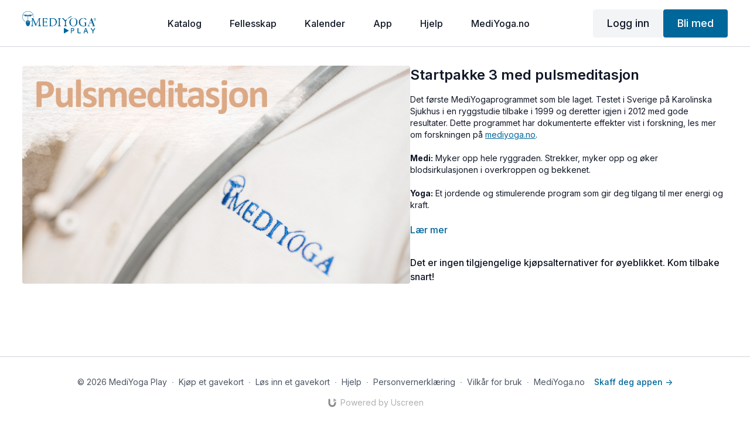

--- FILE ---
content_type: text/vnd.turbo-stream.html; charset=utf-8
request_url: https://no.mediyogaplay.com/programs/sp3-pulsmed.turbo_stream?playlist_position=thumbnails&preview=false
body_size: -280
content:
<turbo-stream action="update" target="program_show"><template>
  <turbo-frame id="program_player">
      <turbo-frame id="program_content" src="/programs/sp3-pulsmed/program_content?playlist_position=thumbnails&amp;preview=false">
</turbo-frame></turbo-frame></template></turbo-stream>

--- FILE ---
content_type: text/vnd.turbo-stream.html; charset=utf-8
request_url: https://no.mediyogaplay.com/programs/sp3-pulsmed/program_content?playlist_position=thumbnails&preview=false
body_size: 7498
content:
<turbo-stream action="update" target="program_content"><template><div class="hidden"
     data-controller="integrations"
     data-integrations-facebook-pixel-enabled-value="true"
     data-integrations-google-tag-manager-enabled-value="false"
     data-integrations-google-analytics-enabled-value="true"
>
  <span class="hidden"
        data-integrations-target="gTag"
        data-event="ViewContent"
        data-payload-attributes='["content_name"]'
        data-payload-values='[&quot;Startpakke 3 med pulsmeditasjon&quot;]'
  ></span>
  <span class="hidden"
        data-integrations-target="fbPx"
        data-event="ViewContent"
        data-payload-attributes='["content_name"]'
        data-payload-values='[&quot;Startpakke 3 med pulsmeditasjon&quot;]'
  ></span>
</div>

<div
  id="program-controller"
  class='container hotwired'
  data-controller="program program-details-modal"
  data-program-id="2708527"
>
    
<ds-modal no-background="" size="small" with-close-icon id="more-details-modal" data-action="close->program-details-modal#closeDetailModal">
  <div class="bg-ds-default">
    <div class="p-6 pb-0 max-h-[calc(100vh-190px)] overflow-y-auto">
      <p class="text-ds-default text-ds-large-bold mb-4">Startpakke 3 med pulsmeditasjon</p>
      <p class="text-ds-small-semi-bold-uppercase text-ds-muted mb-4">Om</p>
      <div class="content-description text-ds-base-regular text-ds-default mb-6" data-program-details-modal-target="modalContent"></div>
      <div class="p-4 bg-ds-overlay flex flex-col gap-2 rounded overflow-x-auto">
          <div class="flex w-full gap-2">
            <div class="text-ds-small-medium text-ds-default w-[100px]">Varighet</div>
            <div class="text-ds-micro-semi-bold text-ds-subtle bg-ds-inverted rounded px-1 pt-[0.15rem]">01:10:56</div>
          </div>
        <div class="flex w-full gap-2">
          <div class="text-ds-small-medium text-ds-default w-[100px]">Utgitt</div>
          <div class="text-ds-small-regular text-ds-default">november 2023</div>
        </div>
      </div>
        <p class="mt-6 text-ds-small-semi-bold-uppercase text-ds-muted">
          Ressurser
        </p>
        <ds-swiper class="mt-4 md:grid md:grid-cols-4 md:gap-4"
          overflow-y-visible
          id="program_resources_swiper"
          md="disabled:true"
          options="{&quot;slidesPerView&quot;:2.3,&quot;spaceBetween&quot;:8}"
        >
            <swiper-slide>
              <ds-tooltip disabled md="disabled:false" id="file_resource_396474" class="flex h-12 w-full box-content" position="top">
                <div
                  style="clip-path: polygon(0 0, 0 100%, 100% 100%, 100% 16px, calc(100% - 16px) 0)"
                  class="w-full flex items-center bg-ds-subtle text-ds-default py-2 px-4 rounded relative box-border"
                >
                  <div class="text-ds-tiny-regular truncate max-h-8">
                    Info for liten skjerm - Startpakke 3
                  </div>
                  <div
                    style="clip-path: polygon(0 0, 0 100%, 100% 100%, 100% 16px, calc(100% - 16px) 0)"
                    class="w-4 h-4 absolute right-0 top-0 bg-primary rounded rounded-t-none rounded-r-none"
                  ></div>
                </div>
              </ds-tooltip>
            </swiper-slide>
            <swiper-slide>
              <ds-tooltip disabled md="disabled:false" id="file_resource_396475" class="flex h-12 w-full box-content" position="top">
                <div
                  style="clip-path: polygon(0 0, 0 100%, 100% 100%, 100% 16px, calc(100% - 16px) 0)"
                  class="w-full flex items-center bg-ds-subtle text-ds-default py-2 px-4 rounded relative box-border"
                >
                  <div class="text-ds-tiny-regular truncate max-h-8">
                    Info for stor skjerm - Startpakke 3
                  </div>
                  <div
                    style="clip-path: polygon(0 0, 0 100%, 100% 100%, 100% 16px, calc(100% - 16px) 0)"
                    class="w-4 h-4 absolute right-0 top-0 bg-primary rounded rounded-t-none rounded-r-none"
                  ></div>
                </div>
              </ds-tooltip>
            </swiper-slide>
        </ds-swiper>
        <p class="text-ds-small-regular text-ds-muted mt-2">
          Tilgjengelig for nedlasting etter kjøp.
        </p>
    </div>
    <div class="text-right p-6 pt-2">
      <ds-button variant="primary" onclick="document.getElementById('more-details-modal').close()">Lukk</ds-button>
    </div>
  </div>
</ds-modal>

<div class="flex flex-col lg:flex-row gap-x-12 mb-6 lg:mb-0">
    <div class="h-full w-full lg:w-[55%] relative">
        <img
          src="https://alpha.uscreencdn.com/images/programs/2708527/horizontal/49510810-6819-4273-9d9c-14cb01f6c846.png?auto=webp&width=700"
          srcset="https://alpha.uscreencdn.com/images/programs/2708527/horizontal/49510810-6819-4273-9d9c-14cb01f6c846.png?auto=webp&width=700,
                  https://alpha.uscreencdn.com/images/programs/2708527/horizontal/49510810-6819-4273-9d9c-14cb01f6c846.png?auto=webp&width=1050 2x"
          alt="Startpakke 3 med pulsmeditasjon"
          class="aspect-video rounded h-auto w-full"
        >
    </div>
  <div id="program_about" class="w-full lg:w-[45%] lg:mb-5">
      <h1 class="text-ds-title-2-semi-bold mt-2 lg:mt-0">
        Startpakke 3 med pulsmeditasjon
      </h1>
    <div class="mt-4 text-ds-small-regular">
      <div aria-expanded=true class="content-description line-clamp-3 max-h-[60px] xl:line-clamp-[7] xl:max-h-[140px] xl:aria-expanded:line-clamp-[11] xl:aria-expanded:max-h-[220px]" data-program-details-modal-target="description">
        <div class="editor-content"><p>Det første MediYogaprogrammet som ble laget. Testet i Sverige på Karolinska Sjukhus i en ryggstudie tilbake i 1999 og deretter igjen i 2012 med gode resultater.&nbsp;Dette programmet har dokumenterte effekter vist i forskning, les mer om forskningen på <a target="_blank" rel="noopener noreferrer nofollow" href="http://mediyoga.no">mediyoga.no</a>.</p><p><strong>Medi:</strong>&nbsp;Myker opp hele ryggraden. Strekker, myker opp og øker blodsirkulasjonen i overkroppen og bekkenet.</p><p><strong>Yoga:</strong>&nbsp;Et jordende og stimulerende program som gir deg tilgang til mer energi og kraft.</p><p>Stemme:<strong> Sølvi Palesa Gulbrandsen</strong>. Musikk:&nbsp;<strong>Fredrik Wännman</strong>. Illustrasjoner: <strong>Fredrik Wännman</strong>.</p><p>​<a href="#00:00" data-timestamp="00:00">00:00</a> Introduksjon</p><p><a href="#02:30" data-timestamp="02:30">02:30&nbsp;</a>Inntoning</p><p><a href="#04:42" data-timestamp="04:42">04:42&nbsp;</a>Lange dype åndedrag</p><p><a href="#15:50" data-timestamp="15:50">15:50&nbsp;</a>Ildpust med strake armer</p><p><a href="#19:09" data-timestamp="19:09">19:09&nbsp;</a>Ryggfleks</p><p><a href="#23:29" data-timestamp="23:29">23:29</a>&nbsp;Sittende fremoverstrekk</p><p><a href="#29:21" data-timestamp="29:21">29:21</a>&nbsp;Ryggvridninger</p><p><a href="#33:13" data-timestamp="33:13">33:13</a>&nbsp;Sidebøy</p><p><a href="#37:07" data-timestamp="37:07">37:07&nbsp;</a>Sittende fremoverstrekk</p><p><a href="#42:59" data-timestamp="42:59">42:59</a>&nbsp;Sirkler med haka</p><p><a href="#48:19" data-timestamp="48:19">48:19</a>&nbsp;Avspenning</p><p><a href="#55:41" data-timestamp="55:41">55:41</a>&nbsp;Pulsmeditasjon</p><p><a href="#01:08:3" data-timestamp="01:08:3">01:08:31</a>&nbsp;Uttoning</p></div>
      </div>
      <ds-button variant="text" data-action="click->program-details-modal#openDetailModal" class="cursor-pointer">Lær mer</ds-button>
    </div>
    <div class="mt-4 flex flex-col sm:flex-row gap-2 hidden">
    </div>
      <div class="mt-8">
        <span class="text-ds-default text-ds-base-medium">Det er ingen tilgjengelige kjøpsalternativer for øyeblikket. Kom tilbake snart!</span>
      </div>
  </div>
</div>

</div>


  <turbo-frame loading="lazy" id="program_related" src="/programs/sp3-pulsmed/related" target="_top"></turbo-frame>

</template></turbo-stream>

--- FILE ---
content_type: text/html; charset=utf-8
request_url: https://no.mediyogaplay.com/programs/sp3-pulsmed/related
body_size: -537
content:
<turbo-frame id="program_related" target="_top"></turbo-frame>

--- FILE ---
content_type: text/css
request_url: https://assets-gke.uscreencdn.com/vite/assets/tailwind-DcecQvgm.css
body_size: 35705
content:
/*! tailwindcss v3.4.3 | MIT License | https://tailwindcss.com*/*,:after,:before{border-color:var(--ds-border-default,var(--grey-300));border-style:solid;border-width:0;-webkit-box-sizing:border-box;box-sizing:border-box}:after,:before{--tw-content:""}:host,html{line-height:1.5;-webkit-text-size-adjust:100%;font-family:Inter,Helvetica,Arial,sans-serif;-webkit-font-feature-settings:normal;font-feature-settings:normal;font-variation-settings:normal;-moz-tab-size:4;-o-tab-size:4;tab-size:4;-webkit-tap-highlight-color:transparent}body{line-height:inherit;margin:0}hr{border-top-width:1px;color:inherit;height:0}abbr:where([title]){-webkit-text-decoration:underline dotted;text-decoration:underline dotted}h1,h2,h3,h4,h5,h6{font-size:inherit;font-weight:inherit}a{color:inherit;text-decoration:inherit}b,strong{font-weight:bolder}code,kbd,pre,samp{font-family:ui-monospace,SFMono-Regular,Menlo,Monaco,Consolas,Liberation Mono,Courier New,monospace;-webkit-font-feature-settings:normal;font-feature-settings:normal;font-size:1em;font-variation-settings:normal}small{font-size:80%}sub,sup{font-size:75%;line-height:0;position:relative;vertical-align:baseline}sub{bottom:-.25em}sup{top:-.5em}table{border-collapse:collapse;border-color:inherit;text-indent:0}button,input,optgroup,select,textarea{color:inherit;font-family:inherit;-webkit-font-feature-settings:inherit;font-feature-settings:inherit;font-size:100%;font-variation-settings:inherit;font-weight:inherit;letter-spacing:inherit;line-height:inherit;margin:0;padding:0}button,select{text-transform:none}button,input:where([type=button]),input:where([type=reset]),input:where([type=submit]){-webkit-appearance:button;background-color:transparent;background-image:none}:-moz-focusring{outline:auto}:-moz-ui-invalid{box-shadow:none}progress{vertical-align:baseline}::-webkit-inner-spin-button,::-webkit-outer-spin-button{height:auto}[type=search]{-webkit-appearance:textfield;outline-offset:-2px}::-webkit-search-decoration{-webkit-appearance:none}::-webkit-file-upload-button{-webkit-appearance:button;font:inherit}summary{display:list-item}blockquote,dd,dl,figure,h1,h2,h3,h4,h5,h6,hr,p,pre{margin:0}fieldset{margin:0}fieldset,legend{padding:0}menu,ol,ul{list-style:none;margin:0;padding:0}dialog{padding:0}textarea{resize:vertical}input::-webkit-input-placeholder,textarea::-webkit-input-placeholder{color:#9ca3af;opacity:1}input::-moz-placeholder,textarea::-moz-placeholder{color:#9ca3af;opacity:1}input:-ms-input-placeholder,textarea:-ms-input-placeholder{color:#9ca3af;opacity:1}input::-ms-input-placeholder,textarea::-ms-input-placeholder{color:#9ca3af;opacity:1}input::placeholder,textarea::placeholder{color:#9ca3af;opacity:1}[role=button],button{cursor:pointer}:disabled{cursor:default}audio,canvas,embed,iframe,img,object,svg,video{display:block;vertical-align:middle}img,video{height:auto;max-width:100%}[hidden]{display:none}[multiple],[type=date],[type=datetime-local],[type=email],[type=month],[type=number],[type=password],[type=search],[type=tel],[type=text],[type=time],[type=url],[type=week],select,textarea{-webkit-appearance:none;-moz-appearance:none;appearance:none;background-color:#fff;border-color:#6b7280;border-radius:0;border-width:1px;font-size:1rem;line-height:1.5rem;padding:.5rem .75rem;--tw-shadow:0 0 #0000}[multiple]:focus,[type=date]:focus,[type=datetime-local]:focus,[type=email]:focus,[type=month]:focus,[type=number]:focus,[type=password]:focus,[type=search]:focus,[type=tel]:focus,[type=text]:focus,[type=time]:focus,[type=url]:focus,[type=week]:focus,select:focus,textarea:focus{outline:2px solid transparent;outline-offset:2px;--tw-ring-inset:var(--tw-empty, );--tw-ring-offset-width:0px;--tw-ring-offset-color:#fff;--tw-ring-color:#2563eb;--tw-ring-offset-shadow:var(--tw-ring-inset) 0 0 0 var(--tw-ring-offset-width) var(--tw-ring-offset-color);--tw-ring-shadow:var(--tw-ring-inset) 0 0 0 calc(1px + var(--tw-ring-offset-width)) var(--tw-ring-color);border-color:#2563eb;-webkit-box-shadow:var(--tw-ring-offset-shadow),var(--tw-ring-shadow),var(--tw-shadow);box-shadow:var(--tw-ring-offset-shadow),var(--tw-ring-shadow),var(--tw-shadow)}input::-webkit-input-placeholder,textarea::-webkit-input-placeholder{color:#6b7280;opacity:1}input::-moz-placeholder,textarea::-moz-placeholder{color:#6b7280;opacity:1}input:-ms-input-placeholder,textarea:-ms-input-placeholder{color:#6b7280;opacity:1}input::-ms-input-placeholder,textarea::-ms-input-placeholder{color:#6b7280;opacity:1}input::placeholder,textarea::placeholder{color:#6b7280;opacity:1}::-webkit-datetime-edit-fields-wrapper{padding:0}::-webkit-date-and-time-value{min-height:1.5em}::-webkit-datetime-edit,::-webkit-datetime-edit-day-field,::-webkit-datetime-edit-hour-field,::-webkit-datetime-edit-meridiem-field,::-webkit-datetime-edit-millisecond-field,::-webkit-datetime-edit-minute-field,::-webkit-datetime-edit-month-field,::-webkit-datetime-edit-second-field,::-webkit-datetime-edit-year-field{padding-bottom:0;padding-top:0}select{background-image:url("data:image/svg+xml;charset=utf-8,%3Csvg xmlns='http://www.w3.org/2000/svg' fill='none' viewBox='0 0 20 20'%3E%3Cpath stroke='%236b7280' stroke-linecap='round' stroke-linejoin='round' stroke-width='1.5' d='m6 8 4 4 4-4'/%3E%3C/svg%3E");background-position:right .5rem center;background-repeat:no-repeat;background-size:1.5em 1.5em;padding-right:2.5rem;-webkit-print-color-adjust:exact;color-adjust:exact}[multiple]{background-image:none;background-position:0 0;background-repeat:unset;background-size:auto auto;background-size:initial;padding-right:.75rem;-webkit-print-color-adjust:unset;color-adjust:unset}[type=checkbox],[type=radio]{-webkit-appearance:none;-moz-appearance:none;appearance:none;padding:0;-webkit-print-color-adjust:exact;color-adjust:exact;background-origin:border-box;display:inline-block;-webkit-user-select:none;-moz-user-select:none;-ms-user-select:none;user-select:none;vertical-align:middle;-ms-flex-negative:0;background-color:#fff;border-color:#6b7280;border-width:1px;color:#2563eb;flex-shrink:0;height:1rem;width:1rem;--tw-shadow:0 0 #0000}[type=checkbox]{border-radius:0}[type=radio]{border-radius:100%}[type=checkbox]:focus,[type=radio]:focus{outline:2px solid transparent;outline-offset:2px;--tw-ring-inset:var(--tw-empty, );--tw-ring-offset-width:2px;--tw-ring-offset-color:#fff;--tw-ring-color:#2563eb;--tw-ring-offset-shadow:var(--tw-ring-inset) 0 0 0 var(--tw-ring-offset-width) var(--tw-ring-offset-color);--tw-ring-shadow:var(--tw-ring-inset) 0 0 0 calc(2px + var(--tw-ring-offset-width)) var(--tw-ring-color);-webkit-box-shadow:var(--tw-ring-offset-shadow),var(--tw-ring-shadow),var(--tw-shadow);box-shadow:var(--tw-ring-offset-shadow),var(--tw-ring-shadow),var(--tw-shadow)}[type=checkbox]:checked,[type=radio]:checked{background-color:currentColor;background-position:50%;background-repeat:no-repeat;background-size:100% 100%;border-color:transparent}[type=checkbox]:checked{background-image:url("data:image/svg+xml;charset=utf-8,%3Csvg xmlns='http://www.w3.org/2000/svg' fill='%23fff' viewBox='0 0 16 16'%3E%3Cpath d='M12.207 4.793a1 1 0 0 1 0 1.414l-5 5a1 1 0 0 1-1.414 0l-2-2a1 1 0 0 1 1.414-1.414L6.5 9.086l4.293-4.293a1 1 0 0 1 1.414 0'/%3E%3C/svg%3E")}[type=radio]:checked{background-image:url("data:image/svg+xml;charset=utf-8,%3Csvg xmlns='http://www.w3.org/2000/svg' fill='%23fff' viewBox='0 0 16 16'%3E%3Ccircle cx='8' cy='8' r='3'/%3E%3C/svg%3E")}[type=checkbox]:checked:focus,[type=checkbox]:checked:hover,[type=radio]:checked:focus,[type=radio]:checked:hover{background-color:currentColor;border-color:transparent}[type=checkbox]:indeterminate{background-color:currentColor;background-image:url("data:image/svg+xml;charset=utf-8,%3Csvg xmlns='http://www.w3.org/2000/svg' fill='none' viewBox='0 0 16 16'%3E%3Cpath stroke='%23fff' stroke-linecap='round' stroke-linejoin='round' stroke-width='2' d='M4 8h8'/%3E%3C/svg%3E");background-position:50%;background-repeat:no-repeat;background-size:100% 100%;border-color:transparent}[type=checkbox]:indeterminate:focus,[type=checkbox]:indeterminate:hover{background-color:currentColor;border-color:transparent}[type=file]{background:unset;border-color:inherit;border-radius:0;border-width:0;font-size:unset;line-height:inherit;padding:0}[type=file]:focus{outline:1px auto -webkit-focus-ring-color}html{font-optical-sizing:auto}:root{--shadcn-background:0 0% 100%;--shadcn-foreground:229 84% 5%;--shadcn-card:0 0% 100%;--shadcn-card-foreground:229 84% 5%;--shadcn-popover:0 0% 100%;--shadcn-popover-foreground:229 84% 5%;--shadcn-primary:215 100% 50%;--shadcn-primary-foreground:219 100% 97%;--shadcn-secondary:210 40% 96%;--shadcn-secondary-foreground:214 100% 10%;--shadcn-muted:210 40% 98%;--shadcn-muted-foreground:215 16% 47%;--shadcn-accent:219 100% 97%;--shadcn-accent-foreground:215 100% 5%;--shadcn-destructive:6 50% 49%;--shadcn-destructive-foreground:8 73% 96%;--shadcn-border:214 32% 91%;--shadcn-input:215 20% 65%;--shadcn-ring:215 100% 50%;--shadcn-chart-1:173 58% 39%;--shadcn-chart-2:12 76% 61%;--shadcn-chart-3:197 37% 24%;--shadcn-chart-4:43 74% 66%;--shadcn-chart-5:27 87% 67%;--shadcn-sidebar-foreground:215 25% 27%;--shadcn-sidebar-background:210 40% 98%;--shadcn-sidebar-primary:215 100% 5%;--shadcn-sidebar-primary-foreground:210 40% 98%;--shadcn-sidebar-accent:214 32% 91%;--shadcn-sidebar-accent-foreground:215 100% 5%;--shadcn-sidebar-border:214 32% 91%;--shadcn-sidebar-ring:218 100% 80%;--shadcn-page-background:210 40% 96%;--shadcn-sidebar-width:16rem;--shadcn-sidebar-width-icon:3rem}.dark{--shadcn-background:229 84% 5%;--shadcn-foreground:210 40% 98%;--shadcn-card:229 84% 5%;--shadcn-card-foreground:210 40% 98%;--shadcn-popover:229 84% 5%;--shadcn-popover-foreground:210 40% 98%;--shadcn-primary:219 100% 97%;--shadcn-primary-foreground:214 100% 10%;--shadcn-secondary:222 47% 11%;--shadcn-secondary-foreground:219 100% 97%;--shadcn-muted:217 33% 17%;--shadcn-muted-foreground:215 20% 65%;--shadcn-accent:215 100% 20%;--shadcn-accent-foreground:219 100% 97%;--shadcn-destructive:0 83% 14%;--shadcn-destructive-foreground:8 73% 96%;--shadcn-border:217 33% 17%;--shadcn-input:215 20% 65%;--shadcn-ring:220 100% 94%;--shadcn-chart-1:220 70% 50%;--shadcn-chart-2:340 75% 55%;--shadcn-chart-3:30 80% 55%;--shadcn-chart-4:280 65% 60%;--shadcn-chart-5:160 60% 45%;--shadcn-sidebar-background:15 23% 42%;--shadcn-sidebar-foreground:220 14% 96%;--shadcn-sidebar-primary:215 100% 5%;--shadcn-sidebar-primary-foreground:0 0% 100%;--shadcn-sidebar-accent:215 100% 20%;--shadcn-sidebar-accent-foreground:220 100% 94%;--shadcn-sidebar-border:217 33% 17%;--shadcn-sidebar-ring:215 100% 20%;--shadcn-page-background:229 84% 5%;--shadcn-sidebar-width:16rem;--shadcn-sidebar-width-icon:3rem}.contrast-scroll{scrollbar-color:#65758b transparent;scrollbar-color:hsl(var(--shadcn-muted-foreground)) transparent}.tiny-scroll{scrollbar-width:thin}.break-word{word-break:break-word}*,:after,:before{--tw-border-spacing-x:0;--tw-border-spacing-y:0;--tw-translate-x:0;--tw-translate-y:0;--tw-rotate:0;--tw-skew-x:0;--tw-skew-y:0;--tw-scale-x:1;--tw-scale-y:1;--tw-pan-x: ;--tw-pan-y: ;--tw-pinch-zoom: ;--tw-scroll-snap-strictness:proximity;--tw-gradient-from-position: ;--tw-gradient-via-position: ;--tw-gradient-to-position: ;--tw-ordinal: ;--tw-slashed-zero: ;--tw-numeric-figure: ;--tw-numeric-spacing: ;--tw-numeric-fraction: ;--tw-ring-inset: ;--tw-ring-offset-width:0px;--tw-ring-offset-color:#fff;--tw-ring-color:rgba(59,130,246,.5);--tw-ring-offset-shadow:0 0 #0000;--tw-ring-shadow:0 0 #0000;--tw-shadow:0 0 #0000;--tw-shadow-colored:0 0 #0000;--tw-blur: ;--tw-brightness: ;--tw-contrast: ;--tw-grayscale: ;--tw-hue-rotate: ;--tw-invert: ;--tw-saturate: ;--tw-sepia: ;--tw-drop-shadow: ;--tw-backdrop-blur: ;--tw-backdrop-brightness: ;--tw-backdrop-contrast: ;--tw-backdrop-grayscale: ;--tw-backdrop-hue-rotate: ;--tw-backdrop-invert: ;--tw-backdrop-opacity: ;--tw-backdrop-saturate: ;--tw-backdrop-sepia: ;--tw-contain-size: ;--tw-contain-layout: ;--tw-contain-paint: ;--tw-contain-style: }::-ms-backdrop{--tw-border-spacing-x:0;--tw-border-spacing-y:0;--tw-translate-x:0;--tw-translate-y:0;--tw-rotate:0;--tw-skew-x:0;--tw-skew-y:0;--tw-scale-x:1;--tw-scale-y:1;--tw-pan-x: ;--tw-pan-y: ;--tw-pinch-zoom: ;--tw-scroll-snap-strictness:proximity;--tw-gradient-from-position: ;--tw-gradient-via-position: ;--tw-gradient-to-position: ;--tw-ordinal: ;--tw-slashed-zero: ;--tw-numeric-figure: ;--tw-numeric-spacing: ;--tw-numeric-fraction: ;--tw-ring-inset: ;--tw-ring-offset-width:0px;--tw-ring-offset-color:#fff;--tw-ring-color:rgba(59,130,246,.5);--tw-ring-offset-shadow:0 0 #0000;--tw-ring-shadow:0 0 #0000;--tw-shadow:0 0 #0000;--tw-shadow-colored:0 0 #0000;--tw-blur: ;--tw-brightness: ;--tw-contrast: ;--tw-grayscale: ;--tw-hue-rotate: ;--tw-invert: ;--tw-saturate: ;--tw-sepia: ;--tw-drop-shadow: ;--tw-backdrop-blur: ;--tw-backdrop-brightness: ;--tw-backdrop-contrast: ;--tw-backdrop-grayscale: ;--tw-backdrop-hue-rotate: ;--tw-backdrop-invert: ;--tw-backdrop-opacity: ;--tw-backdrop-saturate: ;--tw-backdrop-sepia: ;--tw-contain-size: ;--tw-contain-layout: ;--tw-contain-paint: ;--tw-contain-style: }::backdrop{--tw-border-spacing-x:0;--tw-border-spacing-y:0;--tw-translate-x:0;--tw-translate-y:0;--tw-rotate:0;--tw-skew-x:0;--tw-skew-y:0;--tw-scale-x:1;--tw-scale-y:1;--tw-pan-x: ;--tw-pan-y: ;--tw-pinch-zoom: ;--tw-scroll-snap-strictness:proximity;--tw-gradient-from-position: ;--tw-gradient-via-position: ;--tw-gradient-to-position: ;--tw-ordinal: ;--tw-slashed-zero: ;--tw-numeric-figure: ;--tw-numeric-spacing: ;--tw-numeric-fraction: ;--tw-ring-inset: ;--tw-ring-offset-width:0px;--tw-ring-offset-color:#fff;--tw-ring-color:rgba(59,130,246,.5);--tw-ring-offset-shadow:0 0 #0000;--tw-ring-shadow:0 0 #0000;--tw-shadow:0 0 #0000;--tw-shadow-colored:0 0 #0000;--tw-blur: ;--tw-brightness: ;--tw-contrast: ;--tw-grayscale: ;--tw-hue-rotate: ;--tw-invert: ;--tw-saturate: ;--tw-sepia: ;--tw-drop-shadow: ;--tw-backdrop-blur: ;--tw-backdrop-brightness: ;--tw-backdrop-contrast: ;--tw-backdrop-grayscale: ;--tw-backdrop-hue-rotate: ;--tw-backdrop-invert: ;--tw-backdrop-opacity: ;--tw-backdrop-saturate: ;--tw-backdrop-sepia: ;--tw-contain-size: ;--tw-contain-layout: ;--tw-contain-paint: ;--tw-contain-style: }.\!container{width:100%!important}.container{width:100%}@media (min-width:375px){.\!container{max-width:375px!important}.container{max-width:375px}}@media (min-width:640px){.\!container{max-width:640px!important}.container{max-width:640px}}@media (min-width:768px){.\!container{max-width:768px!important}.container{max-width:768px}}@media (min-width:1024px){.\!container{max-width:1024px!important}.container{max-width:1024px}}@media (min-width:1280px){.\!container{max-width:1280px!important}.container{max-width:1280px}}@media (min-width:1536px){.\!container{max-width:1536px!important}.container{max-width:1536px}}.form-input,.form-multiselect,.form-select,.form-textarea{-webkit-appearance:none;-moz-appearance:none;appearance:none;background-color:#fff;border-color:#6b7280;border-radius:0;border-width:1px;font-size:1rem;line-height:1.5rem;padding:.5rem .75rem;--tw-shadow:0 0 #0000}.form-input:focus,.form-multiselect:focus,.form-select:focus,.form-textarea:focus{outline:2px solid transparent;outline-offset:2px;--tw-ring-inset:var(--tw-empty, );--tw-ring-offset-width:0px;--tw-ring-offset-color:#fff;--tw-ring-color:#2563eb;--tw-ring-offset-shadow:var(--tw-ring-inset) 0 0 0 var(--tw-ring-offset-width) var(--tw-ring-offset-color);--tw-ring-shadow:var(--tw-ring-inset) 0 0 0 calc(1px + var(--tw-ring-offset-width)) var(--tw-ring-color);border-color:#2563eb;-webkit-box-shadow:var(--tw-ring-offset-shadow),var(--tw-ring-shadow),var(--tw-shadow);box-shadow:var(--tw-ring-offset-shadow),var(--tw-ring-shadow),var(--tw-shadow)}.form-input::-webkit-input-placeholder,.form-textarea::-webkit-input-placeholder{color:#6b7280;opacity:1}.form-input::-moz-placeholder,.form-textarea::-moz-placeholder{color:#6b7280;opacity:1}.form-input:-ms-input-placeholder,.form-textarea:-ms-input-placeholder{color:#6b7280;opacity:1}.form-input::-ms-input-placeholder,.form-textarea::-ms-input-placeholder{color:#6b7280;opacity:1}.form-input::placeholder,.form-textarea::placeholder{color:#6b7280;opacity:1}.form-input::-webkit-datetime-edit-fields-wrapper{padding:0}.form-input::-webkit-date-and-time-value{min-height:1.5em}.form-input::-webkit-datetime-edit,.form-input::-webkit-datetime-edit-day-field,.form-input::-webkit-datetime-edit-hour-field,.form-input::-webkit-datetime-edit-meridiem-field,.form-input::-webkit-datetime-edit-millisecond-field,.form-input::-webkit-datetime-edit-minute-field,.form-input::-webkit-datetime-edit-month-field,.form-input::-webkit-datetime-edit-second-field,.form-input::-webkit-datetime-edit-year-field{padding-bottom:0;padding-top:0}.form-select{background-image:url("data:image/svg+xml;charset=utf-8,%3Csvg xmlns='http://www.w3.org/2000/svg' fill='none' viewBox='0 0 20 20'%3E%3Cpath stroke='%236b7280' stroke-linecap='round' stroke-linejoin='round' stroke-width='1.5' d='m6 8 4 4 4-4'/%3E%3C/svg%3E");background-position:right .5rem center;background-repeat:no-repeat;background-size:1.5em 1.5em;padding-right:2.5rem}.form-checkbox,.form-radio,.form-select{-webkit-print-color-adjust:exact;color-adjust:exact}.form-checkbox,.form-radio{-webkit-appearance:none;-moz-appearance:none;appearance:none;background-origin:border-box;display:inline-block;padding:0;-webkit-user-select:none;-moz-user-select:none;-ms-user-select:none;user-select:none;vertical-align:middle;-ms-flex-negative:0;background-color:#fff;border-color:#6b7280;border-width:1px;color:#2563eb;flex-shrink:0;height:1rem;width:1rem;--tw-shadow:0 0 #0000}.form-checkbox{border-radius:0}.form-checkbox:focus,.form-radio:focus{outline:2px solid transparent;outline-offset:2px;--tw-ring-inset:var(--tw-empty, );--tw-ring-offset-width:2px;--tw-ring-offset-color:#fff;--tw-ring-color:#2563eb;--tw-ring-offset-shadow:var(--tw-ring-inset) 0 0 0 var(--tw-ring-offset-width) var(--tw-ring-offset-color);--tw-ring-shadow:var(--tw-ring-inset) 0 0 0 calc(2px + var(--tw-ring-offset-width)) var(--tw-ring-color);-webkit-box-shadow:var(--tw-ring-offset-shadow),var(--tw-ring-shadow),var(--tw-shadow);box-shadow:var(--tw-ring-offset-shadow),var(--tw-ring-shadow),var(--tw-shadow)}.form-checkbox:checked,.form-radio:checked{background-color:currentColor;background-position:50%;background-repeat:no-repeat;background-size:100% 100%;border-color:transparent}.form-checkbox:checked{background-image:url("data:image/svg+xml;charset=utf-8,%3Csvg xmlns='http://www.w3.org/2000/svg' fill='%23fff' viewBox='0 0 16 16'%3E%3Cpath d='M12.207 4.793a1 1 0 0 1 0 1.414l-5 5a1 1 0 0 1-1.414 0l-2-2a1 1 0 0 1 1.414-1.414L6.5 9.086l4.293-4.293a1 1 0 0 1 1.414 0'/%3E%3C/svg%3E")}.form-checkbox:checked:focus,.form-checkbox:checked:hover,.form-radio:checked:focus,.form-radio:checked:hover{background-color:currentColor;border-color:transparent}.form-checkbox:indeterminate{background-color:currentColor;background-image:url("data:image/svg+xml;charset=utf-8,%3Csvg xmlns='http://www.w3.org/2000/svg' fill='none' viewBox='0 0 16 16'%3E%3Cpath stroke='%23fff' stroke-linecap='round' stroke-linejoin='round' stroke-width='2' d='M4 8h8'/%3E%3C/svg%3E");background-position:50%;background-repeat:no-repeat;background-size:100% 100%;border-color:transparent}.form-checkbox:indeterminate:focus,.form-checkbox:indeterminate:hover{background-color:currentColor;border-color:transparent}button:focus{outline:none}button:focus-visible{-webkit-box-shadow:0 0 2px 2px rgba(var(--primary-rgb),.2);box-shadow:0 0 2px 2px rgba(var(--primary-rgb),.2);outline:none}[type=button],[type=reset],[type=submit],button,input{-webkit-appearance:none;-moz-appearance:none;appearance:none}.b-checkbox:checked:focus,.b-checkbox:checked:hover,.b-input:checked:focus,.b-input:checked:hover,.inputs:checked:focus,.inputs:checked:hover,[type=radio],[type=text]{background-color:transparent}.\!inputs:checked:focus,.\!inputs:checked:hover{background-color:transparent!important}.b-checkbox,.b-checkbox:checked,.b-input,.b-input:checked,.inputs,.inputs:checked{background-image:none}.\!inputs,.\!inputs:checked{background-image:none!important}.b-checkbox:focus,.b-input:focus,.inputs:focus{--tw-ring-offset-width:0}.\!inputs:focus{--tw-ring-offset-width:0!important}input[type=radio]:checked:focus,input[type=radio]:checked:hover{background-color:transparent}input[type=radio]:focus{-webkit-box-shadow:none;box-shadow:none}.form-select{background-image:url("data:image/svg+xml;charset=utf-8,%3Csvg xmlns='http://www.w3.org/2000/svg' fill='%23a0aec0' viewBox='0 0 24 24'%3E%3Cpath d='M15.3 9.3a1 1 0 0 1 1.4 1.4l-4 4a1 1 0 0 1-1.4 0l-4-4a1 1 0 0 1 1.4-1.4l3.3 3.29 3.3-3.3z'/%3E%3C/svg%3E")}.multiselect__input:focus{-webkit-box-shadow:none;box-shadow:none}.form-control,.form-input,.form-multiselect,.form-select,.form-textarea{border-radius:.25rem;--tw-border-opacity:1;border-color:rgb(209 213 219/var(--tw-border-opacity));line-height:1.375}.form-control:focus,.form-input:focus,.form-multiselect:focus,.form-select:focus,.form-textarea:focus{--tw-border-opacity:1;border-color:rgba(var(--primary-rgb),var(--tw-border-opacity));--tw-ring-offset-shadow:var(--tw-ring-inset) 0 0 0 var(--tw-ring-offset-width) var(--tw-ring-offset-color);--tw-ring-shadow:var(--tw-ring-inset) 0 0 0 calc(3px + var(--tw-ring-offset-width)) var(--tw-ring-color);-webkit-box-shadow:var(--tw-ring-offset-shadow),var(--tw-ring-shadow),0 0 #0000;box-shadow:var(--tw-ring-offset-shadow),var(--tw-ring-shadow),0 0 #0000;-webkit-box-shadow:var(--tw-ring-offset-shadow),var(--tw-ring-shadow),var(--tw-shadow,0 0 #0000);box-shadow:var(--tw-ring-offset-shadow),var(--tw-ring-shadow),var(--tw-shadow,0 0 #0000);-webkit-box-shadow:0 0 0 4px rgba(var(--primary-rgb),.24);box-shadow:0 0 0 4px rgba(var(--primary-rgb),.24)}.form-control[disabled],.form-input[disabled],.form-multiselect[disabled],.form-select[disabled],.form-textarea[disabled]{--tw-text-opacity:1;color:rgb(107 114 128/var(--tw-text-opacity))}turbo-frame[busy][show-loading]{opacity:20%}.sr-only{height:1px;margin:-1px;overflow:hidden;padding:0;position:absolute;width:1px;clip:rect(0,0,0,0);border-width:0;white-space:nowrap}.pointer-events-none{pointer-events:none}.pointer-events-auto{pointer-events:auto}.\!visible{visibility:visible!important}.visible{visibility:visible}.invisible{visibility:hidden}.collapse{visibility:collapse}.static{position:static}.fixed{position:fixed}.\!absolute{position:absolute!important}.absolute{position:absolute}.\!relative{position:relative!important}.relative{position:relative}.sticky{position:sticky}.-inset-px{top:-1px;right:-1px;bottom:-1px;left:-1px}.inset-0{top:0;right:0;bottom:0;left:0}.inset-x-0{left:0;right:0}.inset-y-0{bottom:0;top:0}.-bottom-1{bottom:-.25rem}.-bottom-2{bottom:-.5rem}.-bottom-4{bottom:-1rem}.-bottom-\[6px\]{bottom:-6px}.-left-0{left:0}.-left-0\.5{left:-.125rem}.-left-1{left:-.25rem}.-left-16{left:-4rem}.-left-24{left:-6rem}.-right-1{right:-.25rem}.-right-2{right:-.5rem}.-right-6{right:-1.5rem}.-top-0{top:0}.-top-0\.5{top:-.125rem}.-top-1{top:-.25rem}.-top-2{top:-.5rem}.bottom-0{bottom:0}.bottom-0\.5{bottom:.125rem}.bottom-2{bottom:.5rem}.bottom-4{bottom:1rem}.bottom-\[-1rem\]{bottom:-1rem}.bottom-\[0\.5rem\]{bottom:.5rem}.bottom-full{bottom:100%}.left-0{left:0}.left-0\.5{left:.125rem}.left-1{left:.25rem}.left-1\/2{left:50%}.left-2{left:.5rem}.left-3{left:.75rem}.left-4{left:1rem}.left-\[300px\]{left:300px}.left-\[6px\]{left:6px}.left-auto{left:auto}.left-px{left:1px}.right-0{right:0}.right-0\.5{right:.125rem}.right-1{right:.25rem}.right-2{right:.5rem}.right-3{right:.75rem}.right-4{right:1rem}.right-\[0\.5rem\]{right:.5rem}.right-\[6px\]{right:6px}.right-auto{right:auto}.start-1{inset-inline-start:.25rem}.top-0{top:0}.top-0\.5{top:.125rem}.top-1{top:.25rem}.top-1\.5{top:.375rem}.top-1\/2{top:50%}.top-10{top:2.5rem}.top-2{top:.5rem}.top-20{top:5rem}.top-3{top:.75rem}.top-4{top:1rem}.top-6{top:1.5rem}.top-9{top:2.25rem}.top-\[-7px\]{top:-7px}.top-\[0\.5rem\]{top:.5rem}.top-\[10rem\]{top:10rem}.top-\[3rem\]{top:3rem}.top-\[56px\]{top:56px}.top-\[60px\]{top:60px}.top-\[var\(--main-navigation-height\)\]{top:var(--main-navigation-height)}.top-full{top:100%}.top-px{top:1px}.isolate{isolation:isolate}.z-0{z-index:0}.z-10{z-index:10}.z-20{z-index:20}.z-30{z-index:30}.z-40{z-index:40}.z-50{z-index:50}.z-\[-1\]{z-index:-1}.z-\[100\]{z-index:100}.z-\[101\]{z-index:101}.z-\[1\]{z-index:1}.z-\[200\]{z-index:200}.z-\[250\]{z-index:250}.z-\[2\]{z-index:2}.z-\[3\]{z-index:3}.z-\[9999999\]{z-index:9999999}.order-1{-webkit-box-ordinal-group:2;-ms-flex-order:1;order:1}.order-2{-webkit-box-ordinal-group:3;-ms-flex-order:2;order:2}.order-3{-webkit-box-ordinal-group:4;-ms-flex-order:3;order:3}.order-\[-1\]{-webkit-box-ordinal-group:0;-ms-flex-order:-1;order:-1}.order-\[-2\]{-webkit-box-ordinal-group:-1;-ms-flex-order:-2;order:-2}.order-last{-webkit-box-ordinal-group:10000;-ms-flex-order:9999;order:9999}.col-span-1{grid-column:span 1/span 1}.col-span-2{grid-column:span 2/span 2}.col-span-3{grid-column:span 3/span 3}.col-span-4{grid-column:span 4/span 4}.col-span-full{grid-column:1/-1}.col-start-4{grid-column-start:4}.row-span-1{grid-row:span 1/span 1}.float-right{float:right}.float-left{float:left}.-m-1{margin:-.25rem}.-m-2{margin:-.5rem}.m-0{margin:0}.m-0\.5{margin:.125rem}.m-1{margin:.25rem}.m-2{margin:.5rem}.m-3{margin:.75rem}.m-32{margin:8rem}.m-4{margin:1rem}.m-5{margin:1.25rem}.m-6{margin:1.5rem}.m-8{margin:2rem}.m-auto{margin:auto}.m-px{margin:1px}.-mx-1{margin-left:-.25rem;margin-right:-.25rem}.-mx-3{margin-left:-.75rem;margin-right:-.75rem}.-mx-4{margin-left:-1rem;margin-right:-1rem}.-mx-8{margin-left:-2rem;margin-right:-2rem}.-my-1{margin-bottom:-.25rem;margin-top:-.25rem}.mx-1{margin-left:.25rem;margin-right:.25rem}.mx-2{margin-left:.5rem;margin-right:.5rem}.mx-3{margin-left:.75rem;margin-right:.75rem}.mx-3\.5{margin-left:.875rem;margin-right:.875rem}.mx-4{margin-left:1rem;margin-right:1rem}.mx-5{margin-left:1.25rem;margin-right:1.25rem}.mx-6{margin-left:1.5rem;margin-right:1.5rem}.mx-8{margin-left:2rem;margin-right:2rem}.mx-auto{margin-left:auto;margin-right:auto}.my-0{margin-bottom:0;margin-top:0}.my-1{margin-bottom:.25rem;margin-top:.25rem}.my-10{margin-bottom:2.5rem;margin-top:2.5rem}.my-12{margin-bottom:3rem;margin-top:3rem}.my-2{margin-bottom:.5rem;margin-top:.5rem}.my-24{margin-bottom:6rem;margin-top:6rem}.my-3{margin-bottom:.75rem;margin-top:.75rem}.my-4{margin-bottom:1rem;margin-top:1rem}.my-5{margin-bottom:1.25rem;margin-top:1.25rem}.my-6{margin-bottom:1.5rem;margin-top:1.5rem}.my-8{margin-bottom:2rem;margin-top:2rem}.my-auto{margin-bottom:auto;margin-top:auto}.\!-mt-0{margin-top:0!important}.\!mt-1{margin-top:.25rem!important}.-mb-1{margin-bottom:-.25rem}.-mb-10{margin-bottom:-2.5rem}.-mb-12{margin-bottom:-3rem}.-mb-3{margin-bottom:-.75rem}.-mb-4{margin-bottom:-1rem}.-mb-5{margin-bottom:-1.25rem}.-mb-6{margin-bottom:-1.5rem}.-mb-8{margin-bottom:-2rem}.-mb-\[52px\]{margin-bottom:-52px}.-mb-px{margin-bottom:-1px}.-me-px{-webkit-margin-end:-1px;margin-inline-end:-1px}.-ml-1{margin-left:-.25rem}.-ml-2{margin-left:-.5rem}.-ml-4{margin-left:-1rem}.-mr-2{margin-right:-.5rem}.-mr-3{margin-right:-.75rem}.-mr-4{margin-right:-1rem}.-ms-\[8px\]{-webkit-margin-start:-8px;margin-inline-start:-8px}.-ms-px{-webkit-margin-start:-1px;margin-inline-start:-1px}.-mt-1{margin-top:-.25rem}.-mt-10{margin-top:-2.5rem}.-mt-2{margin-top:-.5rem}.-mt-24{margin-top:-6rem}.-mt-3{margin-top:-.75rem}.-mt-4{margin-top:-1rem}.-mt-5{margin-top:-1.25rem}.-mt-6{margin-top:-1.5rem}.-mt-9{margin-top:-2.25rem}.-mt-\[8px\]{margin-top:-8px}.-mt-px{margin-top:-1px}.mb-0{margin-bottom:0}.mb-0\.5{margin-bottom:.125rem}.mb-1{margin-bottom:.25rem}.mb-1\.5{margin-bottom:.375rem}.mb-10{margin-bottom:2.5rem}.mb-12{margin-bottom:3rem}.mb-14{margin-bottom:3.5rem}.mb-16{margin-bottom:4rem}.mb-2{margin-bottom:.5rem}.mb-20{margin-bottom:5rem}.mb-3{margin-bottom:.75rem}.mb-32{margin-bottom:8rem}.mb-4{margin-bottom:1rem}.mb-5{margin-bottom:1.25rem}.mb-6{margin-bottom:1.5rem}.mb-7{margin-bottom:1.75rem}.mb-8{margin-bottom:2rem}.mb-\[230px\]{margin-bottom:230px}.mb-\[2px\]{margin-bottom:2px}.mb-auto{margin-bottom:auto}.ml-0{margin-left:0}.ml-0\.5{margin-left:.125rem}.ml-1{margin-left:.25rem}.ml-1\.5{margin-left:.375rem}.ml-10{margin-left:2.5rem}.ml-2{margin-left:.5rem}.ml-2\.5{margin-left:.625rem}.ml-24{margin-left:6rem}.ml-3{margin-left:.75rem}.ml-3\.5{margin-left:.875rem}.ml-4{margin-left:1rem}.ml-5{margin-left:1.25rem}.ml-6{margin-left:1.5rem}.ml-7{margin-left:1.75rem}.ml-8{margin-left:2rem}.ml-\[-15px\]{margin-left:-15px}.ml-\[-5px\]{margin-left:-5px}.ml-\[10px\]{margin-left:10px}.ml-\[1px\]{margin-left:1px}.ml-auto{margin-left:auto}.mr-0{margin-right:0}.mr-1{margin-right:.25rem}.mr-1\.5{margin-right:.375rem}.mr-10{margin-right:2.5rem}.mr-12{margin-right:3rem}.mr-2{margin-right:.5rem}.mr-2\.5{margin-right:.625rem}.mr-24{margin-right:6rem}.mr-3{margin-right:.75rem}.mr-4{margin-right:1rem}.mr-5{margin-right:1.25rem}.mr-6{margin-right:1.5rem}.mr-7{margin-right:1.75rem}.mr-8{margin-right:2rem}.mr-auto{margin-right:auto}.mr-ds-2{margin-right:var(--space-2)}.mt-0{margin-top:0}.mt-0\.5{margin-top:.125rem}.mt-1{margin-top:.25rem}.mt-1\.5{margin-top:.375rem}.mt-10{margin-top:2.5rem}.mt-12{margin-top:3rem}.mt-14{margin-top:3.5rem}.mt-16{margin-top:4rem}.mt-2{margin-top:.5rem}.mt-20{margin-top:5rem}.mt-24{margin-top:6rem}.mt-3{margin-top:.75rem}.mt-32{margin-top:8rem}.mt-4{margin-top:1rem}.mt-5{margin-top:1.25rem}.mt-6{margin-top:1.5rem}.mt-7{margin-top:1.75rem}.mt-8{margin-top:2rem}.mt-9{margin-top:2.25rem}.mt-\[0\.2rem\]{margin-top:.2rem}.mt-\[1px\]{margin-top:1px}.mt-\[6px\]{margin-top:6px}.mt-auto{margin-top:auto}.box-border{-webkit-box-sizing:border-box;box-sizing:border-box}.box-content{-webkit-box-sizing:content-box;box-sizing:content-box}.line-clamp-1{-webkit-line-clamp:1}.line-clamp-1,.line-clamp-2{display:-webkit-box;overflow:hidden;-webkit-box-orient:vertical}.line-clamp-2{-webkit-line-clamp:2}.line-clamp-3{-webkit-line-clamp:3}.line-clamp-3,.line-clamp-4{display:-webkit-box;overflow:hidden;-webkit-box-orient:vertical}.line-clamp-4{-webkit-line-clamp:4}.line-clamp-5{display:-webkit-box;overflow:hidden;-webkit-box-orient:vertical;-webkit-line-clamp:5}.line-clamp-none{display:block;overflow:visible;-webkit-box-orient:horizontal;-webkit-line-clamp:none}.\!block{display:block!important}.block{display:block}.inline-block{display:inline-block}.inline{display:inline}.\!flex{display:-webkit-box!important;display:-ms-flexbox!important;display:flex!important}.flex{display:-webkit-box;display:-ms-flexbox;display:flex}.inline-flex{display:-webkit-inline-box;display:-ms-inline-flexbox;display:inline-flex}.table{display:table}.table-cell{display:table-cell}.grid{display:grid}.contents{display:contents}.\!hidden{display:none!important}.hidden{display:none}.aspect-\[100\/141\]{aspect-ratio:100/141}.aspect-\[16\/9\]{aspect-ratio:16/9}.aspect-\[19\/8\]{aspect-ratio:19/8}.aspect-square{aspect-ratio:1/1}.aspect-video{aspect-ratio:16/9}.size-10{height:2.5rem;width:2.5rem}.size-12{height:3rem;width:3rem}.size-14{height:3.5rem;width:3.5rem}.size-4{height:1rem;width:1rem}.size-6{height:1.5rem;width:1.5rem}.size-8{height:2rem;width:2rem}.size-full{height:100%;width:100%}.\!h-12{height:3rem!important}.h-0{height:0}.h-0\.5{height:.125rem}.h-1{height:.25rem}.h-1\/2{height:50%}.h-10{height:2.5rem}.h-11{height:2.75rem}.h-12{height:3rem}.h-14{height:3.5rem}.h-16{height:4rem}.h-2{height:.5rem}.h-2\.5{height:.625rem}.h-20{height:5rem}.h-24{height:6rem}.h-3{height:.75rem}.h-3\.5{height:.875rem}.h-32{height:8rem}.h-4{height:1rem}.h-40{height:10rem}.h-48{height:12rem}.h-5{height:1.25rem}.h-56{height:14rem}.h-6{height:1.5rem}.h-60{height:15rem}.h-64{height:16rem}.h-7{height:1.75rem}.h-72{height:18rem}.h-8{height:2rem}.h-80{height:20rem}.h-9{height:2.25rem}.h-96{height:24rem}.h-\[0\.6rem\]{height:.6rem}.h-\[1px\]{height:1px}.h-\[1rem\]{height:1rem}.h-\[201px\]{height:201px}.h-\[20px\]{height:20px}.h-\[25rem\]{height:25rem}.h-\[27px\]{height:27px}.h-\[284px\]{height:284px}.h-\[3\.25rem\]{height:3.25rem}.h-\[3\.75rem\]{height:3.75rem}.h-\[30px\]{height:30px}.h-\[34px\]{height:34px}.h-\[350px\]{height:350px}.h-\[3rem\]{height:3rem}.h-\[40px\]{height:40px}.h-\[4rem\]{height:4rem}.h-\[5\.25rem\]{height:5.25rem}.h-\[76px\]{height:76px}.h-\[98px\]{height:98px}.h-\[calc\(100vh_-_56px\)\]{height:calc(100vh - 56px)}.h-auto{height:auto}.h-ds-8{height:var(--space-8)}.h-fit{height:-webkit-fit-content;height:-moz-fit-content;height:fit-content}.h-full{height:100%}.h-px{height:1px}.h-screen{height:100vh}.h-svh{height:100svh}.max-h-0{max-height:0}.max-h-10{max-height:2.5rem}.max-h-12{max-height:3rem}.max-h-24{max-height:6rem}.max-h-48{max-height:12rem}.max-h-52{max-height:13rem}.max-h-56{max-height:14rem}.max-h-64{max-height:16rem}.max-h-72{max-height:18rem}.max-h-8{max-height:2rem}.max-h-80{max-height:20rem}.max-h-96{max-height:24rem}.max-h-\[160px\]{max-height:160px}.max-h-\[20rem\]{max-height:20rem}.max-h-\[225px\]{max-height:225px}.max-h-\[30\%\]{max-height:30%}.max-h-\[304px\]{max-height:304px}.max-h-\[50\%\]{max-height:50%}.max-h-\[500px\]{max-height:500px}.max-h-\[52rem\]{max-height:52rem}.max-h-\[60px\]{max-height:60px}.max-h-\[70\%\]{max-height:70%}.max-h-\[90\%\]{max-height:90%}.max-h-\[calc\(100vh-190px\)\]{max-height:calc(100vh - 190px)}.max-h-\[calc\(100vh-229px\)\]{max-height:calc(100vh - 229px)}.max-h-\[calc\(100vh-56px\)\]{max-height:calc(100vh - 56px)}.max-h-full{max-height:100%}.max-h-none{max-height:none}.max-h-screen{max-height:100vh}.min-h-0{min-height:0}.min-h-10{min-height:2.5rem}.min-h-12{min-height:3rem}.min-h-52{min-height:13rem}.min-h-6{min-height:1.5rem}.min-h-\[100px\]{min-height:100px}.min-h-\[2\.25rem\]{min-height:2.25rem}.min-h-\[480px\]{min-height:480px}.min-h-\[50vh\]{min-height:50vh}.min-h-\[56px\]{min-height:56px}.min-h-\[600px\]{min-height:600px}.min-h-\[80px\]{min-height:80px}.min-h-dvh{min-height:100dvh}.min-h-full{min-height:100%}.min-h-screen{min-height:100vh}.w-0{width:0}.w-1{width:.25rem}.w-1\/12{width:8.333333%}.w-1\/2{width:50%}.w-1\/3{width:33.333333%}.w-1\/4{width:25%}.w-1\/5{width:20%}.w-1\/6{width:16.666667%}.w-10{width:2.5rem}.w-10\/12{width:83.333333%}.w-11{width:2.75rem}.w-11\/12{width:91.666667%}.w-12{width:3rem}.w-14{width:3.5rem}.w-16{width:4rem}.w-2{width:.5rem}.w-2\.5{width:.625rem}.w-2\/12{width:16.666667%}.w-2\/3{width:66.666667%}.w-2\/4{width:50%}.w-2\/5{width:40%}.w-20{width:5rem}.w-24{width:6rem}.w-28{width:7rem}.w-3{width:.75rem}.w-3\.5{width:.875rem}.w-3\/12{width:25%}.w-3\/4{width:75%}.w-3\/5{width:60%}.w-32{width:8rem}.w-36{width:9rem}.w-4{width:1rem}.w-4\/12{width:33.333333%}.w-4\/5{width:80%}.w-4\/6{width:66.666667%}.w-40{width:10rem}.w-44{width:11rem}.w-48{width:12rem}.w-5{width:1.25rem}.w-5\/12{width:41.666667%}.w-5\/6{width:83.333333%}.w-52{width:13rem}.w-56{width:14rem}.w-6{width:1.5rem}.w-6\/12{width:50%}.w-64{width:16rem}.w-7{width:1.75rem}.w-7\/12{width:58.333333%}.w-72{width:18rem}.w-8{width:2rem}.w-8\/12{width:66.666667%}.w-80{width:20rem}.w-9{width:2.25rem}.w-9\/12{width:75%}.w-\[--shadcn-sidebar-width\]{width:16rem;width:var(--shadcn-sidebar-width)}.w-\[100px\]{width:100px}.w-\[100vw\]{width:100vw}.w-\[10rem\]{width:10rem}.w-\[11rem\]{width:11rem}.w-\[120px\]{width:120px}.w-\[144px\]{width:144px}.w-\[160px\]{width:160px}.w-\[180px\]{width:180px}.w-\[18px\]{width:18px}.w-\[1rem\]{width:1rem}.w-\[20\%\]{width:20%}.w-\[200px\]{width:200px}.w-\[201px\]{width:201px}.w-\[20px\]{width:20px}.w-\[22\.5\%\]{width:22.5%}.w-\[22\.5rem\]{width:22.5rem}.w-\[227px\]{width:227px}.w-\[240px\]{width:240px}.w-\[270px\]{width:270px}.w-\[275px\]{width:275px}.w-\[27px\]{width:27px}.w-\[3\.75rem\]{width:3.75rem}.w-\[30px\]{width:30px}.w-\[340px\]{width:340px}.w-\[344px\]{width:344px}.w-\[372px\]{width:372px}.w-\[375px\]{width:375px}.w-\[40\%\]{width:40%}.w-\[420px\]{width:420px}.w-\[450px\]{width:450px}.w-\[500px\]{width:500px}.w-\[6\.5rem\]{width:6.5rem}.w-\[60\%\]{width:60%}.w-\[600px\]{width:600px}.w-\[70px\]{width:70px}.w-\[716px\]{width:716px}.w-\[768px\]{width:768px}.w-\[8\.5rem\]{width:8.5rem}.w-\[8\.75rem\]{width:8.75rem}.w-\[80\%\]{width:80%}.w-\[80px\]{width:80px}.w-\[82\%\]{width:82%}.w-\[84px\]{width:84px}.w-\[88px\]{width:88px}.w-\[90\%\]{width:90%}.w-\[95\%\]{width:95%}.w-\[9rem\]{width:9rem}.w-\[calc\(100\%\+2rem\)\]{width:calc(100% + 2rem)}.w-\[calc\(100\%-20px\)\]{width:calc(100% - 20px)}.w-auto{width:auto}.w-ds-8{width:var(--space-8)}.w-fit{width:-webkit-fit-content;width:-moz-fit-content;width:fit-content}.w-full{width:100%}.w-max{width:-webkit-max-content;width:-moz-max-content;width:max-content}.w-px{width:1px}.w-screen{width:100vw}.min-w-0{min-width:0}.min-w-10{min-width:2.5rem}.min-w-16{min-width:4rem}.min-w-32{min-width:8rem}.min-w-36{min-width:9rem}.min-w-48{min-width:12rem}.min-w-5{min-width:1.25rem}.min-w-6{min-width:1.5rem}.min-w-\[100px\]{min-width:100px}.min-w-\[10rem\]{min-width:10rem}.min-w-\[1100px\]{min-width:1100px}.min-w-\[110px\]{min-width:110px}.min-w-\[120px\]{min-width:120px}.min-w-\[16px\]{min-width:16px}.min-w-\[16rem\]{min-width:16rem}.min-w-\[200px\]{min-width:200px}.min-w-\[24px\]{min-width:24px}.min-w-\[256px\]{min-width:256px}.min-w-\[300px\]{min-width:300px}.min-w-\[30rem\]{min-width:30rem}.min-w-\[32px\]{min-width:32px}.min-w-\[343px\]{min-width:343px}.min-w-\[350px\]{min-width:350px}.min-w-\[8\.5rem\]{min-width:8.5rem}.min-w-\[90px\]{min-width:90px}.min-w-fit{min-width:-webkit-fit-content;min-width:-moz-fit-content;min-width:fit-content}.min-w-full{min-width:100%}.min-w-max{min-width:-webkit-max-content;min-width:-moz-max-content;min-width:max-content}.\!max-w-\[200px\]{max-width:200px!important}.\!max-w-full{max-width:100%!important}.max-w-10{max-width:2.5rem}.max-w-12{max-width:3rem}.max-w-2xl{max-width:42rem}.max-w-36{max-width:9rem}.max-w-3xl{max-width:48rem}.max-w-40{max-width:10rem}.max-w-4xl{max-width:56rem}.max-w-5{max-width:1.25rem}.max-w-5xl{max-width:64rem}.max-w-6xl{max-width:72rem}.max-w-72{max-width:18rem}.max-w-7xl{max-width:80rem}.max-w-80{max-width:20rem}.max-w-96{max-width:24rem}.max-w-\[100px\]{max-width:100px}.max-w-\[1024px\]{max-width:1024px}.max-w-\[109px\]{max-width:109px}.max-w-\[112px\]{max-width:112px}.max-w-\[1152px\]{max-width:1152px}.max-w-\[120\%\]{max-width:120%}.max-w-\[120px\]{max-width:120px}.max-w-\[12rem\]{max-width:12rem}.max-w-\[1454px\]{max-width:1454px}.max-w-\[16\.5rem\]{max-width:16.5rem}.max-w-\[1600px\]{max-width:1600px}.max-w-\[166px\]{max-width:166px}.max-w-\[180px\]{max-width:180px}.max-w-\[18rem\]{max-width:18rem}.max-w-\[200px\]{max-width:200px}.max-w-\[220px\]{max-width:220px}.max-w-\[230px\]{max-width:230px}.max-w-\[245px\]{max-width:245px}.max-w-\[25\%\]{max-width:25%}.max-w-\[250px\]{max-width:250px}.max-w-\[280px\]{max-width:280px}.max-w-\[3\.125rem\]{max-width:3.125rem}.max-w-\[320px\]{max-width:320px}.max-w-\[33\%\]{max-width:33%}.max-w-\[347px\]{max-width:347px}.max-w-\[34rem\]{max-width:34rem}.max-w-\[350px\]{max-width:350px}.max-w-\[360px\]{max-width:360px}.max-w-\[400px\]{max-width:400px}.max-w-\[420px\]{max-width:420px}.max-w-\[448px\]{max-width:448px}.max-w-\[496px\]{max-width:496px}.max-w-\[70\%\]{max-width:70%}.max-w-\[70px\]{max-width:70px}.max-w-\[80\%\]{max-width:80%}.max-w-\[800px\]{max-width:800px}.max-w-\[85\%\]{max-width:85%}.max-w-\[902px\]{max-width:902px}.max-w-\[90px\]{max-width:90px}.max-w-\[918px\]{max-width:918px}.max-w-full{max-width:100%}.max-w-lg{max-width:32rem}.max-w-max{max-width:-webkit-max-content;max-width:-moz-max-content;max-width:max-content}.max-w-md{max-width:28rem}.max-w-none{max-width:none}.max-w-screen-md{max-width:768px}.max-w-screen-sm{max-width:640px}.max-w-screen-xl{max-width:1280px}.max-w-sm{max-width:24rem}.max-w-xl{max-width:36rem}.max-w-xs{max-width:20rem}.flex-1{-webkit-box-flex:1;-ms-flex:1 1 0%;flex:1 1 0%}.flex-auto{-webkit-box-flex:1;-ms-flex:1 1 auto;flex:1 1 auto}.flex-initial{-webkit-box-flex:0;-ms-flex:0 1 auto;flex:0 1 auto}.flex-none{-webkit-box-flex:0;-ms-flex:none;flex:none}.flex-shrink{-ms-flex-negative:1;flex-shrink:1}.flex-shrink-0{-ms-flex-negative:0;flex-shrink:0}.shrink{-ms-flex-negative:1;flex-shrink:1}.shrink-0{-ms-flex-negative:0;flex-shrink:0}.flex-grow{-webkit-box-flex:1;-ms-flex-positive:1;flex-grow:1}.flex-grow-0{-webkit-box-flex:0;-ms-flex-positive:0;flex-grow:0}.grow{-webkit-box-flex:1;-ms-flex-positive:1;flex-grow:1}.grow-0{-webkit-box-flex:0;-ms-flex-positive:0;flex-grow:0}.basis-0{-ms-flex-preferred-size:0px;flex-basis:0px}.basis-1\/3{-ms-flex-preferred-size:33.333333%;flex-basis:33.333333%}.basis-2\/3{-ms-flex-preferred-size:66.666667%;flex-basis:66.666667%}.basis-20{-ms-flex-preferred-size:5rem;flex-basis:5rem}.basis-3{-ms-flex-preferred-size:.75rem;flex-basis:.75rem}.basis-80{-ms-flex-preferred-size:20rem;flex-basis:20rem}.basis-full{-ms-flex-preferred-size:100%;flex-basis:100%}.table-fixed{table-layout:fixed}.border-collapse{border-collapse:collapse}.origin-\[50\%_50\%\]{-webkit-transform-origin:50% 50%;transform-origin:50% 50%}.origin-top{-webkit-transform-origin:top;transform-origin:top}.origin-top-left{-webkit-transform-origin:top left;transform-origin:top left}.\!translate-x-full{--tw-translate-x:100%!important;-webkit-transform:translate(var(--tw-translate-x),var(--tw-translate-y)) rotate(var(--tw-rotate)) skewX(var(--tw-skew-x)) skewY(var(--tw-skew-y)) scaleX(var(--tw-scale-x)) scaleY(var(--tw-scale-y))!important;transform:translate(var(--tw-translate-x),var(--tw-translate-y)) rotate(var(--tw-rotate)) skew(var(--tw-skew-x)) skewY(var(--tw-skew-y)) scaleX(var(--tw-scale-x)) scaleY(var(--tw-scale-y))!important}.-translate-x-1\/2{--tw-translate-x:-50%}.-translate-x-1\/2,.-translate-x-4{-webkit-transform:translate(var(--tw-translate-x),var(--tw-translate-y)) rotate(var(--tw-rotate)) skewX(var(--tw-skew-x)) skewY(var(--tw-skew-y)) scaleX(var(--tw-scale-x)) scaleY(var(--tw-scale-y));transform:translate(var(--tw-translate-x),var(--tw-translate-y)) rotate(var(--tw-rotate)) skew(var(--tw-skew-x)) skewY(var(--tw-skew-y)) scaleX(var(--tw-scale-x)) scaleY(var(--tw-scale-y))}.-translate-x-4{--tw-translate-x:-1rem}.-translate-x-full{--tw-translate-x:-100%}.-translate-x-full,.-translate-y-1\/2{-webkit-transform:translate(var(--tw-translate-x),var(--tw-translate-y)) rotate(var(--tw-rotate)) skewX(var(--tw-skew-x)) skewY(var(--tw-skew-y)) scaleX(var(--tw-scale-x)) scaleY(var(--tw-scale-y));transform:translate(var(--tw-translate-x),var(--tw-translate-y)) rotate(var(--tw-rotate)) skew(var(--tw-skew-x)) skewY(var(--tw-skew-y)) scaleX(var(--tw-scale-x)) scaleY(var(--tw-scale-y))}.-translate-y-1\/2{--tw-translate-y:-50%}.-translate-y-2{--tw-translate-y:-.5rem}.-translate-y-2,.translate-x-0{-webkit-transform:translate(var(--tw-translate-x),var(--tw-translate-y)) rotate(var(--tw-rotate)) skewX(var(--tw-skew-x)) skewY(var(--tw-skew-y)) scaleX(var(--tw-scale-x)) scaleY(var(--tw-scale-y));transform:translate(var(--tw-translate-x),var(--tw-translate-y)) rotate(var(--tw-rotate)) skew(var(--tw-skew-x)) skewY(var(--tw-skew-y)) scaleX(var(--tw-scale-x)) scaleY(var(--tw-scale-y))}.translate-x-0{--tw-translate-x:0px}.translate-x-1\/2{--tw-translate-x:50%}.translate-x-1\/2,.translate-x-full{-webkit-transform:translate(var(--tw-translate-x),var(--tw-translate-y)) rotate(var(--tw-rotate)) skewX(var(--tw-skew-x)) skewY(var(--tw-skew-y)) scaleX(var(--tw-scale-x)) scaleY(var(--tw-scale-y));transform:translate(var(--tw-translate-x),var(--tw-translate-y)) rotate(var(--tw-rotate)) skew(var(--tw-skew-x)) skewY(var(--tw-skew-y)) scaleX(var(--tw-scale-x)) scaleY(var(--tw-scale-y))}.translate-x-full{--tw-translate-x:100%}.translate-x-px{--tw-translate-x:1px}.translate-x-px,.translate-y-0{-webkit-transform:translate(var(--tw-translate-x),var(--tw-translate-y)) rotate(var(--tw-rotate)) skewX(var(--tw-skew-x)) skewY(var(--tw-skew-y)) scaleX(var(--tw-scale-x)) scaleY(var(--tw-scale-y));transform:translate(var(--tw-translate-x),var(--tw-translate-y)) rotate(var(--tw-rotate)) skew(var(--tw-skew-x)) skewY(var(--tw-skew-y)) scaleX(var(--tw-scale-x)) scaleY(var(--tw-scale-y))}.translate-y-0{--tw-translate-y:0px}.translate-y-1\/2{--tw-translate-y:50%}.translate-y-1\/2,.translate-y-8{-webkit-transform:translate(var(--tw-translate-x),var(--tw-translate-y)) rotate(var(--tw-rotate)) skewX(var(--tw-skew-x)) skewY(var(--tw-skew-y)) scaleX(var(--tw-scale-x)) scaleY(var(--tw-scale-y));transform:translate(var(--tw-translate-x),var(--tw-translate-y)) rotate(var(--tw-rotate)) skew(var(--tw-skew-x)) skewY(var(--tw-skew-y)) scaleX(var(--tw-scale-x)) scaleY(var(--tw-scale-y))}.translate-y-8{--tw-translate-y:2rem}.translate-y-px{--tw-translate-y:1px}.-rotate-90,.translate-y-px{-webkit-transform:translate(var(--tw-translate-x),var(--tw-translate-y)) rotate(var(--tw-rotate)) skewX(var(--tw-skew-x)) skewY(var(--tw-skew-y)) scaleX(var(--tw-scale-x)) scaleY(var(--tw-scale-y));transform:translate(var(--tw-translate-x),var(--tw-translate-y)) rotate(var(--tw-rotate)) skew(var(--tw-skew-x)) skewY(var(--tw-skew-y)) scaleX(var(--tw-scale-x)) scaleY(var(--tw-scale-y))}.-rotate-90{--tw-rotate:-90deg}.rotate-180{--tw-rotate:180deg}.rotate-180,.rotate-45{-webkit-transform:translate(var(--tw-translate-x),var(--tw-translate-y)) rotate(var(--tw-rotate)) skewX(var(--tw-skew-x)) skewY(var(--tw-skew-y)) scaleX(var(--tw-scale-x)) scaleY(var(--tw-scale-y));transform:translate(var(--tw-translate-x),var(--tw-translate-y)) rotate(var(--tw-rotate)) skew(var(--tw-skew-x)) skewY(var(--tw-skew-y)) scaleX(var(--tw-scale-x)) scaleY(var(--tw-scale-y))}.rotate-45{--tw-rotate:45deg}.rotate-90{--tw-rotate:90deg}.rotate-90,.rotate-\[-90deg\]{-webkit-transform:translate(var(--tw-translate-x),var(--tw-translate-y)) rotate(var(--tw-rotate)) skewX(var(--tw-skew-x)) skewY(var(--tw-skew-y)) scaleX(var(--tw-scale-x)) scaleY(var(--tw-scale-y));transform:translate(var(--tw-translate-x),var(--tw-translate-y)) rotate(var(--tw-rotate)) skew(var(--tw-skew-x)) skewY(var(--tw-skew-y)) scaleX(var(--tw-scale-x)) scaleY(var(--tw-scale-y))}.rotate-\[-90deg\]{--tw-rotate:-90deg}.scale-100{--tw-scale-x:1;--tw-scale-y:1}.scale-100,.scale-50{-webkit-transform:translate(var(--tw-translate-x),var(--tw-translate-y)) rotate(var(--tw-rotate)) skewX(var(--tw-skew-x)) skewY(var(--tw-skew-y)) scaleX(var(--tw-scale-x)) scaleY(var(--tw-scale-y));transform:translate(var(--tw-translate-x),var(--tw-translate-y)) rotate(var(--tw-rotate)) skew(var(--tw-skew-x)) skewY(var(--tw-skew-y)) scaleX(var(--tw-scale-x)) scaleY(var(--tw-scale-y))}.scale-50{--tw-scale-x:.5;--tw-scale-y:.5}.scale-y-0{--tw-scale-y:0}.scale-y-0,.scale-y-100{-webkit-transform:translate(var(--tw-translate-x),var(--tw-translate-y)) rotate(var(--tw-rotate)) skewX(var(--tw-skew-x)) skewY(var(--tw-skew-y)) scaleX(var(--tw-scale-x)) scaleY(var(--tw-scale-y));transform:translate(var(--tw-translate-x),var(--tw-translate-y)) rotate(var(--tw-rotate)) skew(var(--tw-skew-x)) skewY(var(--tw-skew-y)) scaleX(var(--tw-scale-x)) scaleY(var(--tw-scale-y))}.scale-y-100{--tw-scale-y:1}.transform{-webkit-transform:translate(var(--tw-translate-x),var(--tw-translate-y)) rotate(var(--tw-rotate)) skewX(var(--tw-skew-x)) skewY(var(--tw-skew-y)) scaleX(var(--tw-scale-x)) scaleY(var(--tw-scale-y));transform:translate(var(--tw-translate-x),var(--tw-translate-y)) rotate(var(--tw-rotate)) skew(var(--tw-skew-x)) skewY(var(--tw-skew-y)) scaleX(var(--tw-scale-x)) scaleY(var(--tw-scale-y))}.animate-\[fade-out_1s_ease-in-out_3s_forwards\]{-webkit-animation:fade-out 1s ease-in-out 3s forwards;animation:fade-out 1s ease-in-out 3s forwards}@-webkit-keyframes gradient-x{0%,to{background-position:0;background-size:200% 200%}50%{background-position:100%;background-size:200% 200%}}@keyframes gradient-x{0%,to{background-position:0;background-size:200% 200%}50%{background-position:100%;background-size:200% 200%}}.animate-gradient-x{-webkit-animation:gradient-x 2s ease infinite;animation:gradient-x 2s ease infinite}@-webkit-keyframes ping{75%,to{opacity:0;-webkit-transform:scale(2);transform:scale(2)}}@keyframes ping{75%,to{opacity:0;-webkit-transform:scale(2);transform:scale(2)}}.animate-ping{-webkit-animation:ping 1s cubic-bezier(0,0,.2,1) infinite;animation:ping 1s cubic-bezier(0,0,.2,1) infinite}@-webkit-keyframes pulse{50%{opacity:.5}}@keyframes pulse{50%{opacity:.5}}.animate-pulse{-webkit-animation:pulse 2s cubic-bezier(.4,0,.6,1) infinite;animation:pulse 2s cubic-bezier(.4,0,.6,1) infinite}@-webkit-keyframes spin{to{-webkit-transform:rotate(1turn);transform:rotate(1turn)}}@keyframes spin{to{-webkit-transform:rotate(1turn);transform:rotate(1turn)}}.animate-spin{-webkit-animation:spin 1s linear infinite;animation:spin 1s linear infinite}.cursor-default{cursor:default}.cursor-grab{cursor:-webkit-grab;cursor:grab}.cursor-help{cursor:help}.cursor-move{cursor:move}.cursor-not-allowed{cursor:not-allowed}.cursor-pointer{cursor:pointer}.cursor-text{cursor:text}.cursor-wait{cursor:wait}.select-none{-webkit-user-select:none;-moz-user-select:none;-ms-user-select:none;user-select:none}.select-all{-webkit-user-select:all;-moz-user-select:all;user-select:all}.resize-none{resize:none}.\!resize{resize:both!important}.resize{resize:both}.scroll-mt-36{scroll-margin-top:9rem}.list-inside{list-style-position:inside}.list-decimal{list-style-type:decimal}.list-disc{list-style-type:disc}.list-none{list-style-type:none}.appearance-none{-webkit-appearance:none;-moz-appearance:none;appearance:none}.auto-cols-fr{grid-auto-columns:minmax(0,1fr)}.auto-cols-max{grid-auto-columns:-webkit-max-content;grid-auto-columns:max-content}.grid-flow-row{grid-auto-flow:row}.grid-flow-col{grid-auto-flow:column}.grid-cols-1{grid-template-columns:repeat(1,minmax(0,1fr))}.grid-cols-2{grid-template-columns:repeat(2,minmax(0,1fr))}.grid-cols-3{grid-template-columns:repeat(3,minmax(0,1fr))}.grid-cols-4{grid-template-columns:repeat(4,minmax(0,1fr))}.grid-cols-5{grid-template-columns:repeat(5,minmax(0,1fr))}.grid-cols-7{grid-template-columns:repeat(7,minmax(0,1fr))}.grid-rows-1{grid-template-rows:repeat(1,minmax(0,1fr))}.flex-row{-webkit-box-direction:normal;-ms-flex-direction:row;flex-direction:row}.flex-row,.flex-row-reverse{-webkit-box-orient:horizontal}.flex-row-reverse{-webkit-box-direction:reverse;-ms-flex-direction:row-reverse;flex-direction:row-reverse}.flex-col{-webkit-box-orient:vertical;-webkit-box-direction:normal;-ms-flex-direction:column;flex-direction:column}.flex-col-reverse{-webkit-box-orient:vertical;-webkit-box-direction:reverse;-ms-flex-direction:column-reverse;flex-direction:column-reverse}.flex-wrap{-ms-flex-wrap:wrap;flex-wrap:wrap}.flex-wrap-reverse{-ms-flex-wrap:wrap-reverse;flex-wrap:wrap-reverse}.flex-nowrap{-ms-flex-wrap:nowrap;flex-wrap:nowrap}.place-content-center{place-content:center}.place-items-center{place-items:center}.content-center{-ms-flex-line-pack:center;align-content:center}.content-start{-ms-flex-line-pack:start;align-content:flex-start}.content-end{-ms-flex-line-pack:end;align-content:flex-end}.items-start{-webkit-box-align:start;-ms-flex-align:start;align-items:flex-start}.items-end{-webkit-box-align:end;-ms-flex-align:end;align-items:flex-end}.items-center{-webkit-box-align:center;-ms-flex-align:center;align-items:center}.items-baseline{-webkit-box-align:baseline;-ms-flex-align:baseline;align-items:baseline}.items-stretch{-webkit-box-align:stretch;-ms-flex-align:stretch;align-items:stretch}.justify-normal{-webkit-box-pack:normal;-ms-flex-pack:normal;justify-content:normal}.justify-start{-webkit-box-pack:start;-ms-flex-pack:start;justify-content:flex-start}.justify-end{-webkit-box-pack:end;-ms-flex-pack:end;justify-content:flex-end}.justify-center{-webkit-box-pack:center;-ms-flex-pack:center;justify-content:center}.justify-between{-webkit-box-pack:justify;-ms-flex-pack:justify;justify-content:space-between}.justify-around{-ms-flex-pack:distribute;justify-content:space-around}.justify-stretch{-webkit-box-pack:stretch;-ms-flex-pack:stretch;justify-content:stretch}.justify-items-start{justify-items:start}.justify-items-center{justify-items:center}.justify-items-stretch{justify-items:stretch}.gap-0{gap:0}.gap-0\.5{gap:.125rem}.gap-1{gap:.25rem}.gap-1\.5{gap:.375rem}.gap-10{gap:2.5rem}.gap-2{gap:.5rem}.gap-2\.5{gap:.625rem}.gap-3{gap:.75rem}.gap-4{gap:1rem}.gap-5{gap:1.25rem}.gap-6{gap:1.5rem}.gap-8{gap:2rem}.gap-\[6px\]{gap:6px}.gap-x-0{-webkit-column-gap:0;-moz-column-gap:0;column-gap:0}.gap-x-0\.5{-webkit-column-gap:.125rem;-moz-column-gap:.125rem;column-gap:.125rem}.gap-x-1{-webkit-column-gap:.25rem;-moz-column-gap:.25rem;column-gap:.25rem}.gap-x-12{-webkit-column-gap:3rem;-moz-column-gap:3rem;column-gap:3rem}.gap-x-2{-webkit-column-gap:.5rem;-moz-column-gap:.5rem;column-gap:.5rem}.gap-x-4{-webkit-column-gap:1rem;-moz-column-gap:1rem;column-gap:1rem}.gap-x-6{-webkit-column-gap:1.5rem;-moz-column-gap:1.5rem;column-gap:1.5rem}.gap-x-8{-webkit-column-gap:2rem;-moz-column-gap:2rem;column-gap:2rem}.gap-y-0{row-gap:0}.gap-y-0\.5{row-gap:.125rem}.gap-y-1{row-gap:.25rem}.gap-y-10{row-gap:2.5rem}.gap-y-2{row-gap:.5rem}.gap-y-3{row-gap:.75rem}.gap-y-4{row-gap:1rem}.gap-y-5{row-gap:1.25rem}.gap-y-6{row-gap:1.5rem}.gap-y-8{row-gap:2rem}.-space-x-2>:not([hidden])~:not([hidden]){--tw-space-x-reverse:0;margin-left:calc(-.5rem*(1 - var(--tw-space-x-reverse)));margin-right:calc(-.5rem*var(--tw-space-x-reverse))}.space-x-1>:not([hidden])~:not([hidden]){--tw-space-x-reverse:0;margin-left:calc(.25rem*(1 - var(--tw-space-x-reverse)));margin-right:calc(.25rem*var(--tw-space-x-reverse))}.space-x-1\.5>:not([hidden])~:not([hidden]){--tw-space-x-reverse:0;margin-left:calc(.375rem*(1 - var(--tw-space-x-reverse)));margin-right:calc(.375rem*var(--tw-space-x-reverse))}.space-x-10>:not([hidden])~:not([hidden]){--tw-space-x-reverse:0;margin-left:calc(2.5rem*(1 - var(--tw-space-x-reverse)));margin-right:calc(2.5rem*var(--tw-space-x-reverse))}.space-x-2>:not([hidden])~:not([hidden]){--tw-space-x-reverse:0;margin-left:calc(.5rem*(1 - var(--tw-space-x-reverse)));margin-right:calc(.5rem*var(--tw-space-x-reverse))}.space-x-3>:not([hidden])~:not([hidden]){--tw-space-x-reverse:0;margin-left:calc(.75rem*(1 - var(--tw-space-x-reverse)));margin-right:calc(.75rem*var(--tw-space-x-reverse))}.space-x-4>:not([hidden])~:not([hidden]){--tw-space-x-reverse:0;margin-left:calc(1rem*(1 - var(--tw-space-x-reverse)));margin-right:calc(1rem*var(--tw-space-x-reverse))}.space-x-5>:not([hidden])~:not([hidden]){--tw-space-x-reverse:0;margin-left:calc(1.25rem*(1 - var(--tw-space-x-reverse)));margin-right:calc(1.25rem*var(--tw-space-x-reverse))}.space-x-6>:not([hidden])~:not([hidden]){--tw-space-x-reverse:0;margin-left:calc(1.5rem*(1 - var(--tw-space-x-reverse)));margin-right:calc(1.5rem*var(--tw-space-x-reverse))}.space-y-0>:not([hidden])~:not([hidden]){--tw-space-y-reverse:0;margin-bottom:calc(0px*var(--tw-space-y-reverse));margin-top:calc(0px*(1 - var(--tw-space-y-reverse)))}.space-y-0\.5>:not([hidden])~:not([hidden]){--tw-space-y-reverse:0;margin-bottom:calc(.125rem*var(--tw-space-y-reverse));margin-top:calc(.125rem*(1 - var(--tw-space-y-reverse)))}.space-y-1>:not([hidden])~:not([hidden]){--tw-space-y-reverse:0;margin-bottom:calc(.25rem*var(--tw-space-y-reverse));margin-top:calc(.25rem*(1 - var(--tw-space-y-reverse)))}.space-y-1\.5>:not([hidden])~:not([hidden]){--tw-space-y-reverse:0;margin-bottom:calc(.375rem*var(--tw-space-y-reverse));margin-top:calc(.375rem*(1 - var(--tw-space-y-reverse)))}.space-y-10>:not([hidden])~:not([hidden]){--tw-space-y-reverse:0;margin-bottom:calc(2.5rem*var(--tw-space-y-reverse));margin-top:calc(2.5rem*(1 - var(--tw-space-y-reverse)))}.space-y-14>:not([hidden])~:not([hidden]){--tw-space-y-reverse:0;margin-bottom:calc(3.5rem*var(--tw-space-y-reverse));margin-top:calc(3.5rem*(1 - var(--tw-space-y-reverse)))}.space-y-2>:not([hidden])~:not([hidden]){--tw-space-y-reverse:0;margin-bottom:calc(.5rem*var(--tw-space-y-reverse));margin-top:calc(.5rem*(1 - var(--tw-space-y-reverse)))}.space-y-3>:not([hidden])~:not([hidden]){--tw-space-y-reverse:0;margin-bottom:calc(.75rem*var(--tw-space-y-reverse));margin-top:calc(.75rem*(1 - var(--tw-space-y-reverse)))}.space-y-4>:not([hidden])~:not([hidden]){--tw-space-y-reverse:0;margin-bottom:calc(1rem*var(--tw-space-y-reverse));margin-top:calc(1rem*(1 - var(--tw-space-y-reverse)))}.space-y-5>:not([hidden])~:not([hidden]){--tw-space-y-reverse:0;margin-bottom:calc(1.25rem*var(--tw-space-y-reverse));margin-top:calc(1.25rem*(1 - var(--tw-space-y-reverse)))}.space-y-6>:not([hidden])~:not([hidden]){--tw-space-y-reverse:0;margin-bottom:calc(1.5rem*var(--tw-space-y-reverse));margin-top:calc(1.5rem*(1 - var(--tw-space-y-reverse)))}.space-y-7>:not([hidden])~:not([hidden]){--tw-space-y-reverse:0;margin-bottom:calc(1.75rem*var(--tw-space-y-reverse));margin-top:calc(1.75rem*(1 - var(--tw-space-y-reverse)))}.space-y-8>:not([hidden])~:not([hidden]){--tw-space-y-reverse:0;margin-bottom:calc(2rem*var(--tw-space-y-reverse));margin-top:calc(2rem*(1 - var(--tw-space-y-reverse)))}.divide-y>:not([hidden])~:not([hidden]){--tw-divide-y-reverse:0;border-bottom-width:calc(1px*var(--tw-divide-y-reverse));border-top-width:calc(1px*(1 - var(--tw-divide-y-reverse)))}.divide-solid>:not([hidden])~:not([hidden]){border-style:solid}.divide-gray-200>:not([hidden])~:not([hidden]){--tw-divide-opacity:1;border-color:rgb(229 231 235/var(--tw-divide-opacity))}.place-self-start{place-self:start}.place-self-end{place-self:end}.place-self-center{place-self:center}.self-start{-ms-flex-item-align:start;align-self:flex-start}.self-end{-ms-flex-item-align:end;align-self:flex-end}.self-center{-ms-flex-item-align:center;align-self:center}.self-stretch{-ms-flex-item-align:stretch;align-self:stretch}.justify-self-start{justify-self:start}.justify-self-center{justify-self:center}.justify-self-stretch{justify-self:stretch}.overflow-auto{overflow:auto}.overflow-hidden{overflow:hidden}.overflow-visible{overflow:visible}.overflow-scroll{overflow:scroll}.overflow-x-auto{overflow-x:auto}.overflow-y-auto{overflow-y:auto}.overflow-x-hidden{overflow-x:hidden}.overflow-y-hidden{overflow-y:hidden}.overflow-x-clip{overflow-x:clip}.overflow-y-visible{overflow-y:visible}.overflow-x-scroll{overflow-x:scroll}.overflow-y-scroll{overflow-y:scroll}.truncate{overflow:hidden;white-space:nowrap}.text-ellipsis,.truncate{text-overflow:ellipsis}.hyphens-auto{-ms-hyphens:auto;-webkit-hyphens:auto;hyphens:auto}.whitespace-normal{white-space:normal}.whitespace-nowrap{white-space:nowrap}.whitespace-pre-line{white-space:pre-line}.whitespace-pre-wrap{white-space:pre-wrap}.text-wrap{text-wrap:wrap}.text-nowrap{text-wrap:nowrap}.break-normal{overflow-wrap:normal;word-break:normal}.break-words{overflow-wrap:break-word}.break-all{word-break:break-all}.rounded{border-radius:.25rem}.rounded-2xl{border-radius:1rem}.rounded-3xl{border-radius:1.5rem}.rounded-ds-1{border-radius:var(--border-radius-1)}.rounded-ds-2{border-radius:var(--border-radius-2)}.rounded-full{border-radius:9999px}.rounded-lg{border-radius:.5rem}.rounded-md{border-radius:.375rem}.rounded-none{border-radius:0}.rounded-sm{border-radius:.125rem}.rounded-xl{border-radius:.75rem}.rounded-b{border-bottom-left-radius:.25rem;border-bottom-right-radius:.25rem}.rounded-b-lg{border-bottom-left-radius:.5rem;border-bottom-right-radius:.5rem}.rounded-b-sm{border-bottom-left-radius:.125rem;border-bottom-right-radius:.125rem}.rounded-b-xl{border-bottom-left-radius:.75rem;border-bottom-right-radius:.75rem}.rounded-e-none{border-end-end-radius:0;border-start-end-radius:0}.rounded-l{border-bottom-left-radius:.25rem;border-top-left-radius:.25rem}.rounded-l-lg{border-bottom-left-radius:.5rem;border-top-left-radius:.5rem}.rounded-l-md{border-bottom-left-radius:.375rem;border-top-left-radius:.375rem}.rounded-l-none{border-bottom-left-radius:0;border-top-left-radius:0}.rounded-r{border-bottom-right-radius:.25rem;border-top-right-radius:.25rem}.rounded-r-lg{border-bottom-right-radius:.5rem;border-top-right-radius:.5rem}.rounded-r-md{border-bottom-right-radius:.375rem;border-top-right-radius:.375rem}.rounded-r-none{border-bottom-right-radius:0;border-top-right-radius:0}.rounded-s-none{border-end-start-radius:0;border-start-start-radius:0}.rounded-t{border-top-left-radius:.25rem;border-top-right-radius:.25rem}.rounded-t-lg{border-top-left-radius:.5rem;border-top-right-radius:.5rem}.rounded-t-none{border-top-left-radius:0;border-top-right-radius:0}.rounded-t-xl{border-top-left-radius:.75rem;border-top-right-radius:.75rem}.rounded-bl-lg{border-bottom-left-radius:.5rem}.rounded-br-lg{border-bottom-right-radius:.5rem}.rounded-tl-lg{border-top-left-radius:.5rem}.rounded-tr-lg{border-top-right-radius:.5rem}.border{border-width:1px}.border-0{border-width:0}.border-2{border-width:2px}.border-4{border-width:4px}.border-8{border-width:8px}.border-\[0\.5px\]{border-width:.5px}.border-\[1px\]{border-width:1px}.border-x{border-left-width:1px;border-right-width:1px}.border-x-0{border-left-width:0;border-right-width:0}.border-y{border-bottom-width:1px;border-top-width:1px}.border-y-0{border-bottom-width:0;border-top-width:0}.border-b{border-bottom-width:1px}.border-b-0{border-bottom-width:0}.border-b-2{border-bottom-width:2px}.border-b-4{border-bottom-width:4px}.border-b-\[0\.25rem\]{border-bottom-width:.25rem}.border-l{border-left-width:1px}.border-l-0{border-left-width:0}.border-l-2{border-left-width:2px}.border-l-4{border-left-width:4px}.border-r{border-right-width:1px}.border-r-0{border-right-width:0}.border-r-2{border-right-width:2px}.border-t{border-top-width:1px}.border-t-0{border-top-width:0}.border-t-2{border-top-width:2px}.border-t-4{border-top-width:4px}.border-t-\[1px\]{border-top-width:1px}.border-solid{border-style:solid}.border-dashed{border-style:dashed}.border-none{border-style:none}.border-\[\#f5f5f5\]{--tw-border-opacity:1;border-color:rgb(245 245 245/var(--tw-border-opacity))}.border-\[--primary\]{border-color:var(--primary)}.border-amber-200{--tw-border-opacity:1;border-color:rgb(253 230 138/var(--tw-border-opacity))}.border-black{--tw-border-opacity:1;border-color:rgb(0 0 0/var(--tw-border-opacity))}.border-blue-100{--tw-border-opacity:1;border-color:rgb(219 234 254/var(--tw-border-opacity))}.border-blue-200{--tw-border-opacity:1;border-color:rgb(191 219 254/var(--tw-border-opacity))}.border-blue-400{--tw-border-opacity:1;border-color:rgb(96 165 250/var(--tw-border-opacity))}.border-blue-500{--tw-border-opacity:1;border-color:rgb(59 130 246/var(--tw-border-opacity))}.border-blue-600{--tw-border-opacity:1;border-color:rgb(37 99 235/var(--tw-border-opacity))}.border-blue-800{--tw-border-opacity:1;border-color:rgb(30 64 175/var(--tw-border-opacity))}.border-critical{--tw-border-opacity:1;border-color:rgb(185 28 28/var(--tw-border-opacity))}.border-ds-default{border-color:var(--ds-border-default)}.border-ds-subtle{border-color:var(--ds-border-subtle)}.border-gray-100{--tw-border-opacity:1;border-color:rgb(243 244 246/var(--tw-border-opacity))}.border-gray-200{--tw-border-opacity:1;border-color:rgb(229 231 235/var(--tw-border-opacity))}.border-gray-300{--tw-border-opacity:1;border-color:rgb(209 213 219/var(--tw-border-opacity))}.border-gray-400{--tw-border-opacity:1;border-color:rgb(156 163 175/var(--tw-border-opacity))}.border-gray-50{--tw-border-opacity:1;border-color:rgb(249 250 251/var(--tw-border-opacity))}.border-gray-500{--tw-border-opacity:1;border-color:rgb(107 114 128/var(--tw-border-opacity))}.border-gray-600{--tw-border-opacity:1;border-color:rgb(75 85 99/var(--tw-border-opacity))}.border-gray-700{--tw-border-opacity:1;border-color:rgb(55 65 81/var(--tw-border-opacity))}.border-gray-800{--tw-border-opacity:1;border-color:rgb(31 41 55/var(--tw-border-opacity))}.border-gray-900{--tw-border-opacity:1;border-color:rgb(17 24 39/var(--tw-border-opacity))}.border-green-100{--tw-border-opacity:1;border-color:rgb(220 252 231/var(--tw-border-opacity))}.border-green-200{--tw-border-opacity:1;border-color:rgb(187 247 208/var(--tw-border-opacity))}.border-green-600{--tw-border-opacity:1;border-color:rgb(22 163 74/var(--tw-border-opacity))}.border-green-700{--tw-border-opacity:1;border-color:rgb(21 128 61/var(--tw-border-opacity))}.border-info{--tw-border-opacity:1;border-color:rgb(30 64 175/var(--tw-border-opacity))}.border-input{--tw-border-opacity:1;border-color:rgb(203 213 225/var(--tw-border-opacity))}.border-lime-200{--tw-border-opacity:1;border-color:rgb(217 249 157/var(--tw-border-opacity))}.border-magic{--tw-border-opacity:1;border-color:rgb(126 34 206/var(--tw-border-opacity))}.border-muted{--tw-border-opacity:1;border-color:rgb(100 116 139/var(--tw-border-opacity))}.border-orange-100{--tw-border-opacity:1;border-color:rgb(255 237 213/var(--tw-border-opacity))}.border-orange-200{--tw-border-opacity:1;border-color:rgb(254 215 170/var(--tw-border-opacity))}.border-orange-300{--tw-border-opacity:1;border-color:rgb(253 186 116/var(--tw-border-opacity))}.border-orange-500{--tw-border-opacity:1;border-color:rgb(249 115 22/var(--tw-border-opacity))}.border-orange-600{--tw-border-opacity:1;border-color:rgb(234 88 12/var(--tw-border-opacity))}.border-pink-100{--tw-border-opacity:1;border-color:rgb(252 231 243/var(--tw-border-opacity))}.border-primary{--tw-border-opacity:1;border-color:rgba(var(--primary-rgb),var(--tw-border-opacity))}.border-primary-contrast{border-color:var(--ds-primary-contrast)}.border-purple-100{--tw-border-opacity:1;border-color:rgb(243 232 255/var(--tw-border-opacity))}.border-purple-700{--tw-border-opacity:1;border-color:rgb(126 34 206/var(--tw-border-opacity))}.border-red-100{--tw-border-opacity:1;border-color:rgb(254 226 226/var(--tw-border-opacity))}.border-red-200{--tw-border-opacity:1;border-color:rgb(254 202 202/var(--tw-border-opacity))}.border-red-300{--tw-border-opacity:1;border-color:rgb(252 165 165/var(--tw-border-opacity))}.border-red-400{--tw-border-opacity:1;border-color:rgb(248 113 113/var(--tw-border-opacity))}.border-red-500{--tw-border-opacity:1;border-color:rgb(239 68 68/var(--tw-border-opacity))}.border-red-600{--tw-border-opacity:1;border-color:rgb(220 38 38/var(--tw-border-opacity))}.border-red-700{--tw-border-opacity:1;border-color:rgb(185 28 28/var(--tw-border-opacity))}.border-shadcn-green-100{--tw-border-opacity:1;border-color:rgb(200 223 204/var(--tw-border-opacity))}.border-shadcn-orange-100{--tw-border-opacity:1;border-color:rgb(248 218 182/var(--tw-border-opacity))}.border-shadcn-red-100{--tw-border-opacity:1;border-color:rgb(236 208 204/var(--tw-border-opacity))}.border-shadcn-sidebar-border{border-color:#e1e7ef;border-color:hsl(var(--shadcn-sidebar-border))}.border-slate-200{--tw-border-opacity:1;border-color:rgb(226 232 240/var(--tw-border-opacity))}.border-slate-300{--tw-border-opacity:1;border-color:rgb(203 213 225/var(--tw-border-opacity))}.border-success{--tw-border-opacity:1;border-color:rgb(22 101 52/var(--tw-border-opacity))}.border-transparent{border-color:transparent}.border-warning{--tw-border-opacity:1;border-color:rgb(154 52 18/var(--tw-border-opacity))}.border-white{--tw-border-opacity:1;border-color:rgb(255 255 255/var(--tw-border-opacity))}.border-yellow-100{--tw-border-opacity:1;border-color:rgb(254 249 195/var(--tw-border-opacity))}.border-b-ds-default{border-bottom-color:var(--ds-border-default)}.border-b-gray-300{--tw-border-opacity:1;border-bottom-color:rgb(209 213 219/var(--tw-border-opacity))}.border-b-gray-900{--tw-border-opacity:1;border-bottom-color:rgb(17 24 39/var(--tw-border-opacity))}.border-b-primary{--tw-border-opacity:1;border-bottom-color:rgba(var(--primary-rgb),var(--tw-border-opacity))}.border-t-blue-600{--tw-border-opacity:1;border-top-color:rgb(37 99 235/var(--tw-border-opacity))}.border-t-ds-default{border-top-color:var(--ds-border-default)}.border-t-gray-300{--tw-border-opacity:1;border-top-color:rgb(209 213 219/var(--tw-border-opacity))}.border-opacity-10{--tw-border-opacity:.1}.\!bg-transparent{background-color:transparent!important}.bg-\[\#1c202c\]{--tw-bg-opacity:1;background-color:rgb(28 32 44/var(--tw-bg-opacity))}.bg-\[\#FBFCFE\]{--tw-bg-opacity:1;background-color:rgb(251 252 254/var(--tw-bg-opacity))}.bg-\[\#e5e5e5\]{--tw-bg-opacity:1;background-color:rgb(229 229 229/var(--tw-bg-opacity))}.bg-\[\#fefce8\]{--tw-bg-opacity:1;background-color:rgb(254 252 232/var(--tw-bg-opacity))}.bg-amber-50{--tw-bg-opacity:1;background-color:rgb(255 251 235/var(--tw-bg-opacity))}.bg-black{--tw-bg-opacity:1;background-color:rgb(0 0 0/var(--tw-bg-opacity))}.bg-black\/60{background-color:#0009}.bg-black\/65{background-color:#000000a6}.bg-blue-100{--tw-bg-opacity:1;background-color:rgb(219 234 254/var(--tw-bg-opacity))}.bg-blue-200{--tw-bg-opacity:1;background-color:rgb(191 219 254/var(--tw-bg-opacity))}.bg-blue-300{--tw-bg-opacity:1;background-color:rgb(147 197 253/var(--tw-bg-opacity))}.bg-blue-400{--tw-bg-opacity:1;background-color:rgb(96 165 250/var(--tw-bg-opacity))}.bg-blue-50{--tw-bg-opacity:1;background-color:rgb(239 246 255/var(--tw-bg-opacity))}.bg-blue-500{--tw-bg-opacity:1;background-color:rgb(59 130 246/var(--tw-bg-opacity))}.bg-blue-600{--tw-bg-opacity:1;background-color:rgb(37 99 235/var(--tw-bg-opacity))}.bg-blue-700{--tw-bg-opacity:1;background-color:rgb(29 78 216/var(--tw-bg-opacity))}.bg-default{--tw-bg-opacity:1;background-color:rgb(255 255 255/var(--tw-bg-opacity))}.bg-ds-danger-fg{background-color:var(--ds-danger-fg)}.bg-ds-danger-subtle{background-color:var(--ds-danger-subtle)}.bg-ds-decorative-blue-subtle{background-color:var(--ds-decorative-blue-subtle)}.bg-ds-decorative-gray-fg{background-color:var(--ds-decorative-gray-fg)}.bg-ds-decorative-gray-subtle{background-color:var(--ds-decorative-gray-subtle)}.bg-ds-decorative-green-fg{background-color:var(--ds-decorative-green-fg)}.bg-ds-decorative-green-subtle{background-color:var(--ds-decorative-green-subtle)}.bg-ds-decorative-orange-fg{background-color:var(--ds-decorative-orange-fg)}.bg-ds-decorative-red-fg{background-color:var(--ds-decorative-red-fg)}.bg-ds-decorative-yellow-subtle{background-color:var(--ds-decorative-yellow-subtle)}.bg-ds-default{background-color:var(--ds-bg-default)}.bg-ds-fg-muted{background-color:var(--ds-fg-muted)}.bg-ds-fg-subtle{background-color:var(--ds-fg-subtle)}.bg-ds-info-subtle{background-color:var(--ds-info-subtle)}.bg-ds-inset{background-color:var(--ds-bg-inset)}.bg-ds-inverted{background-color:var(--ds-bg-inverted)}.bg-ds-main{background-color:var(--ds-bg-main)}.bg-ds-overlay{background-color:var(--ds-bg-overlay)}.bg-ds-subtle{background-color:var(--ds-bg-subtle)}.bg-ds-success-emphasis{background-color:var(--ds-success-emphasis)}.bg-ds-success-fg{background-color:var(--ds-success-fg)}.bg-ds-success-subtle{background-color:var(--ds-success-subtle)}.bg-ds-warning-fg{background-color:var(--ds-warning-fg)}.bg-emerald-100{--tw-bg-opacity:1;background-color:rgb(209 250 229/var(--tw-bg-opacity))}.bg-emerald-50{--tw-bg-opacity:1;background-color:rgb(236 253 245/var(--tw-bg-opacity))}.bg-fill-info-active{--tw-bg-opacity:1;background-color:rgb(59 130 246/var(--tw-bg-opacity))}.bg-fill-success{--tw-bg-opacity:1;background-color:rgb(22 163 74/var(--tw-bg-opacity))}.bg-gray-100{--tw-bg-opacity:1;background-color:rgb(243 244 246/var(--tw-bg-opacity))}.bg-gray-100\/5{background-color:#f3f4f60d}.bg-gray-200{--tw-bg-opacity:1;background-color:rgb(229 231 235/var(--tw-bg-opacity))}.bg-gray-300{--tw-bg-opacity:1;background-color:rgb(209 213 219/var(--tw-bg-opacity))}.bg-gray-300\/5{background-color:#d1d5db0d}.bg-gray-400{--tw-bg-opacity:1;background-color:rgb(156 163 175/var(--tw-bg-opacity))}.bg-gray-50{--tw-bg-opacity:1;background-color:rgb(249 250 251/var(--tw-bg-opacity))}.bg-gray-50\/50{background-color:#f9fafb80}.bg-gray-500{--tw-bg-opacity:1;background-color:rgb(107 114 128/var(--tw-bg-opacity))}.bg-gray-600{--tw-bg-opacity:1;background-color:rgb(75 85 99/var(--tw-bg-opacity))}.bg-gray-700{--tw-bg-opacity:1;background-color:rgb(55 65 81/var(--tw-bg-opacity))}.bg-gray-800{--tw-bg-opacity:1;background-color:rgb(31 41 55/var(--tw-bg-opacity))}.bg-gray-900{--tw-bg-opacity:1;background-color:rgb(17 24 39/var(--tw-bg-opacity))}.bg-green-100{--tw-bg-opacity:1;background-color:rgb(220 252 231/var(--tw-bg-opacity))}.bg-green-100\/10{background-color:#dcfce71a}.bg-green-100\/20{background-color:#dcfce733}.bg-green-200{--tw-bg-opacity:1;background-color:rgb(187 247 208/var(--tw-bg-opacity))}.bg-green-400{--tw-bg-opacity:1;background-color:rgb(74 222 128/var(--tw-bg-opacity))}.bg-green-500{--tw-bg-opacity:1;background-color:rgb(34 197 94/var(--tw-bg-opacity))}.bg-green-600{--tw-bg-opacity:1;background-color:rgb(22 163 74/var(--tw-bg-opacity))}.bg-green-700{--tw-bg-opacity:1;background-color:rgb(21 128 61/var(--tw-bg-opacity))}.bg-indigo-100{--tw-bg-opacity:1;background-color:rgb(224 231 255/var(--tw-bg-opacity))}.bg-indigo-50{--tw-bg-opacity:1;background-color:rgb(238 242 255/var(--tw-bg-opacity))}.bg-lime-200{--tw-bg-opacity:1;background-color:rgb(217 249 157/var(--tw-bg-opacity))}.bg-orange-100{--tw-bg-opacity:1;background-color:rgb(255 237 213/var(--tw-bg-opacity))}.bg-orange-200{--tw-bg-opacity:1;background-color:rgb(254 215 170/var(--tw-bg-opacity))}.bg-orange-400{--tw-bg-opacity:1;background-color:rgb(251 146 60/var(--tw-bg-opacity))}.bg-orange-50{--tw-bg-opacity:1;background-color:rgb(255 247 237/var(--tw-bg-opacity))}.bg-orange-500{--tw-bg-opacity:1;background-color:rgb(249 115 22/var(--tw-bg-opacity))}.bg-orange-600{--tw-bg-opacity:1;background-color:rgb(234 88 12/var(--tw-bg-opacity))}.bg-pink-100{--tw-bg-opacity:1;background-color:rgb(252 231 243/var(--tw-bg-opacity))}.bg-pink-500{--tw-bg-opacity:1;background-color:rgb(236 72 153/var(--tw-bg-opacity))}.bg-primary{--tw-bg-opacity:1;background-color:rgba(var(--primary-rgb),var(--tw-bg-opacity))}.bg-primary-contrast{background-color:var(--ds-primary-contrast)}.bg-purple-100{--tw-bg-opacity:1;background-color:rgb(243 232 255/var(--tw-bg-opacity))}.bg-purple-700{--tw-bg-opacity:1;background-color:rgb(126 34 206/var(--tw-bg-opacity))}.bg-red-100{--tw-bg-opacity:1;background-color:rgb(254 226 226/var(--tw-bg-opacity))}.bg-red-200{--tw-bg-opacity:1;background-color:rgb(254 202 202/var(--tw-bg-opacity))}.bg-red-300{--tw-bg-opacity:1;background-color:rgb(252 165 165/var(--tw-bg-opacity))}.bg-red-400{--tw-bg-opacity:1;background-color:rgb(248 113 113/var(--tw-bg-opacity))}.bg-red-50{--tw-bg-opacity:1;background-color:rgb(254 242 242/var(--tw-bg-opacity))}.bg-red-500{--tw-bg-opacity:1;background-color:rgb(239 68 68/var(--tw-bg-opacity))}.bg-red-600{--tw-bg-opacity:1;background-color:rgb(220 38 38/var(--tw-bg-opacity))}.bg-red-700{--tw-bg-opacity:1;background-color:rgb(185 28 28/var(--tw-bg-opacity))}.bg-shadcn-emerald-100{--tw-bg-opacity:1;background-color:rgb(200 214 204/var(--tw-bg-opacity))}.bg-shadcn-green-100{--tw-bg-opacity:1;background-color:rgb(200 223 204/var(--tw-bg-opacity))}.bg-shadcn-green-50{--tw-bg-opacity:1;background-color:rgb(234 245 236/var(--tw-bg-opacity))}.bg-shadcn-green-500{--tw-bg-opacity:1;background-color:rgb(46 137 76/var(--tw-bg-opacity))}.bg-shadcn-muted{background-color:#f8fafc;background-color:hsl(var(--shadcn-muted))}.bg-shadcn-orange-100{--tw-bg-opacity:1;background-color:rgb(248 218 182/var(--tw-bg-opacity))}.bg-shadcn-orange-50{--tw-bg-opacity:1;background-color:rgb(255 238 215/var(--tw-bg-opacity))}.bg-shadcn-red-100{--tw-bg-opacity:1;background-color:rgb(236 208 204/var(--tw-bg-opacity))}.bg-shadcn-red-50{--tw-bg-opacity:1;background-color:rgb(252 238 236/var(--tw-bg-opacity))}.bg-shadcn-sidebar{background-color:#f8fafc;background-color:hsl(var(--shadcn-sidebar-background))}.bg-shadcn-sidebar-primary{background-color:#000b1a;background-color:hsl(var(--shadcn-sidebar-primary))}.bg-sky-100{--tw-bg-opacity:1;background-color:rgb(208 226 235/var(--tw-bg-opacity))}.bg-slate-100{--tw-bg-opacity:1;background-color:rgb(241 245 249/var(--tw-bg-opacity))}.bg-slate-200{--tw-bg-opacity:1;background-color:rgb(226 232 240/var(--tw-bg-opacity))}.bg-slate-300{--tw-bg-opacity:1;background-color:rgb(203 213 225/var(--tw-bg-opacity))}.bg-slate-400{--tw-bg-opacity:1;background-color:rgb(148 163 184/var(--tw-bg-opacity))}.bg-slate-50{--tw-bg-opacity:1;background-color:rgb(248 250 252/var(--tw-bg-opacity))}.bg-slate-900\/80{background-color:#0f172acc}.bg-surface{--tw-bg-opacity:1;background-color:rgb(255 255 255/var(--tw-bg-opacity))}.bg-surface-info{--tw-bg-opacity:1;background-color:rgb(219 234 254/var(--tw-bg-opacity))}.bg-surface-selected{--tw-bg-opacity:1;background-color:rgb(241 245 249/var(--tw-bg-opacity))}.bg-teal-100{--tw-bg-opacity:1;background-color:rgb(204 251 241/var(--tw-bg-opacity))}.bg-teal-50{--tw-bg-opacity:1;background-color:rgb(240 253 250/var(--tw-bg-opacity))}.bg-transparent{background-color:transparent}.bg-transparent-dark{background-color:var(--transparent-dark)}.bg-transparent-light{background-color:var(--transparent-light)}.bg-white{--tw-bg-opacity:1;background-color:rgb(255 255 255/var(--tw-bg-opacity))}.bg-white\/20{background-color:#fff3}.bg-yellow-100{--tw-bg-opacity:1;background-color:rgb(254 249 195/var(--tw-bg-opacity))}.bg-yellow-200{--tw-bg-opacity:1;background-color:rgb(254 240 138/var(--tw-bg-opacity))}.bg-yellow-300{--tw-bg-opacity:1;background-color:rgb(253 224 71/var(--tw-bg-opacity))}.bg-yellow-400{--tw-bg-opacity:1;background-color:rgb(250 204 21/var(--tw-bg-opacity))}.bg-opacity-10{--tw-bg-opacity:.1}.bg-opacity-75{--tw-bg-opacity:.75}.bg-\[conic-gradient\(currentColor_80\%\,transparent_0\)\]{background-image:conic-gradient(currentColor 80%,transparent 0)}.bg-gradient-to-l{background-image:-webkit-gradient(linear,right top,left top,from(var(--tw-gradient-stops)));background-image:linear-gradient(to left,var(--tw-gradient-stops))}.bg-gradient-to-r{background-image:-webkit-gradient(linear,left top,right top,from(var(--tw-gradient-stops)));background-image:linear-gradient(to right,var(--tw-gradient-stops))}.bg-none{background-image:none}.from-emerald-50{--tw-gradient-from:#ecfdf5 var(--tw-gradient-from-position);--tw-gradient-to:rgba(236,253,245,0) var(--tw-gradient-to-position);--tw-gradient-stops:var(--tw-gradient-from),var(--tw-gradient-to)}.from-gray-100{--tw-gradient-from:#f3f4f6 var(--tw-gradient-from-position);--tw-gradient-to:rgba(243,244,246,0) var(--tw-gradient-to-position);--tw-gradient-stops:var(--tw-gradient-from),var(--tw-gradient-to)}.from-neutral-200{--tw-gradient-from:#e5e5e5 var(--tw-gradient-from-position);--tw-gradient-to:hsla(0,0%,90%,0) var(--tw-gradient-to-position);--tw-gradient-stops:var(--tw-gradient-from),var(--tw-gradient-to)}.from-transparent-light{--tw-gradient-from:var(--transparent-light) var(--tw-gradient-from-position);--tw-gradient-to:hsla(0,0%,100%,0) var(--tw-gradient-to-position);--tw-gradient-stops:var(--tw-gradient-from),var(--tw-gradient-to)}.via-gray-200{--tw-gradient-to:rgba(229,231,235,0) var(--tw-gradient-to-position);--tw-gradient-stops:var(--tw-gradient-from),#e5e7eb var(--tw-gradient-via-position),var(--tw-gradient-to)}.to-gray-400{--tw-gradient-to:#9ca3af var(--tw-gradient-to-position)}.to-stone-100{--tw-gradient-to:#f5f5f4 var(--tw-gradient-to-position)}.to-teal-50{--tw-gradient-to:#f0fdfa var(--tw-gradient-to-position)}.bg-auto{background-size:auto}.bg-contain{background-size:contain}.bg-cover{background-size:cover}.bg-bottom{background-position:bottom}.bg-center{background-position:50%}.bg-top{background-position:top}.bg-no-repeat{background-repeat:no-repeat}.bg-origin-content{background-origin:content-box}.fill-black{fill:#000}.fill-current{fill:currentColor}.fill-gray-100{fill:#f3f4f6}.fill-gray-500{fill:#6b7280}.fill-gray-600{fill:#4b5563}.fill-none{fill:none}.fill-slate-800{fill:#1e293b}.fill-white{fill:#fff}.stroke-\[\#666363\]{stroke:#666363}.stroke-\[\#dfd8d8\]{stroke:#dfd8d8}.stroke-current{stroke:currentColor}.stroke-gray-300{stroke:#d1d5db}.stroke-1{stroke-width:1}.object-contain{-o-object-fit:contain;object-fit:contain}.object-cover{-o-object-fit:cover;object-fit:cover}.object-fill{-o-object-fit:fill;object-fit:fill}.object-scale-down{-o-object-fit:scale-down;object-fit:scale-down}.object-center{-o-object-position:center;object-position:center}.p-0{padding:0}.p-0\.5{padding:.125rem}.p-1{padding:.25rem}.p-1\.5{padding:.375rem}.p-10{padding:2.5rem}.p-12{padding:3rem}.p-2{padding:.5rem}.p-24{padding:6rem}.p-3{padding:.75rem}.p-4{padding:1rem}.p-5{padding:1.25rem}.p-6{padding:1.5rem}.p-7{padding:1.75rem}.p-8{padding:2rem}.p-\[2px\]{padding:2px}.p-\[6px\]{padding:6px}.p-\[7px\]{padding:7px}.p-px{padding:1px}.px-0{padding-left:0;padding-right:0}.px-1{padding-left:.25rem;padding-right:.25rem}.px-1\.5{padding-left:.375rem;padding-right:.375rem}.px-10{padding-left:2.5rem;padding-right:2.5rem}.px-12{padding-left:3rem;padding-right:3rem}.px-14{padding-left:3.5rem;padding-right:3.5rem}.px-16{padding-left:4rem;padding-right:4rem}.px-2{padding-left:.5rem;padding-right:.5rem}.px-2\.5{padding-left:.625rem;padding-right:.625rem}.px-20{padding-left:5rem;padding-right:5rem}.px-3{padding-left:.75rem;padding-right:.75rem}.px-4{padding-left:1rem;padding-right:1rem}.px-5{padding-left:1.25rem;padding-right:1.25rem}.px-6{padding-left:1.5rem;padding-right:1.5rem}.px-8{padding-left:2rem;padding-right:2rem}.px-\[3\%\]{padding-left:3%;padding-right:3%}.py-0{padding-bottom:0;padding-top:0}.py-0\.5{padding-bottom:.125rem;padding-top:.125rem}.py-1{padding-bottom:.25rem;padding-top:.25rem}.py-1\.5{padding-bottom:.375rem;padding-top:.375rem}.py-10{padding-bottom:2.5rem;padding-top:2.5rem}.py-12{padding-bottom:3rem;padding-top:3rem}.py-16{padding-bottom:4rem;padding-top:4rem}.py-2{padding-bottom:.5rem;padding-top:.5rem}.py-20{padding-bottom:5rem;padding-top:5rem}.py-3{padding-bottom:.75rem;padding-top:.75rem}.py-4{padding-bottom:1rem;padding-top:1rem}.py-40{padding-bottom:10rem;padding-top:10rem}.py-5{padding-bottom:1.25rem;padding-top:1.25rem}.py-6{padding-bottom:1.5rem;padding-top:1.5rem}.py-64{padding-bottom:16rem;padding-top:16rem}.py-7{padding-bottom:1.75rem;padding-top:1.75rem}.py-8{padding-bottom:2rem;padding-top:2rem}.py-9{padding-bottom:2.25rem;padding-top:2.25rem}.py-\[8px\]{padding-bottom:8px;padding-top:8px}.py-px{padding-bottom:1px;padding-top:1px}.pb-0{padding-bottom:0}.pb-1{padding-bottom:.25rem}.pb-1\.5{padding-bottom:.375rem}.pb-10{padding-bottom:2.5rem}.pb-12{padding-bottom:3rem}.pb-14{padding-bottom:3.5rem}.pb-16{padding-bottom:4rem}.pb-2{padding-bottom:.5rem}.pb-20{padding-bottom:5rem}.pb-24{padding-bottom:6rem}.pb-3{padding-bottom:.75rem}.pb-32{padding-bottom:8rem}.pb-4{padding-bottom:1rem}.pb-48{padding-bottom:12rem}.pb-5{padding-bottom:1.25rem}.pb-6{padding-bottom:1.5rem}.pb-7{padding-bottom:1.75rem}.pb-8{padding-bottom:2rem}.pb-9{padding-bottom:2.25rem}.pb-\[56\.25\%\]{padding-bottom:56.25%}.pb-px{padding-bottom:1px}.pl-0{padding-left:0}.pl-1{padding-left:.25rem}.pl-10{padding-left:2.5rem}.pl-11{padding-left:2.75rem}.pl-12{padding-left:3rem}.pl-2{padding-left:.5rem}.pl-3{padding-left:.75rem}.pl-3\.5{padding-left:.875rem}.pl-4{padding-left:1rem}.pl-5{padding-left:1.25rem}.pl-6{padding-left:1.5rem}.pl-7{padding-left:1.75rem}.pl-8{padding-left:2rem}.pl-\[72px\]{padding-left:72px}.pl-px{padding-left:1px}.pr-0{padding-right:0}.pr-1{padding-right:.25rem}.pr-10{padding-right:2.5rem}.pr-12{padding-right:3rem}.pr-16{padding-right:4rem}.pr-2{padding-right:.5rem}.pr-24{padding-right:6rem}.pr-3{padding-right:.75rem}.pr-4{padding-right:1rem}.pr-5{padding-right:1.25rem}.pr-6{padding-right:1.5rem}.pr-8{padding-right:2rem}.pt-0{padding-top:0}.pt-1{padding-top:.25rem}.pt-1\.5{padding-top:.375rem}.pt-10{padding-top:2.5rem}.pt-12{padding-top:3rem}.pt-16{padding-top:4rem}.pt-2{padding-top:.5rem}.pt-2\.5{padding-top:.625rem}.pt-20{padding-top:5rem}.pt-3{padding-top:.75rem}.pt-4{padding-top:1rem}.pt-5{padding-top:1.25rem}.pt-6{padding-top:1.5rem}.pt-7{padding-top:1.75rem}.pt-8{padding-top:2rem}.pt-\[0\.15rem\]{padding-top:.15rem}.pt-\[4\.5rem\]{padding-top:4.5rem}.pt-\[6px\]{padding-top:6px}.text-left{text-align:left}.text-center{text-align:center}.text-right{text-align:right}.text-justify{text-align:justify}.text-start{text-align:start}.text-end{text-align:end}.align-top{vertical-align:top}.align-middle{vertical-align:middle}.align-bottom{vertical-align:bottom}.align-text-top{vertical-align:text-top}.align-sub{vertical-align:sub}.align-super{vertical-align:super}.align-\[-2px\]{vertical-align:-2px}.align-\[-5px\]{vertical-align:-5px}.align-\[3px\]{vertical-align:3px}.font-\[\'Inter\'\]{font-family:Inter}.font-sans{font-family:Inter,Helvetica,Arial,sans-serif}.\!text-\[0\.5rem\]{font-size:.5rem!important}.text-2xl{font-size:1.5rem;line-height:2rem}.text-3xl{font-size:1.875rem;line-height:2.25rem}.text-4xl{font-size:2.25rem;line-height:2.5rem}.text-5xl{font-size:3rem;line-height:1}.text-6xl{font-size:3.75rem;line-height:1}.text-9xl{font-size:8rem;line-height:1}.text-\[10px\]{font-size:10px}.text-\[11px\]{font-size:11px}.text-\[8px\]{font-size:8px}.text-base{font-size:1rem;line-height:1.5rem}.text-body-xs{font-size:.688rem;line-height:.75rem}.text-heading-3xl{font-size:1.75rem;line-height:2.25rem}.text-heading-lg{font-size:1rem;line-height:1.25rem}.text-heading-xl{font-size:1.125rem;line-height:1.5rem}.text-lg{font-size:1.125rem;line-height:1.75rem}.text-sm{font-size:.875rem;line-height:1.25rem}.text-xl{font-size:1.25rem;line-height:1.75rem}.text-xs{font-size:.75rem;line-height:1rem}.text-xxs{font-size:.65rem}.font-black{font-weight:900}.font-bold{font-weight:700}.font-light{font-weight:300}.font-medium{font-weight:500}.font-normal{font-weight:400}.font-semibold{font-weight:600}.font-thin{font-weight:100}.uppercase{text-transform:uppercase}.lowercase{text-transform:lowercase}.\!capitalize{text-transform:capitalize!important}.capitalize{text-transform:capitalize}.normal-case{text-transform:none}.italic{font-style:italic}.not-italic{font-style:normal}.ordinal{--tw-ordinal:ordinal}.ordinal,.tabular-nums{-webkit-font-feature-settings:var(--tw-ordinal) var(--tw-slashed-zero) var(--tw-numeric-figure) var(--tw-numeric-spacing) var(--tw-numeric-fraction);font-feature-settings:var(--tw-ordinal) var(--tw-slashed-zero) var(--tw-numeric-figure) var(--tw-numeric-spacing) var(--tw-numeric-fraction);font-variant-numeric:var(--tw-ordinal) var(--tw-slashed-zero) var(--tw-numeric-figure) var(--tw-numeric-spacing) var(--tw-numeric-fraction)}.tabular-nums{--tw-numeric-spacing:tabular-nums}.leading-3{line-height:.75rem}.leading-4{line-height:1rem}.leading-5{line-height:1.25rem}.leading-6{line-height:1.5rem}.leading-7{line-height:1.75rem}.leading-8{line-height:2rem}.leading-loose{line-height:2}.leading-none{line-height:1}.leading-normal{line-height:1.5}.leading-relaxed{line-height:1.625}.leading-snug{line-height:1.375}.leading-tight{line-height:1.25}.tracking-normal{letter-spacing:0}.tracking-tight{letter-spacing:-.025em}.tracking-tighter{letter-spacing:-.05em}.tracking-wide{letter-spacing:.025em}.tracking-wider{letter-spacing:.05em}.tracking-widest{letter-spacing:.1em}.\!text-white{--tw-text-opacity:1!important;color:rgb(255 255 255/var(--tw-text-opacity))!important}.text-\[\#020617\]{--tw-text-opacity:1;color:rgb(2 6 23/var(--tw-text-opacity))}.text-\[\#26FFA4\]{--tw-text-opacity:1;color:rgb(38 255 164/var(--tw-text-opacity))}.text-\[\#718096\]{--tw-text-opacity:1;color:rgb(113 128 150/var(--tw-text-opacity))}.text-\[\#A0AEC0\]{--tw-text-opacity:1;color:rgb(160 174 192/var(--tw-text-opacity))}.text-\[\#FC3B28\]{--tw-text-opacity:1;color:rgb(252 59 40/var(--tw-text-opacity))}.text-\[var\(--contrast-to-primary-color\)\]{color:var(--contrast-to-primary-color)}.text-amber-600{--tw-text-opacity:1;color:rgb(217 119 6/var(--tw-text-opacity))}.text-amber-700{--tw-text-opacity:1;color:rgb(180 83 9/var(--tw-text-opacity))}.text-amber-800{--tw-text-opacity:1;color:rgb(146 64 14/var(--tw-text-opacity))}.text-black{--tw-text-opacity:1;color:rgb(0 0 0/var(--tw-text-opacity))}.text-blue-400{--tw-text-opacity:1;color:rgb(96 165 250/var(--tw-text-opacity))}.text-blue-500{--tw-text-opacity:1;color:rgb(59 130 246/var(--tw-text-opacity))}.text-blue-600{--tw-text-opacity:1;color:rgb(37 99 235/var(--tw-text-opacity))}.text-blue-700{--tw-text-opacity:1;color:rgb(29 78 216/var(--tw-text-opacity))}.text-blue-800{--tw-text-opacity:1;color:rgb(30 64 175/var(--tw-text-opacity))}.text-blue-900{--tw-text-opacity:1;color:rgb(30 58 138/var(--tw-text-opacity))}.text-blue-950{--tw-text-opacity:1;color:rgb(23 37 84/var(--tw-text-opacity))}.text-critical{--tw-text-opacity:1;color:rgb(185 28 28/var(--tw-text-opacity))}.text-disabled{--tw-text-opacity:1;color:rgb(148 163 184/var(--tw-text-opacity))}.text-ds-danger-emphasis{color:var(--ds-danger-emphasis)}.text-ds-danger-fg{color:var(--ds-danger-fg)}.text-ds-decorative-blue-fg{color:var(--ds-decorative-blue-fg)}.text-ds-decorative-gray-emphasis{color:var(--ds-decorative-gray-emphasis)}.text-ds-decorative-gray-fg{color:var(--ds-decorative-gray-fg)}.text-ds-decorative-green-fg{color:var(--ds-decorative-green-fg)}.text-ds-decorative-orange-fg{color:var(--ds-decorative-orange-fg)}.text-ds-decorative-red-fg{color:var(--ds-decorative-red-fg)}.text-ds-default{color:var(--ds-fg-default)}.text-ds-info-fg{color:var(--ds-info-fg)}.text-ds-inverted{color:var(--ds-fg-inverted)}.text-ds-muted{color:var(--ds-fg-muted)}.text-ds-on-emphasis{color:var(--ds-fg-on-emphasis)}.text-ds-subtle{color:var(--ds-fg-subtle)}.text-ds-success-fg{color:var(--ds-success-fg)}.text-emerald-600{--tw-text-opacity:1;color:rgb(5 150 105/var(--tw-text-opacity))}.text-emphasis{--tw-text-opacity:1;color:rgb(124 58 237/var(--tw-text-opacity))}.text-gray-100{--tw-text-opacity:1;color:rgb(243 244 246/var(--tw-text-opacity))}.text-gray-200{--tw-text-opacity:1;color:rgb(229 231 235/var(--tw-text-opacity))}.text-gray-300{--tw-text-opacity:1;color:rgb(209 213 219/var(--tw-text-opacity))}.text-gray-400{--tw-text-opacity:1;color:rgb(156 163 175/var(--tw-text-opacity))}.text-gray-500{--tw-text-opacity:1;color:rgb(107 114 128/var(--tw-text-opacity))}.text-gray-600{--tw-text-opacity:1;color:rgb(75 85 99/var(--tw-text-opacity))}.text-gray-700{--tw-text-opacity:1;color:rgb(55 65 81/var(--tw-text-opacity))}.text-gray-800{--tw-text-opacity:1;color:rgb(31 41 55/var(--tw-text-opacity))}.text-gray-900{--tw-text-opacity:1;color:rgb(17 24 39/var(--tw-text-opacity))}.text-green-400{--tw-text-opacity:1;color:rgb(74 222 128/var(--tw-text-opacity))}.text-green-50{--tw-text-opacity:1;color:rgb(240 253 244/var(--tw-text-opacity))}.text-green-500{--tw-text-opacity:1;color:rgb(34 197 94/var(--tw-text-opacity))}.text-green-600{--tw-text-opacity:1;color:rgb(22 163 74/var(--tw-text-opacity))}.text-green-700{--tw-text-opacity:1;color:rgb(21 128 61/var(--tw-text-opacity))}.text-green-800{--tw-text-opacity:1;color:rgb(22 101 52/var(--tw-text-opacity))}.text-indigo-700{--tw-text-opacity:1;color:rgb(67 56 202/var(--tw-text-opacity))}.text-indigo-800{--tw-text-opacity:1;color:rgb(55 48 163/var(--tw-text-opacity))}.text-info{--tw-text-opacity:1;color:rgb(30 64 175/var(--tw-text-opacity))}.text-inverted{--tw-text-opacity:1;color:rgb(248 250 252/var(--tw-text-opacity))}.text-magic{--tw-text-opacity:1;color:rgb(126 34 206/var(--tw-text-opacity))}.text-muted{--tw-text-opacity:1;color:rgb(100 116 139/var(--tw-text-opacity))}.text-orange-400{--tw-text-opacity:1;color:rgb(251 146 60/var(--tw-text-opacity))}.text-orange-500{--tw-text-opacity:1;color:rgb(249 115 22/var(--tw-text-opacity))}.text-orange-600{--tw-text-opacity:1;color:rgb(234 88 12/var(--tw-text-opacity))}.text-orange-700{--tw-text-opacity:1;color:rgb(194 65 12/var(--tw-text-opacity))}.text-orange-800{--tw-text-opacity:1;color:rgb(154 52 18/var(--tw-text-opacity))}.text-pink-600{--tw-text-opacity:1;color:rgb(219 39 119/var(--tw-text-opacity))}.text-pink-700{--tw-text-opacity:1;color:rgb(190 24 93/var(--tw-text-opacity))}.text-primary{--tw-text-opacity:1;color:rgba(var(--primary-rgb),var(--tw-text-opacity))}.text-primary-contrast{color:var(--ds-primary-contrast)}.text-purple-50{--tw-text-opacity:1;color:rgb(250 245 255/var(--tw-text-opacity))}.text-purple-600{--tw-text-opacity:1;color:rgb(147 51 234/var(--tw-text-opacity))}.text-purple-700{--tw-text-opacity:1;color:rgb(126 34 206/var(--tw-text-opacity))}.text-purple-800{--tw-text-opacity:1;color:rgb(107 33 168/var(--tw-text-opacity))}.text-red-400{--tw-text-opacity:1;color:rgb(248 113 113/var(--tw-text-opacity))}.text-red-50{--tw-text-opacity:1;color:rgb(254 242 242/var(--tw-text-opacity))}.text-red-500{--tw-text-opacity:1;color:rgb(239 68 68/var(--tw-text-opacity))}.text-red-600{--tw-text-opacity:1;color:rgb(220 38 38/var(--tw-text-opacity))}.text-red-700{--tw-text-opacity:1;color:rgb(185 28 28/var(--tw-text-opacity))}.text-red-800{--tw-text-opacity:1;color:rgb(153 27 27/var(--tw-text-opacity))}.text-shadcn-emerald-700{--tw-text-opacity:1;color:rgb(40 71 51/var(--tw-text-opacity))}.text-shadcn-foreground{color:#020617;color:hsl(var(--shadcn-foreground))}.text-shadcn-muted-foreground{color:#65758b;color:hsl(var(--shadcn-muted-foreground))}.text-shadcn-orange-700{--tw-text-opacity:1;color:rgb(136 74 0/var(--tw-text-opacity))}.text-shadcn-red-700{--tw-text-opacity:1;color:rgb(185 28 28/var(--tw-text-opacity))}.text-shadcn-sidebar-foreground{color:#344256;color:hsl(var(--shadcn-sidebar-foreground))}.text-shadcn-sidebar-primary-foreground{color:#f8fafc;color:hsl(var(--shadcn-sidebar-primary-foreground))}.text-sky-700{--tw-text-opacity:1;color:rgb(44 79 95/var(--tw-text-opacity))}.text-slate-400{--tw-text-opacity:1;color:rgb(148 163 184/var(--tw-text-opacity))}.text-slate-50{--tw-text-opacity:1;color:rgb(248 250 252/var(--tw-text-opacity))}.text-slate-500{--tw-text-opacity:1;color:rgb(100 116 139/var(--tw-text-opacity))}.text-slate-900{--tw-text-opacity:1;color:rgb(15 23 42/var(--tw-text-opacity))}.text-success{--tw-text-opacity:1;color:rgb(22 101 52/var(--tw-text-opacity))}.text-teal-700{--tw-text-opacity:1;color:rgb(15 118 110/var(--tw-text-opacity))}.text-teal-800{--tw-text-opacity:1;color:rgb(17 94 89/var(--tw-text-opacity))}.text-transparent{color:transparent}.text-warning{--tw-text-opacity:1;color:rgb(133 77 14/var(--tw-text-opacity))}.text-white{--tw-text-opacity:1;color:rgb(255 255 255/var(--tw-text-opacity))}.text-yellow-500{--tw-text-opacity:1;color:rgb(234 179 8/var(--tw-text-opacity))}.text-yellow-600{--tw-text-opacity:1;color:rgb(202 138 4/var(--tw-text-opacity))}.text-yellow-700{--tw-text-opacity:1;color:rgb(161 98 7/var(--tw-text-opacity))}.text-yellow-800{--tw-text-opacity:1;color:rgb(133 77 14/var(--tw-text-opacity))}.text-yellow-950{--tw-text-opacity:1;color:rgb(66 32 6/var(--tw-text-opacity))}.underline{text-decoration-line:underline}.line-through{text-decoration-line:line-through}.\!decoration-gray-300{text-decoration-color:#d1d5db!important}.decoration-gray-300{text-decoration-color:#d1d5db}.decoration-gray-500{text-decoration-color:#6b7280}.decoration-1{text-decoration-thickness:1px}.underline-offset-1{text-underline-offset:1px}.underline-offset-2{text-underline-offset:2px}.underline-offset-4{text-underline-offset:4px}.antialiased{-webkit-font-smoothing:antialiased;-moz-osx-font-smoothing:grayscale}.placeholder-gray-400::-webkit-input-placeholder{--tw-placeholder-opacity:1;color:rgb(156 163 175/var(--tw-placeholder-opacity))}.placeholder-gray-400::-moz-placeholder{--tw-placeholder-opacity:1;color:rgb(156 163 175/var(--tw-placeholder-opacity))}.placeholder-gray-400:-ms-input-placeholder{--tw-placeholder-opacity:1;color:rgb(156 163 175/var(--tw-placeholder-opacity))}.placeholder-gray-400::-ms-input-placeholder{--tw-placeholder-opacity:1;color:rgb(156 163 175/var(--tw-placeholder-opacity))}.placeholder-gray-400::placeholder{--tw-placeholder-opacity:1;color:rgb(156 163 175/var(--tw-placeholder-opacity))}.opacity-0{opacity:0}.opacity-100{opacity:1}.opacity-15{opacity:.15}.opacity-20{opacity:.2}.opacity-25{opacity:.25}.opacity-30{opacity:.3}.opacity-40{opacity:.4}.opacity-50{opacity:.5}.opacity-60{opacity:.6}.opacity-70{opacity:.7}.opacity-75{opacity:.75}.opacity-80{opacity:.8}.opacity-95{opacity:.95}.opacity-\[0\.32\]{opacity:.32}.shadow{--tw-shadow:0 1px 3px 0 rgba(0,0,0,.1),0 1px 2px -1px rgba(0,0,0,.1);--tw-shadow-colored:0 1px 3px 0 var(--tw-shadow-color),0 1px 2px -1px var(--tw-shadow-color)}.shadow,.shadow-\[0_0px_4px_2px_rgb\(0_0_0_\/_0\.1\)\]{-webkit-box-shadow:0 0 #0000,0 0 #0000,var(--tw-shadow);box-shadow:0 0 #0000,0 0 #0000,var(--tw-shadow);-webkit-box-shadow:var(--tw-ring-offset-shadow,0 0 #0000),var(--tw-ring-shadow,0 0 #0000),var(--tw-shadow);box-shadow:var(--tw-ring-offset-shadow,0 0 #0000),var(--tw-ring-shadow,0 0 #0000),var(--tw-shadow)}.shadow-\[0_0px_4px_2px_rgb\(0_0_0_\/_0\.1\)\]{--tw-shadow:0 0px 4px 2px rgba(0,0,0,.1);--tw-shadow-colored:0 0px 4px 2px var(--tw-shadow-color)}.shadow-\[inset_1000px_1000px_1000px_rgba\(0\,0\,0\,0\.6\)\]{--tw-shadow:inset 1000px 1000px 1000px rgba(0,0,0,.6);--tw-shadow-colored:inset 1000px 1000px 1000px var(--tw-shadow-color)}.shadow-\[inset_1000px_1000px_1000px_rgba\(0\,0\,0\,0\.6\)\],.shadow-ds-shadow{-webkit-box-shadow:0 0 #0000,0 0 #0000,var(--tw-shadow);box-shadow:0 0 #0000,0 0 #0000,var(--tw-shadow);-webkit-box-shadow:var(--tw-ring-offset-shadow,0 0 #0000),var(--tw-ring-shadow,0 0 #0000),var(--tw-shadow);box-shadow:var(--tw-ring-offset-shadow,0 0 #0000),var(--tw-ring-shadow,0 0 #0000),var(--tw-shadow)}.shadow-ds-shadow{--tw-shadow:var(--shadow);--tw-shadow-colored:var(--shadow)}.shadow-inner{--tw-shadow:inset 0 2px 4px 0 rgba(0,0,0,.05);--tw-shadow-colored:inset 0 2px 4px 0 var(--tw-shadow-color)}.shadow-inner,.shadow-lg{-webkit-box-shadow:0 0 #0000,0 0 #0000,var(--tw-shadow);box-shadow:0 0 #0000,0 0 #0000,var(--tw-shadow);-webkit-box-shadow:var(--tw-ring-offset-shadow,0 0 #0000),var(--tw-ring-shadow,0 0 #0000),var(--tw-shadow);box-shadow:var(--tw-ring-offset-shadow,0 0 #0000),var(--tw-ring-shadow,0 0 #0000),var(--tw-shadow)}.shadow-lg{--tw-shadow:0 10px 15px -3px rgba(0,0,0,.1),0 4px 6px -4px rgba(0,0,0,.1);--tw-shadow-colored:0 10px 15px -3px var(--tw-shadow-color),0 4px 6px -4px var(--tw-shadow-color)}.shadow-md{--tw-shadow:0 4px 6px -1px rgba(0,0,0,.1),0 2px 4px -2px rgba(0,0,0,.1);--tw-shadow-colored:0 4px 6px -1px var(--tw-shadow-color),0 2px 4px -2px var(--tw-shadow-color)}.shadow-md,.shadow-none{-webkit-box-shadow:0 0 #0000,0 0 #0000,var(--tw-shadow);box-shadow:0 0 #0000,0 0 #0000,var(--tw-shadow);-webkit-box-shadow:var(--tw-ring-offset-shadow,0 0 #0000),var(--tw-ring-shadow,0 0 #0000),var(--tw-shadow);box-shadow:var(--tw-ring-offset-shadow,0 0 #0000),var(--tw-ring-shadow,0 0 #0000),var(--tw-shadow)}.shadow-none{--tw-shadow:0 0 #0000;--tw-shadow-colored:0 0 #0000}.shadow-sm{--tw-shadow:0 1px 2px 0 rgba(0,0,0,.05);--tw-shadow-colored:0 1px 2px 0 var(--tw-shadow-color)}.shadow-sm,.shadow-xl{-webkit-box-shadow:0 0 #0000,0 0 #0000,var(--tw-shadow);box-shadow:0 0 #0000,0 0 #0000,var(--tw-shadow);-webkit-box-shadow:var(--tw-ring-offset-shadow,0 0 #0000),var(--tw-ring-shadow,0 0 #0000),var(--tw-shadow);box-shadow:var(--tw-ring-offset-shadow,0 0 #0000),var(--tw-ring-shadow,0 0 #0000),var(--tw-shadow)}.shadow-xl{--tw-shadow:0 20px 25px -5px rgba(0,0,0,.1),0 8px 10px -6px rgba(0,0,0,.1);--tw-shadow-colored:0 20px 25px -5px var(--tw-shadow-color),0 8px 10px -6px var(--tw-shadow-color)}.shadow-gray-300{--tw-shadow-color:#d1d5db;--tw-shadow:var(--tw-shadow-colored)}.outline-none{outline:2px solid transparent;outline-offset:2px}.outline{outline-style:solid}.ring{--tw-ring-offset-shadow:var(--tw-ring-inset) 0 0 0 var(--tw-ring-offset-width) var(--tw-ring-offset-color);--tw-ring-shadow:var(--tw-ring-inset) 0 0 0 calc(3px + var(--tw-ring-offset-width)) var(--tw-ring-color)}.ring,.ring-1{-webkit-box-shadow:var(--tw-ring-offset-shadow),var(--tw-ring-shadow),0 0 #0000;box-shadow:var(--tw-ring-offset-shadow),var(--tw-ring-shadow),0 0 #0000;-webkit-box-shadow:var(--tw-ring-offset-shadow),var(--tw-ring-shadow),var(--tw-shadow,0 0 #0000);box-shadow:var(--tw-ring-offset-shadow),var(--tw-ring-shadow),var(--tw-shadow,0 0 #0000)}.ring-1{--tw-ring-offset-shadow:var(--tw-ring-inset) 0 0 0 var(--tw-ring-offset-width) var(--tw-ring-offset-color);--tw-ring-shadow:var(--tw-ring-inset) 0 0 0 calc(1px + var(--tw-ring-offset-width)) var(--tw-ring-color)}.ring-black{--tw-ring-opacity:1;--tw-ring-color:rgb(0 0 0/var(--tw-ring-opacity))}.ring-primary{--tw-ring-opacity:1;--tw-ring-color:rgba(var(--primary-rgb),var(--tw-ring-opacity))}.ring-shadcn-sidebar-ring{--tw-ring-color:hsl(var(--shadcn-sidebar-ring))}.ring-opacity-5{--tw-ring-opacity:.05}.blur{--tw-blur:blur(8px)}.blur,.blur-sm{-webkit-filter:var(--tw-blur) var(--tw-brightness) var(--tw-contrast) var(--tw-grayscale) var(--tw-hue-rotate) var(--tw-invert) var(--tw-saturate) var(--tw-sepia) var(--tw-drop-shadow);filter:var(--tw-blur) var(--tw-brightness) var(--tw-contrast) var(--tw-grayscale) var(--tw-hue-rotate) var(--tw-invert) var(--tw-saturate) var(--tw-sepia) var(--tw-drop-shadow)}.blur-sm{--tw-blur:blur(4px)}.drop-shadow-md{--tw-drop-shadow:drop-shadow(0 4px 3px rgba(0,0,0,.07)) drop-shadow(0 2px 2px rgba(0,0,0,.06))}.drop-shadow-md,.drop-shadow-xl{-webkit-filter:var(--tw-blur) var(--tw-brightness) var(--tw-contrast) var(--tw-grayscale) var(--tw-hue-rotate) var(--tw-invert) var(--tw-saturate) var(--tw-sepia) var(--tw-drop-shadow);filter:var(--tw-blur) var(--tw-brightness) var(--tw-contrast) var(--tw-grayscale) var(--tw-hue-rotate) var(--tw-invert) var(--tw-saturate) var(--tw-sepia) var(--tw-drop-shadow)}.drop-shadow-xl{--tw-drop-shadow:drop-shadow(0 20px 13px rgba(0,0,0,.03)) drop-shadow(0 8px 5px rgba(0,0,0,.08))}.grayscale{--tw-grayscale:grayscale(100%)}.grayscale,.invert{-webkit-filter:var(--tw-blur) var(--tw-brightness) var(--tw-contrast) var(--tw-grayscale) var(--tw-hue-rotate) var(--tw-invert) var(--tw-saturate) var(--tw-sepia) var(--tw-drop-shadow);filter:var(--tw-blur) var(--tw-brightness) var(--tw-contrast) var(--tw-grayscale) var(--tw-hue-rotate) var(--tw-invert) var(--tw-saturate) var(--tw-sepia) var(--tw-drop-shadow)}.invert{--tw-invert:invert(100%)}.\!filter{-webkit-filter:var(--tw-blur) var(--tw-brightness) var(--tw-contrast) var(--tw-grayscale) var(--tw-hue-rotate) var(--tw-invert) var(--tw-saturate) var(--tw-sepia) var(--tw-drop-shadow)!important;filter:var(--tw-blur) var(--tw-brightness) var(--tw-contrast) var(--tw-grayscale) var(--tw-hue-rotate) var(--tw-invert) var(--tw-saturate) var(--tw-sepia) var(--tw-drop-shadow)!important}.filter{-webkit-filter:var(--tw-blur) var(--tw-brightness) var(--tw-contrast) var(--tw-grayscale) var(--tw-hue-rotate) var(--tw-invert) var(--tw-saturate) var(--tw-sepia) var(--tw-drop-shadow);filter:var(--tw-blur) var(--tw-brightness) var(--tw-contrast) var(--tw-grayscale) var(--tw-hue-rotate) var(--tw-invert) var(--tw-saturate) var(--tw-sepia) var(--tw-drop-shadow)}.backdrop-filter{-webkit-backdrop-filter:var(--tw-backdrop-blur) var(--tw-backdrop-brightness) var(--tw-backdrop-contrast) var(--tw-backdrop-grayscale) var(--tw-backdrop-hue-rotate) var(--tw-backdrop-invert) var(--tw-backdrop-opacity) var(--tw-backdrop-saturate) var(--tw-backdrop-sepia);backdrop-filter:var(--tw-backdrop-blur) var(--tw-backdrop-brightness) var(--tw-backdrop-contrast) var(--tw-backdrop-grayscale) var(--tw-backdrop-hue-rotate) var(--tw-backdrop-invert) var(--tw-backdrop-opacity) var(--tw-backdrop-saturate) var(--tw-backdrop-sepia)}.transition{-webkit-transition-duration:.15s;transition-duration:.15s;-webkit-transition-property:color,background-color,border-color,text-decoration-color,fill,stroke,opacity,backdrop-filter,-webkit-box-shadow,-webkit-transform,-webkit-filter;transition-property:color,background-color,border-color,text-decoration-color,fill,stroke,opacity,backdrop-filter,-webkit-box-shadow,-webkit-transform,-webkit-filter;transition-property:color,background-color,border-color,text-decoration-color,fill,stroke,opacity,box-shadow,transform,filter,backdrop-filter;transition-property:color,background-color,border-color,text-decoration-color,fill,stroke,opacity,box-shadow,transform,filter,backdrop-filter,-webkit-box-shadow,-webkit-transform,-webkit-filter;-webkit-transition-timing-function:cubic-bezier(.4,0,.2,1);transition-timing-function:cubic-bezier(.4,0,.2,1)}.transition-\[height\]{-webkit-transition-duration:.15s;transition-duration:.15s;-webkit-transition-property:height;transition-property:height;-webkit-transition-timing-function:cubic-bezier(.4,0,.2,1);transition-timing-function:cubic-bezier(.4,0,.2,1)}.transition-\[width\,height\,padding\]{-webkit-transition-duration:.15s;transition-duration:.15s;-webkit-transition-property:width,height,padding;transition-property:width,height,padding;-webkit-transition-timing-function:cubic-bezier(.4,0,.2,1);transition-timing-function:cubic-bezier(.4,0,.2,1)}.transition-all{-webkit-transition-duration:.15s;transition-duration:.15s;-webkit-transition-property:all;transition-property:all;-webkit-transition-timing-function:cubic-bezier(.4,0,.2,1);transition-timing-function:cubic-bezier(.4,0,.2,1)}.transition-colors{-webkit-transition-duration:.15s;transition-duration:.15s;-webkit-transition-property:color,background-color,border-color,text-decoration-color,fill,stroke;transition-property:color,background-color,border-color,text-decoration-color,fill,stroke;-webkit-transition-timing-function:cubic-bezier(.4,0,.2,1);transition-timing-function:cubic-bezier(.4,0,.2,1)}.transition-opacity{-webkit-transition-duration:.15s;transition-duration:.15s;-webkit-transition-property:opacity;transition-property:opacity;-webkit-transition-timing-function:cubic-bezier(.4,0,.2,1);transition-timing-function:cubic-bezier(.4,0,.2,1)}.transition-shadow{-webkit-transition-duration:.15s;transition-duration:.15s;-webkit-transition-property:-webkit-box-shadow;transition-property:-webkit-box-shadow;transition-property:box-shadow;transition-property:box-shadow,-webkit-box-shadow;-webkit-transition-timing-function:cubic-bezier(.4,0,.2,1);transition-timing-function:cubic-bezier(.4,0,.2,1)}.transition-transform{-webkit-transition-duration:.15s;transition-duration:.15s;-webkit-transition-property:-webkit-transform;transition-property:-webkit-transform;transition-property:transform;transition-property:transform,-webkit-transform;-webkit-transition-timing-function:cubic-bezier(.4,0,.2,1);transition-timing-function:cubic-bezier(.4,0,.2,1)}.delay-150{-webkit-transition-delay:.15s;transition-delay:.15s}.duration-100{-webkit-transition-duration:.1s;transition-duration:.1s}.duration-150{-webkit-transition-duration:.15s;transition-duration:.15s}.duration-200{-webkit-transition-duration:.2s;transition-duration:.2s}.duration-300{-webkit-transition-duration:.3s;transition-duration:.3s}.duration-500{-webkit-transition-duration:.5s;transition-duration:.5s}.ease-in{-webkit-transition-timing-function:cubic-bezier(.4,0,1,1);transition-timing-function:cubic-bezier(.4,0,1,1)}.ease-in-out{-webkit-transition-timing-function:cubic-bezier(.4,0,.2,1);transition-timing-function:cubic-bezier(.4,0,.2,1)}.ease-linear{-webkit-transition-timing-function:linear;transition-timing-function:linear}.ease-out{-webkit-transition-timing-function:cubic-bezier(0,0,.2,1);transition-timing-function:cubic-bezier(0,0,.2,1)}.\@container,.\@container\/links{container-type:inline-size}.\@container\/links{container-name:links}.\@container\/player{container-name:player;container-type:inline-size}.ps-1{-webkit-padding-start:.25rem;padding-inline-start:.25rem}.pe-1{-webkit-padding-end:.25rem;padding-inline-end:.25rem}.ps-2{-webkit-padding-start:.5rem;padding-inline-start:.5rem}.pe-2{-webkit-padding-end:.5rem;padding-inline-end:.5rem}.ps-3{-webkit-padding-start:.75rem;padding-inline-start:.75rem}.pe-3{-webkit-padding-end:.75rem;padding-inline-end:.75rem}.ps-4{-webkit-padding-start:1rem;padding-inline-start:1rem}.pe-4{-webkit-padding-end:1rem;padding-inline-end:1rem}.pe-6{-webkit-padding-end:1.5rem;padding-inline-end:1.5rem}.ms-0{-webkit-margin-start:0;margin-inline-start:0}.me-0{-webkit-margin-end:0;margin-inline-end:0}.ms-1{-webkit-margin-start:.25rem;margin-inline-start:.25rem}.me-1{-webkit-margin-end:.25rem;margin-inline-end:.25rem}.ms-2{-webkit-margin-start:.5rem;margin-inline-start:.5rem}.me-2{-webkit-margin-end:.5rem;margin-inline-end:.5rem}.ms-3{-webkit-margin-start:.75rem;margin-inline-start:.75rem}.me-3{-webkit-margin-end:.75rem;margin-inline-end:.75rem}.ms-4{-webkit-margin-start:1rem;margin-inline-start:1rem}.me-4{-webkit-margin-end:1rem;margin-inline-end:1rem}.ms-5{-webkit-margin-start:1.25rem;margin-inline-start:1.25rem}.me-5{-webkit-margin-end:1.25rem;margin-inline-end:1.25rem}.ms-6{-webkit-margin-start:1.5rem;margin-inline-start:1.5rem}.me-6{-webkit-margin-end:1.5rem;margin-inline-end:1.5rem}.ms-10{-webkit-margin-start:2.5rem;margin-inline-start:2.5rem}.ms-auto{-webkit-margin-start:auto;margin-inline-start:auto}.me-auto{-webkit-margin-end:auto;margin-inline-end:auto}.ms-px{-webkit-margin-start:1px;margin-inline-start:1px}.me-px{-webkit-margin-end:1px;margin-inline-end:1px}.ms-0\.5{-webkit-margin-start:.125rem;margin-inline-start:.125rem}.me-0\.5{-webkit-margin-end:.125rem;margin-inline-end:.125rem}.ms-1\.5{-webkit-margin-start:.375rem;margin-inline-start:.375rem}.me-1\.5{-webkit-margin-end:.375rem;margin-inline-end:.375rem}[dir=rtl] .start-1{right:.25rem}[dir=ltr] .start-1{left:.25rem}[dir=ltr] .rounded-e-none{border-bottom-right-radius:0;border-top-right-radius:0}[dir=ltr] .rounded-s-none,[dir=rtl] .rounded-e-none{border-bottom-left-radius:0;border-top-left-radius:0}[dir=rtl] .rounded-s-none{border-bottom-right-radius:0;border-top-right-radius:0}[dir=rtl] .text-start{text-align:right}[dir=rtl] .text-end{text-align:left}[dir=ltr] .text-end{text-align:right}[dir=ltr] .text-start{text-align:left}@-webkit-keyframes enter{0%{opacity:1;opacity:var(--tw-enter-opacity,1);-webkit-transform:translateZ(0) scaleX(1) rotate(0);transform:translateZ(0) scaleX(1) rotate(0);-webkit-transform:translate3d(var(--tw-enter-translate-x,0),var(--tw-enter-translate-y,0),0) scale3d(var(--tw-enter-scale,1),var(--tw-enter-scale,1),var(--tw-enter-scale,1)) rotate(var(--tw-enter-rotate,0));transform:translate3d(var(--tw-enter-translate-x,0),var(--tw-enter-translate-y,0),0) scale3d(var(--tw-enter-scale,1),var(--tw-enter-scale,1),var(--tw-enter-scale,1)) rotate(var(--tw-enter-rotate,0))}}@keyframes enter{0%{opacity:1;opacity:var(--tw-enter-opacity,1);-webkit-transform:translateZ(0) scaleX(1) rotate(0);transform:translateZ(0) scaleX(1) rotate(0);-webkit-transform:translate3d(var(--tw-enter-translate-x,0),var(--tw-enter-translate-y,0),0) scale3d(var(--tw-enter-scale,1),var(--tw-enter-scale,1),var(--tw-enter-scale,1)) rotate(var(--tw-enter-rotate,0));transform:translate3d(var(--tw-enter-translate-x,0),var(--tw-enter-translate-y,0),0) scale3d(var(--tw-enter-scale,1),var(--tw-enter-scale,1),var(--tw-enter-scale,1)) rotate(var(--tw-enter-rotate,0))}}@-webkit-keyframes exit{to{opacity:1;opacity:var(--tw-exit-opacity,1);-webkit-transform:translateZ(0) scaleX(1) rotate(0);transform:translateZ(0) scaleX(1) rotate(0);-webkit-transform:translate3d(var(--tw-exit-translate-x,0),var(--tw-exit-translate-y,0),0) scale3d(var(--tw-exit-scale,1),var(--tw-exit-scale,1),var(--tw-exit-scale,1)) rotate(var(--tw-exit-rotate,0));transform:translate3d(var(--tw-exit-translate-x,0),var(--tw-exit-translate-y,0),0) scale3d(var(--tw-exit-scale,1),var(--tw-exit-scale,1),var(--tw-exit-scale,1)) rotate(var(--tw-exit-rotate,0))}}@keyframes exit{to{opacity:1;opacity:var(--tw-exit-opacity,1);-webkit-transform:translateZ(0) scaleX(1) rotate(0);transform:translateZ(0) scaleX(1) rotate(0);-webkit-transform:translate3d(var(--tw-exit-translate-x,0),var(--tw-exit-translate-y,0),0) scale3d(var(--tw-exit-scale,1),var(--tw-exit-scale,1),var(--tw-exit-scale,1)) rotate(var(--tw-exit-rotate,0));transform:translate3d(var(--tw-exit-translate-x,0),var(--tw-exit-translate-y,0),0) scale3d(var(--tw-exit-scale,1),var(--tw-exit-scale,1),var(--tw-exit-scale,1)) rotate(var(--tw-exit-rotate,0))}}.animate-in{-webkit-animation-name:enter;animation-name:enter;--tw-enter-opacity:initial;--tw-enter-scale:initial;--tw-enter-rotate:initial;--tw-enter-translate-x:initial;--tw-enter-translate-y:initial}.animate-in,.animate-out{-webkit-animation-duration:.15s;animation-duration:.15s}.animate-out{-webkit-animation-name:exit;animation-name:exit;--tw-exit-opacity:initial;--tw-exit-scale:initial;--tw-exit-rotate:initial;--tw-exit-translate-x:initial;--tw-exit-translate-y:initial}.fade-in{--tw-enter-opacity:0}.fade-out{--tw-exit-opacity:0}.slide-in-from-bottom-4{--tw-enter-translate-y:1rem}.duration-100{-webkit-animation-duration:.1s;animation-duration:.1s}.duration-150{-webkit-animation-duration:.15s;animation-duration:.15s}.duration-200{-webkit-animation-duration:.2s;animation-duration:.2s}.duration-300{-webkit-animation-duration:.3s;animation-duration:.3s}.duration-500{-webkit-animation-duration:.5s;animation-duration:.5s}.delay-150{-webkit-animation-delay:.15s;animation-delay:.15s}.ease-in{-webkit-animation-timing-function:cubic-bezier(.4,0,1,1);animation-timing-function:cubic-bezier(.4,0,1,1)}.ease-in-out{-webkit-animation-timing-function:cubic-bezier(.4,0,.2,1);animation-timing-function:cubic-bezier(.4,0,.2,1)}.ease-linear{-webkit-animation-timing-function:linear;animation-timing-function:linear}.ease-out{-webkit-animation-timing-function:cubic-bezier(0,0,.2,1);animation-timing-function:cubic-bezier(0,0,.2,1)}.running{-webkit-animation-play-state:running;animation-play-state:running}.\!paused{-webkit-animation-play-state:paused!important;animation-play-state:paused!important}.paused{-webkit-animation-play-state:paused;animation-play-state:paused}.text-ds-base-regular{font-weight:var(--font-weights-400)}.text-ds-base-medium,.text-ds-base-regular{font-size:var(--ds-text-base-font-size);letter-spacing:var(--ds-text-base-letter-spacing);line-height:var(--ds-text-base-line-height)}.text-ds-base-medium{font-weight:var(--font-weights-500)}.text-ds-base-semi-bold{font-weight:var(--font-weights-600)}.text-ds-base-bold,.text-ds-base-semi-bold{font-size:var(--ds-text-base-font-size);letter-spacing:var(--ds-text-base-letter-spacing);line-height:var(--ds-text-base-line-height)}.text-ds-base-bold{font-weight:var(--font-weights-800)}.text-ds-small-regular{font-weight:var(--font-weights-400)}.text-ds-small-medium,.text-ds-small-regular{font-size:var(--ds-text-small-font-size);letter-spacing:var(--ds-text-small-letter-spacing);line-height:var(--ds-text-small-line-height)}.text-ds-small-medium{font-weight:var(--font-weights-500)}.text-ds-small-medium-uppercase{font-weight:var(--font-weights-500);letter-spacing:var(--letter-spacing-loose);text-transform:uppercase}.text-ds-small-medium-uppercase,.text-ds-small-semi-bold{font-size:var(--ds-text-small-font-size);line-height:var(--ds-text-small-line-height)}.text-ds-small-semi-bold{font-weight:var(--font-weights-600);letter-spacing:var(--ds-text-small-letter-spacing)}.text-ds-small-semi-bold-uppercase{font-weight:var(--font-weights-600);letter-spacing:var(--letter-spacing-loose);text-transform:uppercase}.text-ds-small-bold,.text-ds-small-semi-bold-uppercase{font-size:var(--ds-text-small-font-size);line-height:var(--ds-text-small-line-height)}.text-ds-small-bold{font-weight:var(--font-weights-800);letter-spacing:var(--ds-text-small-letter-spacing)}.text-ds-tiny-regular{font-weight:var(--font-weights-400)}.text-ds-tiny-medium,.text-ds-tiny-regular{font-size:var(--ds-text-tiny-font-size);letter-spacing:var(--ds-text-tiny-letter-spacing);line-height:var(--ds-text-tiny-line-height)}.text-ds-tiny-medium{font-weight:var(--font-weights-500)}.text-ds-tiny-semi-bold{font-size:var(--ds-text-tiny-font-size);font-weight:var(--font-weights-600);letter-spacing:var(--ds-text-tiny-letter-spacing);line-height:var(--ds-text-tiny-line-height)}.text-ds-tiny-semi-bold-uppercase{font-weight:var(--font-weights-600)}.text-ds-tiny-bold-uppercase,.text-ds-tiny-semi-bold-uppercase{font-size:var(--ds-text-tiny-font-size);letter-spacing:var(--letter-spacing-loose);line-height:var(--ds-text-tiny-line-height);text-transform:uppercase}.text-ds-tiny-bold-uppercase{font-weight:var(--font-weights-800)}.text-ds-large-regular{font-weight:var(--font-weights-400)}.text-ds-large-medium,.text-ds-large-regular{font-size:var(--ds-text-large-font-size);letter-spacing:var(--ds-text-large-letter-spacing);line-height:var(--ds-text-large-line-height)}.text-ds-large-medium{font-weight:var(--font-weights-500)}.text-ds-large-semi-bold{font-weight:var(--font-weights-600)}.text-ds-large-bold,.text-ds-large-semi-bold{font-size:var(--ds-text-large-font-size);letter-spacing:var(--ds-text-large-letter-spacing);line-height:var(--ds-text-large-line-height)}.text-ds-large-bold{font-weight:var(--font-weights-800)}.text-ds-display-medium{font-size:var(--ds-text-display-font-size);font-weight:var(--font-weights-500);letter-spacing:var(--ds-text-display-letter-spacing);line-height:var(--ds-text-display-line-height)}.text-ds-title-1-medium{font-weight:var(--font-weights-500)}.text-ds-title-1-medium,.text-ds-title-1-semi-bold{font-size:var(--ds-text-title-1-font-size);letter-spacing:var(--ds-text-title-1-letter-spacing);line-height:var(--ds-text-title-1-line-height)}.text-ds-title-1-semi-bold{font-weight:var(--font-weights-600)}.text-ds-title-1-bold{font-size:var(--ds-text-title-1-font-size);font-weight:var(--font-weights-800);letter-spacing:var(--ds-text-title-1-letter-spacing);line-height:var(--ds-text-title-1-line-height)}.text-ds-title-2-medium{font-weight:var(--font-weights-500)}.text-ds-title-2-medium,.text-ds-title-2-semi-bold{font-size:var(--ds-text-title-2-font-size);letter-spacing:var(--ds-text-title-2-letter-spacing);line-height:var(--ds-text-title-2-line-height)}.text-ds-title-2-semi-bold{font-weight:var(--font-weights-600)}.text-ds-title-2-bold{font-size:var(--ds-text-title-2-font-size);font-weight:var(--font-weights-800);letter-spacing:var(--ds-text-title-2-letter-spacing);line-height:var(--ds-text-title-2-line-height)}.text-ds-micro-medium{font-weight:var(--font-weights-500)}.text-ds-micro-medium,.text-ds-micro-semi-bold{font-size:var(--ds-text-micro-font-size);letter-spacing:var(--ds-text-micro-letter-spacing);line-height:var(--ds-text-micro-line-height)}.text-ds-micro-semi-bold{font-weight:var(--font-weights-600)}.no-scrollbar::-webkit-scrollbar{display:none}.no-scrollbar{-ms-overflow-style:none;scrollbar-width:none}.hide-arrows[type=number]::-webkit-inner-spin-button,.hide-arrows[type=number]::-webkit-outer-spin-button{-webkit-appearance:none;-moz-appearance:none;appearance:none;margin:0}.hide-arrows[type=number]{-moz-appearance:textfield}.\[--background-color\:var\(--ds-bg-default\)\]{--background-color:var(--ds-bg-default)}.\[--background-color\:var\(--ds-bg-subtle\)\]{--background-color:var(--ds-bg-subtle)}.\[--border-color\:transparent\]{--border-color:transparent}.\[--border-radius\:0\.75rem\]{--border-radius:.75rem}.\[--border-radius\:100px\]{--border-radius:100px}.\[--border-radius\:8px\]{--border-radius:8px}.\[--button-padding--base\:0\.75rem\]{--button-padding--base:.75rem}.\[--color\:var\(--ds-fg-default\)\]{--color:var(--ds-fg-default)}.\[--ds-buttons-pairs-border-radius\:8px\]{--ds-buttons-pairs-border-radius:8px}.\[--ds-input-border-color\:transparent\]{--ds-input-border-color:transparent}.\[--ds-input-border-radius\:1\.75rem\]{--ds-input-border-radius:1.75rem}.\[--ds-input-font-size--base\:14px\]{--ds-input-font-size--base:14px}.\[--ds-input-padding--base\:\.5rem_\.75rem\]{--ds-input-padding--base:.5rem .75rem}.\[--ds-show-more-fade-color\:transparent\]{--ds-show-more-fade-color:transparent}.\[--menu-max-height\:250px\]{--menu-max-height:250px}.\[--padding\:0\.25rem\]{--padding:.25rem}.\[--size\:4\.5rem\]{--size:4.5rem}.\[--swiper-navigation-sides-offset\:0\]{--swiper-navigation-sides-offset:0}.\[--swiper-navigation-top-offset\:0\]{--swiper-navigation-top-offset:0}.\[--text-color\:var\(--ds-fg-default\)\]{--text-color:var(--ds-fg-default)}.\[--thumb-size\:0\]{--thumb-size:0}.\[--transparent-dark\:var\(--section-background-color\)\]{--transparent-dark:var(--section-background-color)}.\[--transparent-light\:var\(--section-background-color\)\]{--transparent-light:var(--section-background-color)}.\[--video-player-button-color\:var\(--contrast-to-primary-color\)\]{--video-player-button-color:var(--contrast-to-primary-color)}.\[--video-player-button-size\:1\.2rem\]{--video-player-button-size:1.2rem}.\[mask\:radial-gradient\(farthest-side\,transparent_calc\(99\%-2px\)\,\#000_calc\(100\%-2px\)\)\]{-webkit-mask:radial-gradient(farthest-side,transparent calc(99% - 2px),#000 calc(100% - 2px));mask:radial-gradient(farthest-side,transparent calc(99% - 2px),#000 calc(100% - 2px))}.\[overflow-wrap\:anywhere\]{overflow-wrap:anywhere}.\[vite\:css\]{vite:css}.\[vite\:html\]{vite:html}@media (min-width:768px){.md\:container{width:100%}@media (min-width:375px){.md\:container{max-width:375px}}@media (min-width:640px){.md\:container{max-width:640px}}.md\:container{max-width:768px}@media (min-width:1024px){.md\:container{max-width:1024px}}@media (min-width:1280px){.md\:container{max-width:1280px}}@media (min-width:1536px){.md\:container{max-width:1536px}}}@media (min-width:1024px){.lg\:container{width:100%}@media (min-width:375px){.lg\:container{max-width:375px}}@media (min-width:640px){.lg\:container{max-width:640px}}@media (min-width:768px){.lg\:container{max-width:768px}}.lg\:container{max-width:1024px}@media (min-width:1280px){.lg\:container{max-width:1280px}}@media (min-width:1536px){.lg\:container{max-width:1536px}}}.\*\:mt-2>*{margin-top:.5rem}.first-letter\:uppercase:first-letter{text-transform:uppercase}.first-letter\:capitalize:first-letter{text-transform:capitalize}.marker\:content-none ::marker{--tw-content:none;content:var(--tw-content)}.marker\:content-none::marker{--tw-content:none;content:var(--tw-content)}.placeholder\:text-blue-400::-webkit-input-placeholder{--tw-text-opacity:1;color:rgb(96 165 250/var(--tw-text-opacity))}.placeholder\:text-blue-400::-moz-placeholder{--tw-text-opacity:1;color:rgb(96 165 250/var(--tw-text-opacity))}.placeholder\:text-blue-400:-ms-input-placeholder{--tw-text-opacity:1;color:rgb(96 165 250/var(--tw-text-opacity))}.placeholder\:text-blue-400::-ms-input-placeholder{--tw-text-opacity:1;color:rgb(96 165 250/var(--tw-text-opacity))}.placeholder\:text-blue-400::placeholder{--tw-text-opacity:1;color:rgb(96 165 250/var(--tw-text-opacity))}.placeholder\:text-ds-muted::-webkit-input-placeholder{color:var(--ds-fg-muted)}.placeholder\:text-ds-muted::-moz-placeholder{color:var(--ds-fg-muted)}.placeholder\:text-ds-muted:-ms-input-placeholder{color:var(--ds-fg-muted)}.placeholder\:text-ds-muted::-ms-input-placeholder{color:var(--ds-fg-muted)}.placeholder\:text-ds-muted::placeholder{color:var(--ds-fg-muted)}.placeholder\:text-gray-500::-webkit-input-placeholder{--tw-text-opacity:1;color:rgb(107 114 128/var(--tw-text-opacity))}.placeholder\:text-gray-500::-moz-placeholder{--tw-text-opacity:1;color:rgb(107 114 128/var(--tw-text-opacity))}.placeholder\:text-gray-500:-ms-input-placeholder{--tw-text-opacity:1;color:rgb(107 114 128/var(--tw-text-opacity))}.placeholder\:text-gray-500::-ms-input-placeholder{--tw-text-opacity:1;color:rgb(107 114 128/var(--tw-text-opacity))}.placeholder\:text-gray-500::placeholder{--tw-text-opacity:1;color:rgb(107 114 128/var(--tw-text-opacity))}.placeholder\:text-white\/70::-webkit-input-placeholder{color:#ffffffb3}.placeholder\:text-white\/70::-moz-placeholder{color:#ffffffb3}.placeholder\:text-white\/70:-ms-input-placeholder{color:#ffffffb3}.placeholder\:text-white\/70::-ms-input-placeholder{color:#ffffffb3}.placeholder\:text-white\/70::placeholder{color:#ffffffb3}.backdrop\:bg-gray-300\/60::-ms-backdrop{background-color:#d1d5db99}.backdrop\:bg-gray-300\/60::backdrop{background-color:#d1d5db99}.backdrop\:blur-sm::-ms-backdrop{--tw-blur:blur(4px);filter:var(--tw-blur) var(--tw-brightness) var(--tw-contrast) var(--tw-grayscale) var(--tw-hue-rotate) var(--tw-invert) var(--tw-saturate) var(--tw-sepia) var(--tw-drop-shadow)}.backdrop\:blur-sm::backdrop{--tw-blur:blur(4px);-webkit-filter:var(--tw-blur) var(--tw-brightness) var(--tw-contrast) var(--tw-grayscale) var(--tw-hue-rotate) var(--tw-invert) var(--tw-saturate) var(--tw-sepia) var(--tw-drop-shadow);filter:var(--tw-blur) var(--tw-brightness) var(--tw-contrast) var(--tw-grayscale) var(--tw-hue-rotate) var(--tw-invert) var(--tw-saturate) var(--tw-sepia) var(--tw-drop-shadow)}.before\:pointer-events-none:before{content:var(--tw-content);pointer-events:none}.before\:fixed:before{content:var(--tw-content);position:fixed}.before\:absolute:before{content:var(--tw-content);position:absolute}.before\:inset-0:before{content:var(--tw-content);top:0;right:0;bottom:0;left:0}.before\:inset-\[-0\.15em\]:before{content:var(--tw-content);top:-.15em;right:-.15em;bottom:-.15em;left:-.15em}.before\:inset-\[-0\.25em\]:before{content:var(--tw-content);top:-.25em;right:-.25em;bottom:-.25em;left:-.25em}.before\:left-0:before{content:var(--tw-content);left:0}.before\:left-0\.5:before{content:var(--tw-content);left:.125rem}.before\:top-0:before{content:var(--tw-content);top:0}.before\:top-1\/2:before{content:var(--tw-content);top:50%}.before\:hidden:before{content:var(--tw-content);display:none}.before\:h-12:before{content:var(--tw-content);height:3rem}.before\:h-3:before{content:var(--tw-content);height:.75rem}.before\:h-6:before{content:var(--tw-content);height:1.5rem}.before\:h-full:before{content:var(--tw-content);height:100%}.before\:w-2:before{content:var(--tw-content);width:.5rem}.before\:w-3:before{content:var(--tw-content);width:.75rem}.before\:w-4:before{content:var(--tw-content);width:1rem}.before\:w-\[var\(--width\)\]:before{content:var(--tw-content);width:var(--width)}.before\:origin-center:before{content:var(--tw-content);-webkit-transform-origin:center;transform-origin:center}.before\:-translate-y-1\/2:before{--tw-translate-y:-50%}.before\:-translate-y-1\/2:before,.before\:rotate-45:before{content:var(--tw-content);-webkit-transform:translate(var(--tw-translate-x),var(--tw-translate-y)) rotate(var(--tw-rotate)) skewX(var(--tw-skew-x)) skewY(var(--tw-skew-y)) scaleX(var(--tw-scale-x)) scaleY(var(--tw-scale-y));transform:translate(var(--tw-translate-x),var(--tw-translate-y)) rotate(var(--tw-rotate)) skew(var(--tw-skew-x)) skewY(var(--tw-skew-y)) scaleX(var(--tw-scale-x)) scaleY(var(--tw-scale-y))}.before\:rotate-45:before{--tw-rotate:45deg}.before\:rounded:before{border-radius:.25rem;content:var(--tw-content)}.before\:rounded-full:before{border-radius:9999px;content:var(--tw-content)}.before\:rounded-sm:before{border-radius:.125rem;content:var(--tw-content)}.before\:bg-black:before{content:var(--tw-content);--tw-bg-opacity:1;background-color:rgb(0 0 0/var(--tw-bg-opacity))}.before\:bg-primary:before{content:var(--tw-content);--tw-bg-opacity:1;background-color:rgba(var(--primary-rgb),var(--tw-bg-opacity))}.before\:bg-white:before{content:var(--tw-content);--tw-bg-opacity:1;background-color:rgb(255 255 255/var(--tw-bg-opacity))}.before\:bg-gradient-to-l:before{background-image:-webkit-gradient(linear,right top,left top,from(var(--tw-gradient-stops)));background-image:linear-gradient(to left,var(--tw-gradient-stops));content:var(--tw-content)}.before\:from-inset-30:before{content:var(--tw-content);--tw-gradient-from:rgb(from var(--ds-bg-inset) r g b/.3) var(--tw-gradient-from-position);--tw-gradient-to:hsla(0,0%,100%,0) var(--tw-gradient-to-position);--tw-gradient-stops:var(--tw-gradient-from),var(--tw-gradient-to)}.before\:from-white\/30:before{content:var(--tw-content);--tw-gradient-from:hsla(0,0%,100%,.3) var(--tw-gradient-from-position);--tw-gradient-to:hsla(0,0%,100%,0) var(--tw-gradient-to-position);--tw-gradient-stops:var(--tw-gradient-from),var(--tw-gradient-to)}.before\:to-inset-100:before{content:var(--tw-content);--tw-gradient-to:var(--ds-bg-inset) var(--tw-gradient-to-position)}.before\:to-white\/100:before{content:var(--tw-content);--tw-gradient-to:#fff var(--tw-gradient-to-position)}.before\:to-90\%:before{content:var(--tw-content);--tw-gradient-to-position:90%}.before\:opacity-0:before{content:var(--tw-content);opacity:0}.before\:shadow-\[0_0px_4px_2px_rgb\(0_0_0_\/_0\.1\)\]:before{content:var(--tw-content);--tw-shadow:0 0px 4px 2px rgba(0,0,0,.1);--tw-shadow-colored:0 0px 4px 2px var(--tw-shadow-color);-webkit-box-shadow:0 0 #0000,0 0 #0000,var(--tw-shadow);box-shadow:0 0 #0000,0 0 #0000,var(--tw-shadow);-webkit-box-shadow:var(--tw-ring-offset-shadow,0 0 #0000),var(--tw-ring-shadow,0 0 #0000),var(--tw-shadow);box-shadow:var(--tw-ring-offset-shadow,0 0 #0000),var(--tw-ring-shadow,0 0 #0000),var(--tw-shadow)}.before\:transition-opacity:before{content:var(--tw-content);-webkit-transition-duration:.15s;transition-duration:.15s;-webkit-transition-property:opacity;transition-property:opacity;-webkit-transition-timing-function:cubic-bezier(.4,0,.2,1);transition-timing-function:cubic-bezier(.4,0,.2,1)}.before\:transition-transform:before{content:var(--tw-content);-webkit-transition-duration:.15s;transition-duration:.15s;-webkit-transition-property:-webkit-transform;transition-property:-webkit-transform;transition-property:transform;transition-property:transform,-webkit-transform;-webkit-transition-timing-function:cubic-bezier(.4,0,.2,1);transition-timing-function:cubic-bezier(.4,0,.2,1)}.before\:content-\[\"\"\]:before,.before\:content-\[\'\'\]:before{--tw-content:"";content:var(--tw-content)}.after\:pointer-events-none:after{content:var(--tw-content);pointer-events:none}.after\:absolute:after{content:var(--tw-content);position:absolute}.after\:-inset-2:after{content:var(--tw-content);top:-.5rem;right:-.5rem;bottom:-.5rem;left:-.5rem}.after\:right-0:after{content:var(--tw-content);right:0}.after\:z-\[-1\]:after{content:var(--tw-content);z-index:-1}.after\:h-12:after{content:var(--tw-content);height:3rem}.after\:h-6:after{content:var(--tw-content);height:1.5rem}.after\:w-12:after{content:var(--tw-content);width:3rem}.after\:w-8:after{content:var(--tw-content);width:2rem}.after\:w-full:after{content:var(--tw-content);width:100%}.after\:origin-center:after{content:var(--tw-content);-webkit-transform-origin:center;transform-origin:center}.after\:-rotate-45:after{content:var(--tw-content);--tw-rotate:-45deg;-webkit-transform:translate(var(--tw-translate-x),var(--tw-translate-y)) rotate(var(--tw-rotate)) skewX(var(--tw-skew-x)) skewY(var(--tw-skew-y)) scaleX(var(--tw-scale-x)) scaleY(var(--tw-scale-y));transform:translate(var(--tw-translate-x),var(--tw-translate-y)) rotate(var(--tw-rotate)) skew(var(--tw-skew-x)) skewY(var(--tw-skew-y)) scaleX(var(--tw-scale-x)) scaleY(var(--tw-scale-y))}.after\:border-t-2:after{border-top-width:2px;content:var(--tw-content)}.after\:border-green-200:after{content:var(--tw-content);--tw-border-opacity:1;border-color:rgb(187 247 208/var(--tw-border-opacity))}.after\:bg-gradient-to-r:after{background-image:-webkit-gradient(linear,left top,right top,from(var(--tw-gradient-stops)));background-image:linear-gradient(to right,var(--tw-gradient-stops));content:var(--tw-content)}.after\:from-inset-30:after{content:var(--tw-content);--tw-gradient-from:rgb(from var(--ds-bg-inset) r g b/.3) var(--tw-gradient-from-position);--tw-gradient-to:hsla(0,0%,100%,0) var(--tw-gradient-to-position);--tw-gradient-stops:var(--tw-gradient-from),var(--tw-gradient-to)}.after\:from-white\/30:after{content:var(--tw-content);--tw-gradient-from:hsla(0,0%,100%,.3) var(--tw-gradient-from-position);--tw-gradient-to:hsla(0,0%,100%,0) var(--tw-gradient-to-position);--tw-gradient-stops:var(--tw-gradient-from),var(--tw-gradient-to)}.after\:to-inset-100:after{content:var(--tw-content);--tw-gradient-to:var(--ds-bg-inset) var(--tw-gradient-to-position)}.after\:to-white\/100:after{content:var(--tw-content);--tw-gradient-to:#fff var(--tw-gradient-to-position)}.after\:to-80\%:after{content:var(--tw-content);--tw-gradient-to-position:80%}.after\:content-\[\'\'\]:after{--tw-content:"";content:var(--tw-content)}.first\:ml-2:first-child{margin-left:.5rem}.first\:mt-0:first-child{margin-top:0}.first\:mt-2:first-child{margin-top:.5rem}.first\:rounded-t:first-child{border-top-left-radius:.25rem;border-top-right-radius:.25rem}.first\:border-t:first-child{border-top-width:1px}.first\:border-t-0:first-child{border-top-width:0}.last\:m-0:last-child{margin:0}.last\:-mb-4:last-child{margin-bottom:-1rem}.last\:mb-0:last-child{margin-bottom:0}.last\:mr-0:last-child{margin-right:0}.last\:mr-2:last-child{margin-right:.5rem}.last\:hidden:last-child{display:none}.last\:rounded-b:last-child{border-bottom-left-radius:.25rem;border-bottom-right-radius:.25rem}.last\:border-b-0:last-child{border-bottom-width:0}.only\:\!block:only-child{display:block!important}.last-of-type\:hidden:last-of-type{display:none}.open\:animate-in[open]{-webkit-animation-duration:.15s;animation-duration:.15s;-webkit-animation-name:enter;animation-name:enter;--tw-enter-opacity:initial;--tw-enter-scale:initial;--tw-enter-rotate:initial;--tw-enter-translate-x:initial;--tw-enter-translate-y:initial}.open\:slide-in-from-bottom[open]{--tw-enter-translate-y:100%}.open\:slide-in-from-right[open]{--tw-enter-translate-x:100%}.empty\:mt-0:empty{margin-top:0}.empty\:hidden:empty{display:none}.focus-within\:border-primary:focus-within{--tw-border-opacity:1;border-color:rgba(var(--primary-rgb),var(--tw-border-opacity))}.focus-within\:bg-white:focus-within{--tw-bg-opacity:1;background-color:rgb(255 255 255/var(--tw-bg-opacity))}.focus-within\:ring-1:focus-within{--tw-ring-offset-shadow:var(--tw-ring-inset) 0 0 0 var(--tw-ring-offset-width) var(--tw-ring-offset-color);--tw-ring-shadow:var(--tw-ring-inset) 0 0 0 calc(1px + var(--tw-ring-offset-width)) var(--tw-ring-color);-webkit-box-shadow:var(--tw-ring-offset-shadow),var(--tw-ring-shadow),0 0 #0000;box-shadow:var(--tw-ring-offset-shadow),var(--tw-ring-shadow),0 0 #0000;-webkit-box-shadow:var(--tw-ring-offset-shadow),var(--tw-ring-shadow),var(--tw-shadow,0 0 #0000);box-shadow:var(--tw-ring-offset-shadow),var(--tw-ring-shadow),var(--tw-shadow,0 0 #0000)}.focus-within\:ring-primary:focus-within{--tw-ring-opacity:1;--tw-ring-color:rgba(var(--primary-rgb),var(--tw-ring-opacity))}.hover\:z-20:hover{z-index:20}.hover\:block:hover{display:block}.hover\:-translate-y-1:hover{--tw-translate-y:-.25rem}.hover\:-translate-y-1:hover,.hover\:-translate-y-2:hover{-webkit-transform:translate(var(--tw-translate-x),var(--tw-translate-y)) rotate(var(--tw-rotate)) skewX(var(--tw-skew-x)) skewY(var(--tw-skew-y)) scaleX(var(--tw-scale-x)) scaleY(var(--tw-scale-y));transform:translate(var(--tw-translate-x),var(--tw-translate-y)) rotate(var(--tw-rotate)) skew(var(--tw-skew-x)) skewY(var(--tw-skew-y)) scaleX(var(--tw-scale-x)) scaleY(var(--tw-scale-y))}.hover\:-translate-y-2:hover{--tw-translate-y:-.5rem}.hover\:scale-105:hover{--tw-scale-x:1.05;--tw-scale-y:1.05}.hover\:scale-105:hover,.hover\:scale-110:hover{-webkit-transform:translate(var(--tw-translate-x),var(--tw-translate-y)) rotate(var(--tw-rotate)) skewX(var(--tw-skew-x)) skewY(var(--tw-skew-y)) scaleX(var(--tw-scale-x)) scaleY(var(--tw-scale-y));transform:translate(var(--tw-translate-x),var(--tw-translate-y)) rotate(var(--tw-rotate)) skew(var(--tw-skew-x)) skewY(var(--tw-skew-y)) scaleX(var(--tw-scale-x)) scaleY(var(--tw-scale-y))}.hover\:scale-110:hover{--tw-scale-x:1.1;--tw-scale-y:1.1}.hover\:cursor-pointer:hover{cursor:pointer}.hover\:border-2:hover{border-width:2px}.hover\:\!border-transparent:hover{border-color:transparent!important}.hover\:border-black:hover{--tw-border-opacity:1;border-color:rgb(0 0 0/var(--tw-border-opacity))}.hover\:border-blue-600:hover{--tw-border-opacity:1;border-color:rgb(37 99 235/var(--tw-border-opacity))}.hover\:border-gray-100:hover{--tw-border-opacity:1;border-color:rgb(243 244 246/var(--tw-border-opacity))}.hover\:border-gray-200:hover{--tw-border-opacity:1;border-color:rgb(229 231 235/var(--tw-border-opacity))}.hover\:border-gray-300:hover{--tw-border-opacity:1;border-color:rgb(209 213 219/var(--tw-border-opacity))}.hover\:border-gray-400:hover{--tw-border-opacity:1;border-color:rgb(156 163 175/var(--tw-border-opacity))}.hover\:border-gray-500:hover{--tw-border-opacity:1;border-color:rgb(107 114 128/var(--tw-border-opacity))}.hover\:border-green-400:hover{--tw-border-opacity:1;border-color:rgb(74 222 128/var(--tw-border-opacity))}.hover\:border-primary:hover{--tw-border-opacity:1;border-color:rgba(var(--primary-rgb),var(--tw-border-opacity))}.hover\:border-red-400:hover{--tw-border-opacity:1;border-color:rgb(248 113 113/var(--tw-border-opacity))}.hover\:border-red-700:hover{--tw-border-opacity:1;border-color:rgb(185 28 28/var(--tw-border-opacity))}.hover\:border-slate-300:hover{--tw-border-opacity:1;border-color:rgb(203 213 225/var(--tw-border-opacity))}.hover\:border-slate-400:hover{--tw-border-opacity:1;border-color:rgb(148 163 184/var(--tw-border-opacity))}.hover\:border-transparent:hover{border-color:transparent}.hover\:border-white:hover{--tw-border-opacity:1;border-color:rgb(255 255 255/var(--tw-border-opacity))}.hover\:bg-\[\#ececec1f\]:hover{background-color:#ececec1f}.hover\:bg-\[\#f0f5ff\]:hover{--tw-bg-opacity:1;background-color:rgb(240 245 255/var(--tw-bg-opacity))}.hover\:bg-blue-100:hover{--tw-bg-opacity:1;background-color:rgb(219 234 254/var(--tw-bg-opacity))}.hover\:bg-blue-200:hover{--tw-bg-opacity:1;background-color:rgb(191 219 254/var(--tw-bg-opacity))}.hover\:bg-blue-300:hover{--tw-bg-opacity:1;background-color:rgb(147 197 253/var(--tw-bg-opacity))}.hover\:bg-blue-600:hover{--tw-bg-opacity:1;background-color:rgb(37 99 235/var(--tw-bg-opacity))}.hover\:bg-blue-700:hover{--tw-bg-opacity:1;background-color:rgb(29 78 216/var(--tw-bg-opacity))}.hover\:bg-ds-default:hover{background-color:var(--ds-bg-default)}.hover\:bg-ds-info-subtle:hover{background-color:var(--ds-info-subtle)}.hover\:bg-ds-overlay:hover{background-color:var(--ds-bg-overlay)}.hover\:bg-ds-subtle:hover{background-color:var(--ds-bg-subtle)}.hover\:bg-gray-100:hover{--tw-bg-opacity:1;background-color:rgb(243 244 246/var(--tw-bg-opacity))}.hover\:bg-gray-200:hover{--tw-bg-opacity:1;background-color:rgb(229 231 235/var(--tw-bg-opacity))}.hover\:bg-gray-300:hover{--tw-bg-opacity:1;background-color:rgb(209 213 219/var(--tw-bg-opacity))}.hover\:bg-gray-50:hover{--tw-bg-opacity:1;background-color:rgb(249 250 251/var(--tw-bg-opacity))}.hover\:bg-gray-500:hover{--tw-bg-opacity:1;background-color:rgb(107 114 128/var(--tw-bg-opacity))}.hover\:bg-green-300:hover{--tw-bg-opacity:1;background-color:rgb(134 239 172/var(--tw-bg-opacity))}.hover\:bg-green-600\/90:hover{background-color:#16a34ae6}.hover\:bg-green-700:hover{--tw-bg-opacity:1;background-color:rgb(21 128 61/var(--tw-bg-opacity))}.hover\:bg-green-700\/90:hover{background-color:#15803de6}.hover\:bg-hover:hover{--tw-bg-opacity:1;background-color:rgb(248 250 252/var(--tw-bg-opacity))}.hover\:bg-orange-300:hover{--tw-bg-opacity:1;background-color:rgb(253 186 116/var(--tw-bg-opacity))}.hover\:bg-orange-600:hover{--tw-bg-opacity:1;background-color:rgb(234 88 12/var(--tw-bg-opacity))}.hover\:bg-primary:hover{--tw-bg-opacity:1;background-color:rgba(var(--primary-rgb),var(--tw-bg-opacity))}.hover\:bg-primary\/90:hover{background-color:rgba(var(--primary-rgb),.9)}.hover\:bg-purple-700\/90:hover{background-color:#7e22cee6}.hover\:bg-red-200:hover{--tw-bg-opacity:1;background-color:rgb(254 202 202/var(--tw-bg-opacity))}.hover\:bg-red-300:hover{--tw-bg-opacity:1;background-color:rgb(252 165 165/var(--tw-bg-opacity))}.hover\:bg-red-50:hover{--tw-bg-opacity:1;background-color:rgb(254 242 242/var(--tw-bg-opacity))}.hover\:bg-red-500:hover{--tw-bg-opacity:1;background-color:rgb(239 68 68/var(--tw-bg-opacity))}.hover\:bg-red-700:hover{--tw-bg-opacity:1;background-color:rgb(185 28 28/var(--tw-bg-opacity))}.hover\:bg-red-700\/90:hover{background-color:#b91c1ce6}.hover\:bg-shadcn-accent:hover{background-color:#f0f5ff;background-color:hsl(var(--shadcn-accent))}.hover\:bg-shadcn-green-500\/90:hover{background-color:#2e894ce6}.hover\:bg-shadcn-sidebar-accent:hover{background-color:#e1e7ef;background-color:hsl(var(--shadcn-sidebar-accent))}.hover\:bg-slate-100:hover{--tw-bg-opacity:1;background-color:rgb(241 245 249/var(--tw-bg-opacity))}.hover\:bg-slate-200:hover{--tw-bg-opacity:1;background-color:rgb(226 232 240/var(--tw-bg-opacity))}.hover\:bg-slate-50:hover{--tw-bg-opacity:1;background-color:rgb(248 250 252/var(--tw-bg-opacity))}.hover\:bg-surface-selected:hover{--tw-bg-opacity:1;background-color:rgb(241 245 249/var(--tw-bg-opacity))}.hover\:bg-yellow-600:hover{--tw-bg-opacity:1;background-color:rgb(202 138 4/var(--tw-bg-opacity))}.hover\:text-black:hover{--tw-text-opacity:1;color:rgb(0 0 0/var(--tw-text-opacity))}.hover\:text-blue-500:hover{--tw-text-opacity:1;color:rgb(59 130 246/var(--tw-text-opacity))}.hover\:text-blue-600:hover{--tw-text-opacity:1;color:rgb(37 99 235/var(--tw-text-opacity))}.hover\:text-blue-700:hover{--tw-text-opacity:1;color:rgb(29 78 216/var(--tw-text-opacity))}.hover\:text-blue-800:hover{--tw-text-opacity:1;color:rgb(30 64 175/var(--tw-text-opacity))}.hover\:text-blue-900:hover{--tw-text-opacity:1;color:rgb(30 58 138/var(--tw-text-opacity))}.hover\:text-ds-default:hover{color:var(--ds-fg-default)}.hover\:text-ds-inverted:hover{color:var(--ds-fg-inverted)}.hover\:text-emerald-700:hover{--tw-text-opacity:1;color:rgb(4 120 87/var(--tw-text-opacity))}.hover\:text-emphasis:hover{--tw-text-opacity:1;color:rgb(124 58 237/var(--tw-text-opacity))}.hover\:text-gray-400:hover{--tw-text-opacity:1;color:rgb(156 163 175/var(--tw-text-opacity))}.hover\:text-gray-500:hover{--tw-text-opacity:1;color:rgb(107 114 128/var(--tw-text-opacity))}.hover\:text-gray-600:hover{--tw-text-opacity:1;color:rgb(75 85 99/var(--tw-text-opacity))}.hover\:text-gray-700:hover{--tw-text-opacity:1;color:rgb(55 65 81/var(--tw-text-opacity))}.hover\:text-gray-800:hover{--tw-text-opacity:1;color:rgb(31 41 55/var(--tw-text-opacity))}.hover\:text-gray-900:hover{--tw-text-opacity:1;color:rgb(17 24 39/var(--tw-text-opacity))}.hover\:text-orange-600:hover{--tw-text-opacity:1;color:rgb(234 88 12/var(--tw-text-opacity))}.hover\:text-primary:hover{--tw-text-opacity:1;color:rgba(var(--primary-rgb),var(--tw-text-opacity))}.hover\:text-primary-contrast:hover{color:var(--ds-primary-contrast)}.hover\:text-red-600:hover{--tw-text-opacity:1;color:rgb(220 38 38/var(--tw-text-opacity))}.hover\:text-red-700:hover{--tw-text-opacity:1;color:rgb(185 28 28/var(--tw-text-opacity))}.hover\:text-red-800:hover{--tw-text-opacity:1;color:rgb(153 27 27/var(--tw-text-opacity))}.hover\:text-shadcn-sidebar-accent-foreground:hover{color:#000b1a;color:hsl(var(--shadcn-sidebar-accent-foreground))}.hover\:text-slate-900:hover{--tw-text-opacity:1;color:rgb(15 23 42/var(--tw-text-opacity))}.hover\:text-white:hover{--tw-text-opacity:1;color:rgb(255 255 255/var(--tw-text-opacity))}.hover\:underline:hover{text-decoration-line:underline}.hover\:no-underline:hover{text-decoration-line:none}.hover\:opacity-100:hover{opacity:1}.hover\:opacity-70:hover{opacity:.7}.hover\:opacity-75:hover{opacity:.75}.hover\:opacity-80:hover{opacity:.8}.hover\:opacity-90:hover{opacity:.9}.hover\:opacity-\[80\]:hover,.hover\:opacity-\[90\]:hover{opacity:1}.hover\:shadow:hover{--tw-shadow:0 1px 3px 0 rgba(0,0,0,.1),0 1px 2px -1px rgba(0,0,0,.1);--tw-shadow-colored:0 1px 3px 0 var(--tw-shadow-color),0 1px 2px -1px var(--tw-shadow-color)}.hover\:shadow-lg:hover,.hover\:shadow:hover{-webkit-box-shadow:0 0 #0000,0 0 #0000,var(--tw-shadow);box-shadow:0 0 #0000,0 0 #0000,var(--tw-shadow);-webkit-box-shadow:var(--tw-ring-offset-shadow,0 0 #0000),var(--tw-ring-shadow,0 0 #0000),var(--tw-shadow);box-shadow:var(--tw-ring-offset-shadow,0 0 #0000),var(--tw-ring-shadow,0 0 #0000),var(--tw-shadow)}.hover\:shadow-lg:hover{--tw-shadow:0 10px 15px -3px rgba(0,0,0,.1),0 4px 6px -4px rgba(0,0,0,.1);--tw-shadow-colored:0 10px 15px -3px var(--tw-shadow-color),0 4px 6px -4px var(--tw-shadow-color)}.hover\:shadow-md:hover{--tw-shadow:0 4px 6px -1px rgba(0,0,0,.1),0 2px 4px -2px rgba(0,0,0,.1);--tw-shadow-colored:0 4px 6px -1px var(--tw-shadow-color),0 2px 4px -2px var(--tw-shadow-color);-webkit-box-shadow:0 0 #0000,0 0 #0000,var(--tw-shadow);box-shadow:0 0 #0000,0 0 #0000,var(--tw-shadow);-webkit-box-shadow:var(--tw-ring-offset-shadow,0 0 #0000),var(--tw-ring-shadow,0 0 #0000),var(--tw-shadow);box-shadow:var(--tw-ring-offset-shadow,0 0 #0000),var(--tw-ring-shadow,0 0 #0000),var(--tw-shadow)}.hover\:\[--thumb-size\:1rem\]:hover{--thumb-size:1rem}.hover\:\*\:text-black>:hover{--tw-text-opacity:1;color:rgb(0 0 0/var(--tw-text-opacity))}.hover\:before\:opacity-10:hover:before{content:var(--tw-content);opacity:.1}.hover\:focus-within\:border-primary:focus-within:hover{--tw-border-opacity:1;border-color:rgba(var(--primary-rgb),var(--tw-border-opacity))}.hover\:focus-within\:bg-white:focus-within:hover{--tw-bg-opacity:1;background-color:rgb(255 255 255/var(--tw-bg-opacity))}.focus\:border:focus{border-width:1px}.focus\:border-0:focus{border-width:0}.focus\:border-blue-300:focus{--tw-border-opacity:1;border-color:rgb(147 197 253/var(--tw-border-opacity))}.focus\:border-blue-500:focus{--tw-border-opacity:1;border-color:rgb(59 130 246/var(--tw-border-opacity))}.focus\:border-blue-600:focus{--tw-border-opacity:1;border-color:rgb(37 99 235/var(--tw-border-opacity))}.focus\:border-primary:focus{--tw-border-opacity:1;border-color:rgba(var(--primary-rgb),var(--tw-border-opacity))}.focus\:bg-red-200:focus{--tw-bg-opacity:1;background-color:rgb(254 202 202/var(--tw-bg-opacity))}.focus\:bg-shadcn-sidebar-accent:focus{background-color:#e1e7ef;background-color:hsl(var(--shadcn-sidebar-accent))}.focus\:bg-slate-50:focus{--tw-bg-opacity:1;background-color:rgb(248 250 252/var(--tw-bg-opacity))}.focus\:bg-surface-selected:focus{--tw-bg-opacity:1;background-color:rgb(241 245 249/var(--tw-bg-opacity))}.focus\:text-shadcn-sidebar-accent-foreground:focus{color:#000b1a;color:hsl(var(--shadcn-sidebar-accent-foreground))}.focus\:shadow-none:focus{--tw-shadow:0 0 #0000;--tw-shadow-colored:0 0 #0000;-webkit-box-shadow:0 0 #0000,0 0 #0000,var(--tw-shadow);box-shadow:0 0 #0000,0 0 #0000,var(--tw-shadow);-webkit-box-shadow:var(--tw-ring-offset-shadow,0 0 #0000),var(--tw-ring-shadow,0 0 #0000),var(--tw-shadow);box-shadow:var(--tw-ring-offset-shadow,0 0 #0000),var(--tw-ring-shadow,0 0 #0000),var(--tw-shadow)}.focus\:shadow-transparent:focus{--tw-shadow-color:transparent;--tw-shadow:var(--tw-shadow-colored)}.focus\:outline-none:focus{outline:2px solid transparent;outline-offset:2px}.focus\:ring-0:focus{--tw-ring-offset-shadow:var(--tw-ring-inset) 0 0 0 var(--tw-ring-offset-width) var(--tw-ring-offset-color);--tw-ring-shadow:var(--tw-ring-inset) 0 0 0 calc(var(--tw-ring-offset-width)) var(--tw-ring-color)}.focus\:ring-0:focus,.focus\:ring-1:focus{-webkit-box-shadow:var(--tw-ring-offset-shadow),var(--tw-ring-shadow),0 0 #0000;box-shadow:var(--tw-ring-offset-shadow),var(--tw-ring-shadow),0 0 #0000;-webkit-box-shadow:var(--tw-ring-offset-shadow),var(--tw-ring-shadow),var(--tw-shadow,0 0 #0000);box-shadow:var(--tw-ring-offset-shadow),var(--tw-ring-shadow),var(--tw-shadow,0 0 #0000)}.focus\:ring-1:focus{--tw-ring-offset-shadow:var(--tw-ring-inset) 0 0 0 var(--tw-ring-offset-width) var(--tw-ring-offset-color);--tw-ring-shadow:var(--tw-ring-inset) 0 0 0 calc(1px + var(--tw-ring-offset-width)) var(--tw-ring-color)}.focus\:ring-2:focus{--tw-ring-offset-shadow:var(--tw-ring-inset) 0 0 0 var(--tw-ring-offset-width) var(--tw-ring-offset-color);--tw-ring-shadow:var(--tw-ring-inset) 0 0 0 calc(2px + var(--tw-ring-offset-width)) var(--tw-ring-color);-webkit-box-shadow:var(--tw-ring-offset-shadow),var(--tw-ring-shadow),0 0 #0000;box-shadow:var(--tw-ring-offset-shadow),var(--tw-ring-shadow),0 0 #0000;-webkit-box-shadow:var(--tw-ring-offset-shadow),var(--tw-ring-shadow),var(--tw-shadow,0 0 #0000);box-shadow:var(--tw-ring-offset-shadow),var(--tw-ring-shadow),var(--tw-shadow,0 0 #0000)}.focus\:ring-inset:focus{--tw-ring-inset:inset}.focus\:ring-blue-500:focus{--tw-ring-opacity:1;--tw-ring-color:rgb(59 130 246/var(--tw-ring-opacity))}.focus\:ring-gray-500:focus{--tw-ring-opacity:1;--tw-ring-color:rgb(107 114 128/var(--tw-ring-opacity))}.focus\:ring-transparent:focus{--tw-ring-color:transparent}.focus\:ring-offset-1:focus{--tw-ring-offset-width:1px}.focus\:ring-offset-2:focus{--tw-ring-offset-width:2px}.focus-visible\:outline-none:focus-visible{outline:2px solid transparent;outline-offset:2px}.focus-visible\:ring-1:focus-visible{--tw-ring-offset-shadow:var(--tw-ring-inset) 0 0 0 var(--tw-ring-offset-width) var(--tw-ring-offset-color);--tw-ring-shadow:var(--tw-ring-inset) 0 0 0 calc(1px + var(--tw-ring-offset-width)) var(--tw-ring-color);-webkit-box-shadow:var(--tw-ring-offset-shadow),var(--tw-ring-shadow),0 0 #0000;box-shadow:var(--tw-ring-offset-shadow),var(--tw-ring-shadow),0 0 #0000;-webkit-box-shadow:var(--tw-ring-offset-shadow),var(--tw-ring-shadow),var(--tw-shadow,0 0 #0000);box-shadow:var(--tw-ring-offset-shadow),var(--tw-ring-shadow),var(--tw-shadow,0 0 #0000)}.focus-visible\:ring-2:focus-visible{--tw-ring-offset-shadow:var(--tw-ring-inset) 0 0 0 var(--tw-ring-offset-width) var(--tw-ring-offset-color);--tw-ring-shadow:var(--tw-ring-inset) 0 0 0 calc(2px + var(--tw-ring-offset-width)) var(--tw-ring-color);-webkit-box-shadow:var(--tw-ring-offset-shadow),var(--tw-ring-shadow),0 0 #0000;box-shadow:var(--tw-ring-offset-shadow),var(--tw-ring-shadow),0 0 #0000;-webkit-box-shadow:var(--tw-ring-offset-shadow),var(--tw-ring-shadow),var(--tw-shadow,0 0 #0000);box-shadow:var(--tw-ring-offset-shadow),var(--tw-ring-shadow),var(--tw-shadow,0 0 #0000)}.active\:cursor-grabbing:active{cursor:-webkit-grabbing;cursor:grabbing}.active\:border-slate-200:active{--tw-border-opacity:1;border-color:rgb(226 232 240/var(--tw-border-opacity))}.active\:bg-active:active{--tw-bg-opacity:1;background-color:rgb(241 245 249/var(--tw-bg-opacity))}.active\:bg-green-700\/75:active{background-color:#15803dbf}.active\:bg-primary\/75:active{background-color:rgba(var(--primary-rgb),.75)}.active\:bg-purple-700\/75:active{background-color:#7e22cebf}.active\:bg-red-300:active{--tw-bg-opacity:1;background-color:rgb(252 165 165/var(--tw-bg-opacity))}.active\:bg-red-700\/75:active{background-color:#b91c1cbf}.active\:bg-shadcn-sidebar-accent:active{background-color:#e1e7ef;background-color:hsl(var(--shadcn-sidebar-accent))}.active\:bg-slate-200:active{--tw-bg-opacity:1;background-color:rgb(226 232 240/var(--tw-bg-opacity))}.active\:text-blue-900:active{--tw-text-opacity:1;color:rgb(30 58 138/var(--tw-text-opacity))}.active\:text-red-700:active{--tw-text-opacity:1;color:rgb(185 28 28/var(--tw-text-opacity))}.active\:text-red-900:active{--tw-text-opacity:1;color:rgb(127 29 29/var(--tw-text-opacity))}.active\:text-shadcn-sidebar-accent-foreground:active{color:#000b1a;color:hsl(var(--shadcn-sidebar-accent-foreground))}.active\:text-slate-900:active{--tw-text-opacity:1;color:rgb(15 23 42/var(--tw-text-opacity))}.disabled\:pointer-events-none:disabled{pointer-events:none}.disabled\:cursor-not-allowed:disabled{cursor:not-allowed}.disabled\:border-slate-300:disabled{--tw-border-opacity:1;border-color:rgb(203 213 225/var(--tw-border-opacity))}.disabled\:bg-ds-subtle:disabled{background-color:var(--ds-bg-subtle)}.disabled\:bg-slate-300:disabled{--tw-bg-opacity:1;background-color:rgb(203 213 225/var(--tw-bg-opacity))}.disabled\:text-ds-muted:disabled{color:var(--ds-fg-muted)}.disabled\:text-slate-400:disabled{--tw-text-opacity:1;color:rgb(148 163 184/var(--tw-text-opacity))}.disabled\:opacity-50:disabled{opacity:.5}.group:first-child .group-first\:invisible{visibility:hidden}.group:first-child .group-first\:h-0{height:0}.group:last-child .group-last\:rounded-b{border-bottom-left-radius:.25rem;border-bottom-right-radius:.25rem}.group[open] .group-open\:hidden{display:none}.group[open] .group-open\:rotate-0{--tw-rotate:0deg;-webkit-transform:translate(var(--tw-translate-x),var(--tw-translate-y)) rotate(var(--tw-rotate)) skewX(var(--tw-skew-x)) skewY(var(--tw-skew-y)) scaleX(var(--tw-scale-x)) scaleY(var(--tw-scale-y));transform:translate(var(--tw-translate-x),var(--tw-translate-y)) rotate(var(--tw-rotate)) skew(var(--tw-skew-x)) skewY(var(--tw-skew-y)) scaleX(var(--tw-scale-x)) scaleY(var(--tw-scale-y))}.group:focus-within .group-focus-within\:flex{display:-webkit-box;display:-ms-flexbox;display:flex}.group:focus-within .group-focus-within\:hidden{display:none}.group:hover .group-hover\:visible{visibility:visible}.group:hover .group-hover\:block,.group\/item:hover .group-hover\/item\:block,.group\/link:hover .group-hover\/link\:block{display:block}.group:hover .group-hover\:flex,.group\/link:hover .group-hover\/link\:flex,.group\/swiper:hover .group-hover\/swiper\:flex,.group\/upload:hover .group-hover\/upload\:flex{display:-webkit-box;display:-ms-flexbox;display:flex}.group:hover .group-hover\:hidden{display:none}.group\/slide:hover .group-hover\/slide\:scale-110{--tw-scale-x:1.1;--tw-scale-y:1.1;-webkit-transform:translate(var(--tw-translate-x),var(--tw-translate-y)) rotate(var(--tw-rotate)) skewX(var(--tw-skew-x)) skewY(var(--tw-skew-y)) scaleX(var(--tw-scale-x)) scaleY(var(--tw-scale-y));transform:translate(var(--tw-translate-x),var(--tw-translate-y)) rotate(var(--tw-rotate)) skew(var(--tw-skew-x)) skewY(var(--tw-skew-y)) scaleX(var(--tw-scale-x)) scaleY(var(--tw-scale-y))}.group\/slide:hover .group-hover\/slide\:border-\[2rem\]{border-width:2rem}.group\/toggle:hover .group-hover\/toggle\:border-slate-400{--tw-border-opacity:1;border-color:rgb(148 163 184/var(--tw-border-opacity))}.group\/toggle:hover .group-hover\/toggle\:bg-slate-50{--tw-bg-opacity:1;background-color:rgb(248 250 252/var(--tw-bg-opacity))}.group:hover .group-hover\:bg-gray-100{--tw-bg-opacity:1;background-color:rgb(243 244 246/var(--tw-bg-opacity))}.group:hover .group-hover\:bg-white{--tw-bg-opacity:1;background-color:rgb(255 255 255/var(--tw-bg-opacity))}.group\/slide:hover .group-hover\/slide\:text-\[var\(--contrast-to-primary-color\)\]{color:var(--contrast-to-primary-color)}.group:hover .group-hover\:text-blue-600{--tw-text-opacity:1;color:rgb(37 99 235/var(--tw-text-opacity))}.group:hover .group-hover\:text-ds-default{color:var(--ds-fg-default)}.group:hover .group-hover\:text-gray-600{--tw-text-opacity:1;color:rgb(75 85 99/var(--tw-text-opacity))}.group:hover .group-hover\:text-gray-700{--tw-text-opacity:1;color:rgb(55 65 81/var(--tw-text-opacity))}.group\/clicked:hover .group-hover\/clicked\:opacity-100{opacity:1}.group\/link:hover .group-hover\/link\:opacity-10{opacity:.1}.group\/trigger:hover .group-hover\/trigger\:opacity-100{opacity:1}.group[matching] .group-\[\[matching\]\]\:visible{visibility:visible}.group\/controls[fullscreen] .group-\[\[fullscreen\]\]\/controls\:relative{position:relative}.group\/controls[fullscreen] .group-\[\[fullscreen\]\]\/controls\:bottom-\[unset\]{bottom:unset}.group\/controls[fullscreen] .group-\[\[fullscreen\]\]\/controls\:left-\[unset\]{left:unset}.group\/with-header .group-\[\]\/with-header\:col-span-2{grid-column:span 2/span 2}.group.authed-via-mobile-app .group-\[\.authed-via-mobile-app\]\:mt-0{margin-top:0}.group.authed-via-mobile-app .group-\[\.authed-via-mobile-app\]\:mt-4{margin-top:1rem}.group.is-widget .group-\[\.is-widget\]\:mb-2{margin-bottom:.5rem}.group.is-widget .group-\[\.is-widget\]\:mt-2{margin-top:.5rem}.group\/controls[fullscreen] .group-\[\[fullscreen\]\]\/controls\:mb-3{margin-bottom:.75rem}.group\/with-header .group-\[\]\/with-header\:ml-5{margin-left:1.25rem}.group\/with-header .group-\[\]\/with-header\:mt-10{margin-top:2.5rem}.group\/without-header .group-\[\]\/without-header\:mb-4{margin-bottom:1rem}.group\/without-header .group-\[\]\/without-header\:mt-4{margin-top:1rem}.group.is-selected .group-\[\.is-selected\]\:block,.group.is-widget .group-\[\.is-widget\]\:block,.group.screen-multiple-part-with-image .group-\[\.screen-multiple-part-with-image\]\:block,.group.step-active .group-\[\.step-active\]\:block,.group.svg-onboarding-screen-multiple .group-\[\.svg-onboarding-screen-multiple\]\:block,.group.svg-onboarding-screen-single .group-\[\.svg-onboarding-screen-single\]\:block,.group[data-loading=true] .group-\[\[data-loading\=\'true\'\]\]\:block,.group\/dropdown[aria-expanded=true] .group-\[\[aria-expanded\=true\]\]\/dropdown\:block,.group\/field[error] .group-\[\[error\]\]\/field\:block,.group\/pagination.active .group-\[\.active\]\/pagination\:block,.group\/toggle:not([indeterminate]) .group-\[\:not\(\[indeterminate\]\)\]\/toggle\:block,.group\/toggle[error] .group-\[\[error\]\]\/toggle\:block{display:block}.group\/controls[fullscreen] .group-\[\[fullscreen\]\]\/controls\:\!block{display:block!important}.group\/controls[fullscreen] .group-\[\[fullscreen\]\]\/controls\:block,.group\/tabs[value=card] .group-\[\[value\=\'card\'\]\]\/tabs\:block,.group\/tabs[value=custom_amount] .group-\[\[value\=\'custom\\_amount\'\]\]\/tabs\:block,.group\/tabs[value=other] .group-\[\[value\=\'other\'\]\]\/tabs\:block,.group\/tabs[value=paypal] .group-\[\[value\=\'paypal\'\]\]\/tabs\:block,.group\/tabs[value=product] .group-\[\[value\=\'product\'\]\]\/tabs\:block,.group\/tabs[value=scheduled] .group-\[\[value\=\'scheduled\'\]\]\/tabs\:block,.group\/toggle[indeterminate] .group-\[\[indeterminate\]\]\/toggle\:block,.group\/trailer[state=paused] .group-\[\[state\=\'paused\'\]\]\/trailer\:block,.group\/trailer[state=playing] .group-\[\[state\=\'playing\'\]\]\/trailer\:block{display:block}.group[checked] .group-\[\[checked\]\]\:inline-block{display:inline-block}.group.authed-via-mobile-app .group-\[\.authed-via-mobile-app\]\:flex,.group.form-active .group-\[\.form-active\]\:flex,.group.is-widget .group-\[\.is-widget\]\:flex,.group.maintenance-enabled .group-\[\.maintenance-enabled\]\:flex,.group.saved .group-\[\.saved\]\:flex,.group.slide-item-opened .group-\[\.slide-item-opened\]\:flex,.group[ended] .group-\[\[ended\]\]\:flex,.group\/trailer[state=paused] .group-\[\[state\=\"paused\"\]\]\/trailer\:flex,.group\/trailer[state=playing] .group-\[\[state\=\"playing\"\]\]\/trailer\:flex,.group\/trailer[state=playing] .group-\[\[state\=\'playing\'\]\]\/trailer\:flex{display:-webkit-box;display:-ms-flexbox;display:flex}.group.filters-active .group-\[\.filters-active\]\:grid{display:grid}.group.authed-via-mobile-app .group-\[\.authed-via-mobile-app\]\:hidden,.group.is-single-image-visible .group-\[\.is-single-image-visible\]\:hidden,.group.is-widget .group-\[\.is-widget\]\:hidden,.group.old-admin-page .group-\[\.old-admin-page\]\:hidden,.group.saved .group-\[\.saved\]\:hidden,.group.screen-multiple-part-with-image .group-\[\.screen-multiple-part-with-image\]\:hidden,.group[data-loading=true] .group-\[\[data-loading\=\'true\'\]\]\:hidden,.group\/controls[fullscreen] .group-\[\[fullscreen\]\]\/controls\:hidden,.group\/trailer[state=paused] .group-\[\[state\=\'paused\'\]\]\/trailer\:hidden,.group\/trailer[state=playing] .group-\[\[state\=\'playing\'\]\]\/trailer\:hidden,.group\/with-header .group-\[\]\/with-header\:hidden{display:none}.group\/body.themeless .group-\[\.themeless\]\/body\:size-12{height:3rem;width:3rem}.group.impersonated .group-\[\.impersonated\]\:h-\[calc\(100vh-2\.875rem\)\]{height:calc(100vh - 2.875rem)}.group.is-widget .group-\[\.is-widget\]\:h-full{height:100%}.group.authed-via-mobile-app .group-\[\.authed-via-mobile-app\]\:w-full,.group.is-widget .group-\[\.is-widget\]\:w-full{width:100%}.group.filters-short-variant .group-\[\.filters-short-variant\]\:flex-initial{-webkit-box-flex:0;-ms-flex:0 1 auto;flex:0 1 auto}.group[matching] .group-\[\[matching\]\]\:translate-x-0{--tw-translate-x:0px}.group[matching] .group-\[\[matching\]\]\:translate-x-0,.group\/trailer[state=paused] .group-\[\[state\=\'paused\'\]\]\/trailer\:-translate-y-3\/4{-webkit-transform:translate(var(--tw-translate-x),var(--tw-translate-y)) rotate(var(--tw-rotate)) skewX(var(--tw-skew-x)) skewY(var(--tw-skew-y)) scaleX(var(--tw-scale-x)) scaleY(var(--tw-scale-y));transform:translate(var(--tw-translate-x),var(--tw-translate-y)) rotate(var(--tw-rotate)) skew(var(--tw-skew-x)) skewY(var(--tw-skew-y)) scaleX(var(--tw-scale-x)) scaleY(var(--tw-scale-y))}.group\/trailer[state=paused] .group-\[\[state\=\'paused\'\]\]\/trailer\:-translate-y-3\/4{--tw-translate-y:-75%}.group.slide-item-opened .group-\[\.slide-item-opened\]\:rotate-90{--tw-rotate:90deg}.group.slide-item-opened .group-\[\.slide-item-opened\]\:rotate-90,.group:not(.step-active) .group-\[\:not\(\.step-active\)\]\:-rotate-90{-webkit-transform:translate(var(--tw-translate-x),var(--tw-translate-y)) rotate(var(--tw-rotate)) skewX(var(--tw-skew-x)) skewY(var(--tw-skew-y)) scaleX(var(--tw-scale-x)) scaleY(var(--tw-scale-y));transform:translate(var(--tw-translate-x),var(--tw-translate-y)) rotate(var(--tw-rotate)) skew(var(--tw-skew-x)) skewY(var(--tw-skew-y)) scaleX(var(--tw-scale-x)) scaleY(var(--tw-scale-y))}.group:not(.step-active) .group-\[\:not\(\.step-active\)\]\:-rotate-90{--tw-rotate:-90deg}.group.slide-item-opened .group-\[\.slide-item-opened\]\:cursor-default,.group\/pagination.active .group-\[\.active\]\/pagination\:cursor-default{cursor:default}.group\/field[disabled] .group-\[\[disabled\]\]\/field\:cursor-not-allowed{cursor:not-allowed}.group\/toggle[disabled] .group-\[\[disabled\]\]\/toggle\:\!cursor-not-allowed{cursor:not-allowed!important}.group.authed-via-mobile-app .group-\[\.authed-via-mobile-app\]\:flex-row{-webkit-box-orient:horizontal;-webkit-box-direction:normal;-ms-flex-direction:row;flex-direction:row}.group.authed-via-mobile-app .group-\[\.authed-via-mobile-app\]\:flex-col,.group.is-widget .group-\[\.is-widget\]\:flex-col{-webkit-box-orient:vertical;-webkit-box-direction:normal;-ms-flex-direction:column;flex-direction:column}.group.authed-via-mobile-app .group-\[\.authed-via-mobile-app\]\:items-start{-webkit-box-align:start;-ms-flex-align:start;align-items:flex-start}.group.authed-via-mobile-app .group-\[\.authed-via-mobile-app\]\:items-center{-webkit-box-align:center;-ms-flex-align:center;align-items:center}.group.is-widget .group-\[\.is-widget\]\:items-stretch{-webkit-box-align:stretch;-ms-flex-align:stretch;align-items:stretch}.group.authed-via-mobile-app .group-\[\.authed-via-mobile-app\]\:gap-1{gap:.25rem}.group.is-widget .group-\[\.is-widget\]\:gap-2{gap:.5rem}.group.is-widget .group-\[\.is-widget\]\:overflow-y-auto{overflow-y:auto}.group.authed-via-mobile-app .group-\[\.authed-via-mobile-app\]\:rounded-none,.group.is-widget .group-\[\.is-widget\]\:rounded-none{border-radius:0}.group\/body.themeless .group-\[\.themeless\]\/body\:rounded{border-radius:.25rem}.group.step-active .group-\[\.step-active\]\:rounded-b-none{border-bottom-left-radius:0;border-bottom-right-radius:0}.group.highlighted-item .group-\[\.highlighted-item\]\:border-2{border-width:2px}.group.authed-via-mobile-app .group-\[\.authed-via-mobile-app\]\:border-t{border-top-width:1px}.group.authed-via-mobile-app .group-\[\.authed-via-mobile-app\]\:border-t-0{border-top-width:0}.group.step-active .group-\[\.step-active\]\:border-b{border-bottom-width:1px}.group.authed-via-mobile-app .group-\[\.authed-via-mobile-app\]\:border-ds-default{border-color:var(--ds-border-default)}.group.highlighted-item .group-\[\.highlighted-item\]\:border-primary{--tw-border-opacity:1;border-color:rgba(var(--primary-rgb),var(--tw-border-opacity))}.group.maintenance-enabled .group-\[\.maintenance-enabled\]\:border-orange-600{--tw-border-opacity:1;border-color:rgb(234 88 12/var(--tw-border-opacity))}.group:not(.highlighted-item) .group-\[\:not\(\.highlighted-item\)\]\:border-ds-default{border-color:var(--ds-border-default)}.group\/field[disabled] .group-\[\[disabled\]\]\/field\:border-slate-100{--tw-border-opacity:1;border-color:rgb(241 245 249/var(--tw-border-opacity))}.group\/toggle[disabled] .group-\[\[disabled\]\]\/toggle\:\!border-slate-100{--tw-border-opacity:1!important;border-color:rgb(241 245 249/var(--tw-border-opacity))!important}.group\/field[error] .group-\[\[error\]\]\/field\:border-red-700{--tw-border-opacity:1;border-color:rgb(185 28 28/var(--tw-border-opacity))}.group\/toggle[error] .group-\[\[error\]\]\/toggle\:\!border-red-700{--tw-border-opacity:1!important;border-color:rgb(185 28 28/var(--tw-border-opacity))!important}.group\/field[readonly] .group-\[\[readonly\]\]\/field\:border-slate-100{--tw-border-opacity:1;border-color:rgb(241 245 249/var(--tw-border-opacity))}.group\/pagination.active .group-\[\.active\]\/pagination\:bg-white{--tw-bg-opacity:1;background-color:rgb(255 255 255/var(--tw-bg-opacity))}.group.authed-via-mobile-app .group-\[\.authed-via-mobile-app\]\:bg-ds-main{background-color:var(--ds-bg-main)}.group.authed-via-mobile-app .group-\[\.authed-via-mobile-app\]\:bg-gray-100{--tw-bg-opacity:1;background-color:rgb(243 244 246/var(--tw-bg-opacity))}.group.highlighted-item .group-\[\.highlighted-item\]\:bg-primary{--tw-bg-opacity:1;background-color:rgba(var(--primary-rgb),var(--tw-bg-opacity))}.group.is-selected .group-\[\.is-selected\]\:bg-slate-100{--tw-bg-opacity:1;background-color:rgb(241 245 249/var(--tw-bg-opacity))}.group.maintenance-enabled .group-\[\.maintenance-enabled\]\:bg-orange-100{--tw-bg-opacity:1;background-color:rgb(255 237 213/var(--tw-bg-opacity))}.group.step-active .group-\[\.step-active\]\:bg-fill-info-active{--tw-bg-opacity:1;background-color:rgb(59 130 246/var(--tw-bg-opacity))}.group.step-active .group-\[\.step-active\]\:bg-hover{--tw-bg-opacity:1;background-color:rgb(248 250 252/var(--tw-bg-opacity))}.group.step-completed .group-\[\.step-completed\]\:bg-fill-success{--tw-bg-opacity:1;background-color:rgb(22 163 74/var(--tw-bg-opacity))}.group.step-disabled .group-\[\.step-disabled\]\:bg-fill-disabled{--tw-bg-opacity:1;background-color:rgb(203 213 225/var(--tw-bg-opacity))}.group:not(.highlighted-item) .group-\[\:not\(\.highlighted-item\)\]\:bg-ds-subtle,.group\/body.themeless .group-\[\.themeless\]\/body\:bg-ds-subtle{background-color:var(--ds-bg-subtle)}.group\/field[disabled] .group-\[\[disabled\]\]\/field\:bg-slate-100{--tw-bg-opacity:1;background-color:rgb(241 245 249/var(--tw-bg-opacity))}.group\/field[disabled] .group-\[\[disabled\]\]\/field\:bg-slate-400{--tw-bg-opacity:1;background-color:rgb(148 163 184/var(--tw-bg-opacity))}.group\/toggle[disabled] .group-\[\[disabled\]\]\/toggle\:\!bg-slate-100{--tw-bg-opacity:1!important;background-color:rgb(241 245 249/var(--tw-bg-opacity))!important}.group\/field[error] .group-\[\[error\]\]\/field\:bg-red-100{--tw-bg-opacity:1;background-color:rgb(254 226 226/var(--tw-bg-opacity))}.group\/toggle[error] .group-\[\[error\]\]\/toggle\:\!bg-red-100{--tw-bg-opacity:1!important;background-color:rgb(254 226 226/var(--tw-bg-opacity))!important}.group\/field[readonly] .group-\[\[readonly\]\]\/field\:bg-slate-100{--tw-bg-opacity:1;background-color:rgb(241 245 249/var(--tw-bg-opacity))}.group.dark-preview .group-\[\.dark-preview\]\:stroke-\[\#666363\]{stroke:#666363}.group.authed-via-mobile-app .group-\[\.authed-via-mobile-app\]\:p-0{padding:0}.group.authed-via-mobile-app .group-\[\.authed-via-mobile-app\]\:p-4{padding:1rem}.group.controls-shown .group-\[\.controls-shown\]\:p-3{padding:.75rem}.group.is-widget .group-\[\.is-widget\]\:p-2{padding:.5rem}.group\/without-header .group-\[\]\/without-header\:px-5{padding-left:1.25rem;padding-right:1.25rem}.group.is-widget .group-\[\.is-widget\]\:pt-8{padding-top:2rem}.group.highlighted-item .group-\[\.highlighted-item\]\:text-primary-contrast{color:var(--ds-primary-contrast)}.group.step-active .group-\[\.step-active\]\:text-white{--tw-text-opacity:1;color:rgb(255 255 255/var(--tw-text-opacity))}.group\/body.themeless .group-\[\.themeless\]\/body\:text-ds-default{color:var(--ds-fg-default)}.group:not(.highlighted-item) .group-\[\:not\(\.highlighted-item\)\]\:text-ds-muted{color:var(--ds-fg-muted)}.group\/field[disabled] .group-\[\[disabled\]\]\/field\:text-disabled{--tw-text-opacity:1;color:rgb(148 163 184/var(--tw-text-opacity))}.group\/field[readonly] .group-\[\[readonly\]\]\/field\:text-critical{--tw-text-opacity:1;color:rgb(185 28 28/var(--tw-text-opacity))}.group\/field[readonly] .group-\[\[readonly\]\]\/field\:text-slate-500{--tw-text-opacity:1;color:rgb(100 116 139/var(--tw-text-opacity))}.group.dark-preview .group-\[\.dark-preview\]\:opacity-70{opacity:.7}.group\/slide[data-loaded=true] .group-\[\[data-loaded\=\"true\"\]\]\/slide\:opacity-0{opacity:0}.group[matching] .group-\[\[matching\]\]\:opacity-100{opacity:1}.group\/without-header .group-\[\]\/without-header\:shadow{--tw-shadow:0 1px 3px 0 rgba(0,0,0,.1),0 1px 2px -1px rgba(0,0,0,.1);--tw-shadow-colored:0 1px 3px 0 var(--tw-shadow-color),0 1px 2px -1px var(--tw-shadow-color);-webkit-box-shadow:0 0 #0000,0 0 #0000,var(--tw-shadow);box-shadow:0 0 #0000,0 0 #0000,var(--tw-shadow);-webkit-box-shadow:var(--tw-ring-offset-shadow,0 0 #0000),var(--tw-ring-shadow,0 0 #0000),var(--tw-shadow);box-shadow:var(--tw-ring-offset-shadow,0 0 #0000),var(--tw-ring-shadow,0 0 #0000),var(--tw-shadow)}.group\/field[error] .group-\[\[error\]\]\/field\:ring-2{--tw-ring-offset-shadow:var(--tw-ring-inset) 0 0 0 var(--tw-ring-offset-width) var(--tw-ring-offset-color);--tw-ring-shadow:var(--tw-ring-inset) 0 0 0 calc(2px + var(--tw-ring-offset-width)) var(--tw-ring-color);-webkit-box-shadow:var(--tw-ring-offset-shadow),var(--tw-ring-shadow),0 0 #0000;box-shadow:var(--tw-ring-offset-shadow),var(--tw-ring-shadow),0 0 #0000;-webkit-box-shadow:var(--tw-ring-offset-shadow),var(--tw-ring-shadow),var(--tw-shadow,0 0 #0000);box-shadow:var(--tw-ring-offset-shadow),var(--tw-ring-shadow),var(--tw-shadow,0 0 #0000)}.group\/field[error] .group-\[\[error\]\]\/field\:ring-red-700{--tw-ring-opacity:1;--tw-ring-color:rgb(185 28 28/var(--tw-ring-opacity))}.group[matching] .group-\[\[matching\]\]\:transition-all{-webkit-transition-duration:.15s;transition-duration:.15s;-webkit-transition-property:all;transition-property:all;-webkit-transition-timing-function:cubic-bezier(.4,0,.2,1);transition-timing-function:cubic-bezier(.4,0,.2,1)}.peer:checked~.peer-checked\:visible{visibility:visible}.peer:checked~.peer-checked\:block{display:block}.peer:checked~.peer-checked\:flex{display:-webkit-box;display:-ms-flexbox;display:flex}.peer:checked~.peer-checked\:transform-none{-webkit-transform:none;transform:none}.peer:checked~.peer-checked\:border-primary{--tw-border-opacity:1;border-color:rgba(var(--primary-rgb),var(--tw-border-opacity))}.peer:checked~.peer-checked\:bg-blue-100{--tw-bg-opacity:1;background-color:rgb(219 234 254/var(--tw-bg-opacity))}.peer:checked~.peer-checked\:bg-primary{--tw-bg-opacity:1;background-color:rgba(var(--primary-rgb),var(--tw-bg-opacity))}.peer:checked~.peer-checked\:bg-primary\/10{background-color:rgba(var(--primary-rgb),.1)}.peer:checked~.peer-checked\:text-primary{--tw-text-opacity:1;color:rgba(var(--primary-rgb),var(--tw-text-opacity))}.peer:checked~.peer-checked\:text-white{--tw-text-opacity:1;color:rgb(255 255 255/var(--tw-text-opacity))}.peer:checked~.peer-checked\:before\:left-1:before{content:var(--tw-content);left:.25rem}.peer:checked~.peer-checked\:before\:block:before{content:var(--tw-content);display:block}.peer:checked~.peer-checked\:before\:translate-x-1\/2:before{content:var(--tw-content);--tw-translate-x:50%;-webkit-transform:translate(var(--tw-translate-x),var(--tw-translate-y)) rotate(var(--tw-rotate)) skewX(var(--tw-skew-x)) skewY(var(--tw-skew-y)) scaleX(var(--tw-scale-x)) scaleY(var(--tw-scale-y));transform:translate(var(--tw-translate-x),var(--tw-translate-y)) rotate(var(--tw-rotate)) skew(var(--tw-skew-x)) skewY(var(--tw-skew-y)) scaleX(var(--tw-scale-x)) scaleY(var(--tw-scale-y))}.peer:checked~.peer-checked\:before\:bg-primary-contrast:before{background-color:var(--ds-primary-contrast);content:var(--tw-content)}.group\/toggle[error] .peer:checked~.group-\[\[error\]\]\/toggle\:peer-checked\:\!bg-red-700{--tw-bg-opacity:1!important;background-color:rgb(185 28 28/var(--tw-bg-opacity))!important}.peer:focus-within~.peer-focus-within\:border-primary{--tw-border-opacity:1;border-color:rgba(var(--primary-rgb),var(--tw-border-opacity))}.peer\/menu-button:hover~.peer-hover\/menu-button\:text-shadcn-sidebar-accent-foreground{color:#000b1a;color:hsl(var(--shadcn-sidebar-accent-foreground))}.peer:focus~.peer-focus\:block{display:block}.peer[checked]~.peer-\[\[checked\]\]\:flex{display:-webkit-box;display:-ms-flexbox;display:flex}.has-\[\[aria-expanded\=true\]\]\:z-10:has([aria-expanded=true]){z-index:10}.has-\[\[disabled\]\]\:cursor-not-allowed:has([disabled]){cursor:not-allowed}.has-\[\.is-shown\]\:border-t:has(.is-shown){border-top-width:1px}.has-\[\.is-shown\]\:pb-2:has(.is-shown){padding-bottom:.5rem}.has-\[\.is-shown\]\:pt-2:has(.is-shown){padding-top:.5rem}.group\/form:has(.toggle[value=true]) .group-has-\[\.toggle\[value\=true\]\]\/form\:block{display:block}.group\/menu-item:has([data-sidebar=menu-action]) .group-has-\[\[data-sidebar\=menu-action\]\]\/menu-item\:pr-8{padding-right:2rem}.peer:has(input[data-name=svl-enabled]:checked)~.peer-has-\[input\[data-name\=svl-enabled\]\:checked\]\:block{display:block}.peer\/bg_color_is_primary:has(:checked)~.peer-has-\[\:checked\]\/bg_color_is_primary\:hidden{display:none}.peer:has(li)~.peer-has-\[li\]\:hidden{display:none}.aria-busy\:pointer-events-none[aria-busy=true]{pointer-events:none}.aria-busy\:cursor-wait[aria-busy=true]{cursor:wait}.aria-busy\:text-slate-400[aria-busy=true]{--tw-text-opacity:1;color:rgb(148 163 184/var(--tw-text-opacity))}.aria-disabled\:pointer-events-none[aria-disabled=true]{pointer-events:none}.aria-disabled\:cursor-not-allowed[aria-disabled=true]{cursor:not-allowed}.aria-disabled\:opacity-50[aria-disabled=true]{opacity:.5}.aria-hidden\:translate-y-10[aria-hidden=true]{--tw-translate-y:2.5rem;-webkit-transform:translate(var(--tw-translate-x),var(--tw-translate-y)) rotate(var(--tw-rotate)) skewX(var(--tw-skew-x)) skewY(var(--tw-skew-y)) scaleX(var(--tw-scale-x)) scaleY(var(--tw-scale-y));transform:translate(var(--tw-translate-x),var(--tw-translate-y)) rotate(var(--tw-rotate)) skew(var(--tw-skew-x)) skewY(var(--tw-skew-y)) scaleX(var(--tw-scale-x)) scaleY(var(--tw-scale-y))}.aria-hidden\:opacity-0[aria-hidden=true]{opacity:0}.aria-selected\:\!border-transparent[aria-selected=true]{border-color:transparent!important}.aria-selected\:\[--ds-ghost-button-background-color\:var\(--ds-bg-inverted\)\][aria-selected=true]{--ds-ghost-button-background-color:var(--ds-bg-inverted)}.aria-selected\:\[--ds-ghost-button-text-color\:var\(--ds-fg-inverted\)\][aria-selected=true]{--ds-ghost-button-text-color:var(--ds-fg-inverted)}.aria-\[current\=page\]\:bg-ds-subtle[aria-current=page]{background-color:var(--ds-bg-subtle)}.group[aria-busy=true] .group-aria-busy\:inline-block{display:inline-block}.group[aria-busy=true] .group-aria-busy\:hidden,.group\/price-edit[aria-expanded=true] .group-aria-expanded\/price-edit\:hidden{display:none}.group[aria-expanded=true] .group-aria-expanded\:text-ds-default{color:var(--ds-fg-default)}.group\/price-edit[aria-hidden=true] .group-aria-hidden\/price-edit\:hidden{display:none}.group[aria-busy] .group-aria-\[busy\]\:inline-block{display:inline-block}.group[aria-disabled=true] .group-aria-\[disabled\=true\]\:bg-ds-subtle{background-color:var(--ds-bg-subtle)}.group[aria-disabled=true] .group-aria-\[disabled\=true\]\:text-ds-decorative-gray-fg{color:var(--ds-decorative-gray-fg)}.group[aria-disabled=true] .group-aria-\[disabled\=true\]\:text-ds-subtle{color:var(--ds-fg-subtle)}.data-\[disabled\]\:pointer-events-none[data-disabled]{pointer-events:none}.data-\[has-error\]\:block[data-has-error],.data-\[has-files\]\:block[data-has-files]{display:block}.data-\[sticking\=true\]\:border-b[data-sticking=true]{border-bottom-width:1px}.data-\[active\=\"true\"\]\:border-primary[data-active=true],.data-\[active\=true\]\:border-primary[data-active=true]{--tw-border-opacity:1;border-color:rgba(var(--primary-rgb),var(--tw-border-opacity))}.data-\[active\=true\]\:bg-shadcn-sidebar-accent[data-active=true]{background-color:#e1e7ef;background-color:hsl(var(--shadcn-sidebar-accent))}.data-\[sticking\=true\]\:bg-white[data-sticking=true]{--tw-bg-opacity:1;background-color:rgb(255 255 255/var(--tw-bg-opacity))}.data-\[active\=true\]\:font-medium[data-active=true]{font-weight:500}.data-\[active\=true\]\:text-shadcn-sidebar-accent-foreground[data-active=true]{color:#000b1a;color:hsl(var(--shadcn-sidebar-accent-foreground))}.data-\[disabled\]\:opacity-50[data-disabled]{opacity:.5}.data-\[state\=open\]\:hover\:bg-shadcn-sidebar-accent:hover[data-state=open]{background-color:#e1e7ef;background-color:hsl(var(--shadcn-sidebar-accent))}.data-\[state\=open\]\:hover\:text-shadcn-sidebar-accent-foreground:hover[data-state=open]{color:#000b1a;color:hsl(var(--shadcn-sidebar-accent-foreground))}.group[data-poll=true] .group-data-\[poll\=true\]\:pointer-events-none{pointer-events:none}.group[data-popper-placement^=bottom] .group-data-\[popper-placement\^\=\"bottom\"\]\:-top-1{top:-.25rem}.group[data-popper-placement^=left] .group-data-\[popper-placement\^\=\"left\"\]\:-right-1{right:-.25rem}.group[data-popper-placement^=right] .group-data-\[popper-placement\^\=\"right\"\]\:-left-1{left:-.25rem}.group[data-popper-placement^=top] .group-data-\[popper-placement\^\=\"top\"\]\:-bottom-1{bottom:-.25rem}.group[data-poll=true] .group-data-\[poll\=true\]\:block{display:block}.group[data-has-value=true] .group-data-\[has-value\=true\]\:flex{display:-webkit-box;display:-ms-flexbox;display:flex}.group[data-collapsible=icon] .group-data-\[collapsible\=icon\]\:hidden,.group[data-has-value=true] .group-data-\[has-value\=true\]\:hidden,.group[data-poll=true] .group-data-\[poll\=true\]\:hidden{display:none}.group[data-collapsible=icon] .group-data-\[collapsible\=icon\]\:\!size-8{height:2rem!important;width:2rem!important}.group[data-collapsible=icon] .group-data-\[collapsible\=icon\]\:\!p-2{padding:.5rem!important}.group[data-active=true] .group-data-\[active\=true\]\:text-primary{--tw-text-opacity:1;color:rgba(var(--primary-rgb),var(--tw-text-opacity))}.group[data-poll=true] .group-data-\[poll\=true\]\:text-ds-default{color:var(--ds-fg-default)}.peer\/menu-button[data-size=default]~.peer-data-\[size\=default\]\/menu-button\:top-1\.5{top:.375rem}.peer\/menu-button[data-size=lg]~.peer-data-\[size\=lg\]\/menu-button\:top-2\.5{top:.625rem}.peer\/menu-button[data-size=sm]~.peer-data-\[size\=sm\]\/menu-button\:top-1{top:.25rem}.peer\/menu-button[data-active=true]~.peer-data-\[active\=true\]\/menu-button\:text-shadcn-sidebar-accent-foreground{color:#000b1a;color:hsl(var(--shadcn-sidebar-accent-foreground))}@container (min-width: 28rem){.\@md\:flex-row{-webkit-box-orient:horizontal;-webkit-box-direction:normal;-ms-flex-direction:row;flex-direction:row}}@container player (min-width: 36rem){.\@xl\/player\:\[--menu-max-height\:1000px\]{--menu-max-height:1000px}}@container links (min-width: 48rem){.\@3xl\/links\:block{display:block}.\@3xl\/links\:flex{display:-webkit-box;display:-ms-flexbox;display:flex}.\@3xl\/links\:hidden{display:none}.\@3xl\/links\:flex-row{-webkit-box-orient:horizontal;-webkit-box-direction:normal;-ms-flex-direction:row;flex-direction:row}}@container (min-width: 48rem){.group\/trailer[state=paused] .\@3xl\:group-\[\[state\=\'paused\'\]\]\/trailer\:-translate-y-1\/2{--tw-translate-y:-50%;-webkit-transform:translate(var(--tw-translate-x),var(--tw-translate-y)) rotate(var(--tw-rotate)) skewX(var(--tw-skew-x)) skewY(var(--tw-skew-y)) scaleX(var(--tw-scale-x)) scaleY(var(--tw-scale-y));transform:translate(var(--tw-translate-x),var(--tw-translate-y)) rotate(var(--tw-rotate)) skew(var(--tw-skew-x)) skewY(var(--tw-skew-y)) scaleX(var(--tw-scale-x)) scaleY(var(--tw-scale-y))}}@container links (min-width: 64rem){.\@5xl\/links\:mx-3{margin-left:.75rem;margin-right:.75rem}.\@5xl\/links\:block{display:block}.\@5xl\/links\:flex-col{-webkit-box-orient:vertical;-webkit-box-direction:normal;-ms-flex-direction:column;flex-direction:column}.\@5xl\/links\:space-x-3>:not([hidden])~:not([hidden]){--tw-space-x-reverse:0;margin-left:calc(.75rem*(1 - var(--tw-space-x-reverse)));margin-right:calc(.75rem*var(--tw-space-x-reverse))}.\@5xl\/links\:space-x-6>:not([hidden])~:not([hidden]){--tw-space-x-reverse:0;margin-left:calc(1.5rem*(1 - var(--tw-space-x-reverse)));margin-right:calc(1.5rem*var(--tw-space-x-reverse))}.\@5xl\/links\:text-sm{font-size:.875rem;line-height:1.25rem}.\@5xl\/links\:text-ds-small-regular{font-size:var(--ds-text-small-font-size);font-weight:var(--font-weights-400);letter-spacing:var(--ds-text-small-letter-spacing);line-height:var(--ds-text-small-line-height)}}.part-\[nav-button\]\:h-full::part(nav-button){height:100%}.part-\[dialog\]\:max-w-\[calc\(100\%_-_50px\)\]::part(dialog){max-width:calc(100% - 50px)}.part-\[next-button\]\:translate-x-\[3vw\]::part(next-button){--tw-translate-x:3vw;-webkit-transform:translate(var(--tw-translate-x),var(--tw-translate-y)) rotate(var(--tw-rotate)) skewX(var(--tw-skew-x)) skewY(var(--tw-skew-y)) scaleX(var(--tw-scale-x)) scaleY(var(--tw-scale-y));transform:translate(var(--tw-translate-x),var(--tw-translate-y)) rotate(var(--tw-rotate)) skew(var(--tw-skew-x)) skewY(var(--tw-skew-y)) scaleX(var(--tw-scale-x)) scaleY(var(--tw-scale-y))}.part-\[prev-button\]\:-translate-x-\[3vw\]::part(prev-button){--tw-translate-x:-3vw;-webkit-transform:translate(var(--tw-translate-x),var(--tw-translate-y)) rotate(var(--tw-rotate)) skewX(var(--tw-skew-x)) skewY(var(--tw-skew-y)) scaleX(var(--tw-scale-x)) scaleY(var(--tw-scale-y));transform:translate(var(--tw-translate-x),var(--tw-translate-y)) rotate(var(--tw-rotate)) skew(var(--tw-skew-x)) skewY(var(--tw-skew-y)) scaleX(var(--tw-scale-x)) scaleY(var(--tw-scale-y))}.part-\[button\]\:p-3::part(button){padding:.75rem}.dark\:\!block:is(.dark *){display:block!important}.dark\:hidden:is(.dark *){display:none}.dark\:border-0:is(.dark *){border-width:0}.dark\:border-t:is(.dark *){border-top-width:1px}.dark\:border-black:is(.dark *){--tw-border-opacity:1;border-color:rgb(0 0 0/var(--tw-border-opacity))}.dark\:border-blue-800:is(.dark *){--tw-border-opacity:1;border-color:rgb(30 64 175/var(--tw-border-opacity))}.dark\:border-gray-500:is(.dark *){--tw-border-opacity:1;border-color:rgb(107 114 128/var(--tw-border-opacity))}.dark\:border-gray-700:is(.dark *){--tw-border-opacity:1;border-color:rgb(55 65 81/var(--tw-border-opacity))}.dark\:border-gray-800:is(.dark *){--tw-border-opacity:1;border-color:rgb(31 41 55/var(--tw-border-opacity))}.dark\:border-gray-900:is(.dark *){--tw-border-opacity:1;border-color:rgb(17 24 39/var(--tw-border-opacity))}.dark\:border-red-500:is(.dark *){--tw-border-opacity:1;border-color:rgb(239 68 68/var(--tw-border-opacity))}.dark\:border-transparent:is(.dark *){border-color:transparent}.dark\:bg-\[\#4a2b08\]:is(.dark *){--tw-bg-opacity:1;background-color:rgb(74 43 8/var(--tw-bg-opacity))}.dark\:bg-black:is(.dark *){--tw-bg-opacity:1;background-color:rgb(0 0 0/var(--tw-bg-opacity))}.dark\:bg-blue-800:is(.dark *){--tw-bg-opacity:1;background-color:rgb(30 64 175/var(--tw-bg-opacity))}.dark\:bg-blue-900:is(.dark *){--tw-bg-opacity:1;background-color:rgb(30 58 138/var(--tw-bg-opacity))}.dark\:bg-ds-default:is(.dark *){background-color:var(--ds-bg-default)}.dark\:bg-gray-100:is(.dark *){--tw-bg-opacity:1;background-color:rgb(243 244 246/var(--tw-bg-opacity))}.dark\:bg-gray-300:is(.dark *){--tw-bg-opacity:1;background-color:rgb(209 213 219/var(--tw-bg-opacity))}.dark\:bg-gray-500:is(.dark *){--tw-bg-opacity:1;background-color:rgb(107 114 128/var(--tw-bg-opacity))}.dark\:bg-gray-800:is(.dark *){--tw-bg-opacity:1;background-color:rgb(31 41 55/var(--tw-bg-opacity))}.dark\:bg-gray-900:is(.dark *){--tw-bg-opacity:1;background-color:rgb(17 24 39/var(--tw-bg-opacity))}.dark\:bg-slate-900:is(.dark *){--tw-bg-opacity:1;background-color:rgb(15 23 42/var(--tw-bg-opacity))}.dark\:bg-transparent:is(.dark *){background-color:transparent}.dark\:bg-transparent-gray:is(.dark *){background-color:#303132f2}.dark\:bg-transparent-light:is(.dark *){background-color:var(--transparent-light)}.dark\:bg-white:is(.dark *){--tw-bg-opacity:1;background-color:rgb(255 255 255/var(--tw-bg-opacity))}.dark\:from-neutral-900:is(.dark *){--tw-gradient-from:#171717 var(--tw-gradient-from-position);--tw-gradient-to:hsla(0,0%,9%,0) var(--tw-gradient-to-position);--tw-gradient-stops:var(--tw-gradient-from),var(--tw-gradient-to)}.dark\:from-transparent-dark:is(.dark *){--tw-gradient-from:var(--transparent-dark) var(--tw-gradient-from-position);--tw-gradient-to:hsla(0,0%,100%,0) var(--tw-gradient-to-position);--tw-gradient-stops:var(--tw-gradient-from),var(--tw-gradient-to)}.dark\:to-neutral-950:is(.dark *){--tw-gradient-to:#0a0a0a var(--tw-gradient-to-position)}.dark\:fill-gray-100:is(.dark *){fill:#f3f4f6}.dark\:fill-gray-900:is(.dark *){fill:#111827}.dark\:fill-white:is(.dark *){fill:#fff}.dark\:text-black:is(.dark *){--tw-text-opacity:1;color:rgb(0 0 0/var(--tw-text-opacity))}.dark\:text-ds-default:is(.dark *){color:var(--ds-fg-default)}.dark\:text-gray-100:is(.dark *){--tw-text-opacity:1;color:rgb(243 244 246/var(--tw-text-opacity))}.dark\:text-gray-200:is(.dark *){--tw-text-opacity:1;color:rgb(229 231 235/var(--tw-text-opacity))}.dark\:text-gray-300:is(.dark *){--tw-text-opacity:1;color:rgb(209 213 219/var(--tw-text-opacity))}.dark\:text-gray-400:is(.dark *){--tw-text-opacity:1;color:rgb(156 163 175/var(--tw-text-opacity))}.dark\:text-gray-500:is(.dark *){--tw-text-opacity:1;color:rgb(107 114 128/var(--tw-text-opacity))}.dark\:text-gray-600:is(.dark *){--tw-text-opacity:1;color:rgb(75 85 99/var(--tw-text-opacity))}.dark\:text-gray-700:is(.dark *){--tw-text-opacity:1;color:rgb(55 65 81/var(--tw-text-opacity))}.dark\:text-gray-900:is(.dark *){--tw-text-opacity:1;color:rgb(17 24 39/var(--tw-text-opacity))}.dark\:text-red-600:is(.dark *){--tw-text-opacity:1;color:rgb(220 38 38/var(--tw-text-opacity))}.dark\:text-white:is(.dark *){--tw-text-opacity:1;color:rgb(255 255 255/var(--tw-text-opacity))}.dark\:text-white\/60:is(.dark *){color:#fff9}.dark\:text-white\/80:is(.dark *){color:#fffc}.dark\:shadow-gray-800:is(.dark *){--tw-shadow-color:#1f2937;--tw-shadow:var(--tw-shadow-colored)}.dark\:\[text-shadow\:_0_1px_2px_rgb\(0_0_0_\/_30\%\)\]:is(.dark *){text-shadow:0 1px 2px rgba(0,0,0,.3)}.dark\:\[text-shadow\:_0_2px_4px_rgb\(0_0_0_\/_30\%\)\]:is(.dark *){text-shadow:0 2px 4px rgba(0,0,0,.3)}.dark\:hover\:bg-gray-700:hover:is(.dark *){--tw-bg-opacity:1;background-color:rgb(55 65 81/var(--tw-bg-opacity))}.dark\:hover\:bg-gray-800:hover:is(.dark *){--tw-bg-opacity:1;background-color:rgb(31 41 55/var(--tw-bg-opacity))}.dark\:hover\:bg-gray-900:hover:is(.dark *){--tw-bg-opacity:1;background-color:rgb(17 24 39/var(--tw-bg-opacity))}.dark\:hover\:text-gray-300:hover:is(.dark *){--tw-text-opacity:1;color:rgb(209 213 219/var(--tw-text-opacity))}.dark\:hover\:text-white:hover:is(.dark *){--tw-text-opacity:1;color:rgb(255 255 255/var(--tw-text-opacity))}.dark\:focus\:border:focus:is(.dark *){border-width:1px}.dark\:focus\:border-primary:focus:is(.dark *){--tw-border-opacity:1;border-color:rgba(var(--primary-rgb),var(--tw-border-opacity))}.group.authed-via-mobile-app .group-\[\.authed-via-mobile-app\]\:dark\:bg-black:is(.dark *){--tw-bg-opacity:1;background-color:rgb(0 0 0/var(--tw-bg-opacity))}@media (min-width:640px){.sm\:visible{visibility:visible}.sm\:absolute{position:absolute}.sm\:sticky{position:sticky}.sm\:bottom-auto{bottom:auto}.sm\:right-0{right:0}.sm\:top-0{top:0}.sm\:top-12{top:3rem}.sm\:top-16{top:4rem}.sm\:my-0{margin-bottom:0;margin-top:0}.sm\:my-6{margin-bottom:1.5rem;margin-top:1.5rem}.sm\:my-8{margin-bottom:2rem;margin-top:2rem}.sm\:mb-0{margin-bottom:0}.sm\:mb-1{margin-bottom:.25rem}.sm\:mb-20{margin-bottom:5rem}.sm\:mb-3{margin-bottom:.75rem}.sm\:mb-6{margin-bottom:1.5rem}.sm\:ml-1{margin-left:.25rem}.sm\:ml-3{margin-left:.75rem}.sm\:ml-6{margin-left:1.5rem}.sm\:ml-auto{margin-left:auto}.sm\:mr-2{margin-right:.5rem}.sm\:mr-3{margin-right:.75rem}.sm\:mr-5{margin-right:1.25rem}.sm\:mt-0{margin-top:0}.sm\:mt-10{margin-top:2.5rem}.sm\:mt-12{margin-top:3rem}.sm\:mt-16{margin-top:4rem}.sm\:mt-2{margin-top:.5rem}.sm\:mt-4{margin-top:1rem}.sm\:mt-6{margin-top:1.5rem}.sm\:mt-8{margin-top:2rem}.sm\:\!block{display:block!important}.sm\:block{display:block}.sm\:inline{display:inline}.sm\:flex{display:-webkit-box;display:-ms-flexbox;display:flex}.sm\:table-cell{display:table-cell}.sm\:grid{display:grid}.sm\:\!contents{display:contents!important}.sm\:\!hidden{display:none!important}.sm\:hidden{display:none}.sm\:h-10{height:2.5rem}.sm\:h-24{height:6rem}.sm\:h-\[25rem\]{height:25rem}.sm\:h-\[7rem\]{height:7rem}.sm\:h-auto{height:auto}.sm\:h-full{height:100%}.sm\:max-h-\[calc\(100vh-5rem\)\]{max-height:calc(100vh - 5rem)}.sm\:max-h-screen{max-height:100vh}.sm\:min-h-0{min-height:0}.sm\:w-1\/12{width:8.333333%}.sm\:w-1\/2{width:50%}.sm\:w-1\/3{width:33.333333%}.sm\:w-1\/4{width:25%}.sm\:w-1\/6{width:16.666667%}.sm\:w-11\/12{width:91.666667%}.sm\:w-2\/3{width:66.666667%}.sm\:w-48{width:12rem}.sm\:w-72{width:18rem}.sm\:w-8{width:2rem}.sm\:w-80{width:20rem}.sm\:w-\[335px\]{width:335px}.sm\:w-\[456px\]{width:456px}.sm\:w-\[460px\]{width:460px}.sm\:w-\[50vw\]{width:50vw}.sm\:w-auto{width:auto}.sm\:w-full{width:100%}.sm\:min-w-\[145px\]{min-width:145px}.sm\:min-w-fit{min-width:-webkit-fit-content;min-width:-moz-fit-content;min-width:fit-content}.sm\:max-w-3xl{max-width:48rem}.sm\:max-w-6xl{max-width:72rem}.sm\:max-w-\[127px\]{max-width:127px}.sm\:max-w-\[145px\]{max-width:145px}.sm\:max-w-\[192px\]{max-width:192px}.sm\:max-w-\[453px\]{max-width:453px}.sm\:max-w-\[99px\]{max-width:99px}.sm\:max-w-fit{max-width:-webkit-fit-content;max-width:-moz-fit-content;max-width:fit-content}.sm\:max-w-full{max-width:100%}.sm\:max-w-lg{max-width:32rem}.sm\:max-w-md{max-width:28rem}.sm\:max-w-sm{max-width:24rem}.sm\:flex-\[1_1_0\]{-webkit-box-flex:1;-ms-flex:1 1 0px;flex:1 1 0}.sm\:scale-75{--tw-scale-x:.75;--tw-scale-y:.75;-webkit-transform:translate(var(--tw-translate-x),var(--tw-translate-y)) rotate(var(--tw-rotate)) skewX(var(--tw-skew-x)) skewY(var(--tw-skew-y)) scaleX(var(--tw-scale-x)) scaleY(var(--tw-scale-y));transform:translate(var(--tw-translate-x),var(--tw-translate-y)) rotate(var(--tw-rotate)) skew(var(--tw-skew-x)) skewY(var(--tw-skew-y)) scaleX(var(--tw-scale-x)) scaleY(var(--tw-scale-y))}.sm\:grid-cols-2{grid-template-columns:repeat(2,minmax(0,1fr))}.sm\:grid-cols-3{grid-template-columns:repeat(3,minmax(0,1fr))}.sm\:flex-row{-webkit-box-orient:horizontal;-webkit-box-direction:normal;-ms-flex-direction:row;flex-direction:row}.sm\:flex-row-reverse{-webkit-box-orient:horizontal;-webkit-box-direction:reverse;-ms-flex-direction:row-reverse;flex-direction:row-reverse}.sm\:flex-col{-webkit-box-orient:vertical;-webkit-box-direction:normal;-ms-flex-direction:column;flex-direction:column}.sm\:items-start{-webkit-box-align:start;-ms-flex-align:start;align-items:flex-start}.sm\:items-center{-webkit-box-align:center;-ms-flex-align:center;align-items:center}.sm\:items-stretch{-webkit-box-align:stretch;-ms-flex-align:stretch;align-items:stretch}.sm\:justify-normal{-webkit-box-pack:normal;-ms-flex-pack:normal;justify-content:normal}.sm\:justify-start{-webkit-box-pack:start;-ms-flex-pack:start;justify-content:flex-start}.sm\:justify-end{-webkit-box-pack:end;-ms-flex-pack:end;justify-content:flex-end}.sm\:justify-center{-webkit-box-pack:center;-ms-flex-pack:center;justify-content:center}.sm\:justify-between{-webkit-box-pack:justify;-ms-flex-pack:justify;justify-content:space-between}.sm\:gap-2{gap:.5rem}.sm\:gap-2\.5{gap:.625rem}.sm\:gap-3{gap:.75rem}.sm\:gap-4{gap:1rem}.sm\:gap-x-4{-webkit-column-gap:1rem;-moz-column-gap:1rem;column-gap:1rem}.sm\:gap-y-0{row-gap:0}.sm\:\!space-x-2>:not([hidden])~:not([hidden]){--tw-space-x-reverse:0!important;margin-left:calc(.5rem*(1 - var(--tw-space-x-reverse)))!important;margin-right:calc(.5rem*var(--tw-space-x-reverse))!important}.sm\:space-x-2>:not([hidden])~:not([hidden]){--tw-space-x-reverse:0;margin-left:calc(.5rem*(1 - var(--tw-space-x-reverse)));margin-right:calc(.5rem*var(--tw-space-x-reverse))}.sm\:space-x-6>:not([hidden])~:not([hidden]){--tw-space-x-reverse:0;margin-left:calc(1.5rem*(1 - var(--tw-space-x-reverse)));margin-right:calc(1.5rem*var(--tw-space-x-reverse))}.sm\:space-y-0>:not([hidden])~:not([hidden]){--tw-space-y-reverse:0;margin-bottom:calc(0px*var(--tw-space-y-reverse));margin-top:calc(0px*(1 - var(--tw-space-y-reverse)))}.sm\:self-auto{-ms-flex-item-align:auto;align-self:auto}.sm\:overflow-hidden{overflow:hidden}.sm\:overflow-y-auto{overflow-y:auto}.sm\:truncate{overflow:hidden;text-overflow:ellipsis}.sm\:truncate,.sm\:whitespace-nowrap{white-space:nowrap}.sm\:rounded-lg{border-radius:.5rem}.sm\:rounded-none{border-radius:0}.sm\:rounded-xl{border-radius:.75rem}.sm\:rounded-b{border-bottom-left-radius:.25rem;border-bottom-right-radius:.25rem}.sm\:rounded-b-lg{border-bottom-left-radius:.5rem;border-bottom-right-radius:.5rem}.sm\:rounded-b-none{border-bottom-left-radius:0;border-bottom-right-radius:0}.sm\:rounded-t{border-top-left-radius:.25rem;border-top-right-radius:.25rem}.sm\:rounded-t-lg{border-top-left-radius:.5rem;border-top-right-radius:.5rem}.sm\:border{border-width:1px}.sm\:border-0{border-width:0}.sm\:border-b{border-bottom-width:1px}.sm\:border-t{border-top-width:1px}.sm\:border-solid{border-style:solid}.sm\:border-b-ds-default{border-bottom-color:var(--ds-border-default)}.sm\:border-t-ds-default{border-top-color:var(--ds-border-default)}.sm\:bg-ds-default{background-color:var(--ds-bg-default)}.sm\:bg-gray-100{--tw-bg-opacity:1;background-color:rgb(243 244 246/var(--tw-bg-opacity))}.sm\:bg-gradient-to-l{background-image:-webkit-gradient(linear,right top,left top,from(var(--tw-gradient-stops)));background-image:linear-gradient(to left,var(--tw-gradient-stops))}.sm\:bg-gradient-to-r{background-image:-webkit-gradient(linear,left top,right top,from(var(--tw-gradient-stops)));background-image:linear-gradient(to right,var(--tw-gradient-stops))}.sm\:p-0{padding:0}.sm\:p-12{padding:3rem}.sm\:p-4{padding:1rem}.sm\:p-6{padding:1.5rem}.sm\:p-8{padding:2rem}.sm\:px-0{padding-left:0;padding-right:0}.sm\:px-12{padding-left:3rem;padding-right:3rem}.sm\:px-3{padding-left:.75rem;padding-right:.75rem}.sm\:px-4{padding-left:1rem;padding-right:1rem}.sm\:px-8{padding-left:2rem;padding-right:2rem}.sm\:px-\[4rem\]{padding-left:4rem;padding-right:4rem}.sm\:py-12{padding-bottom:3rem;padding-top:3rem}.sm\:py-3{padding-bottom:.75rem;padding-top:.75rem}.sm\:py-32{padding-bottom:8rem;padding-top:8rem}.sm\:py-4{padding-bottom:1rem;padding-top:1rem}.sm\:py-8{padding-bottom:2rem;padding-top:2rem}.sm\:pb-0{padding-bottom:0}.sm\:pb-3{padding-bottom:.75rem}.sm\:pb-4{padding-bottom:1rem}.sm\:pb-6{padding-bottom:1.5rem}.sm\:pe-\[calc\(3vw\+24px\)\]{-webkit-padding-end:calc(3vw + 24px);padding-inline-end:calc(3vw + 24px)}.sm\:pl-0{padding-left:0}.sm\:pr-4{padding-right:1rem}.sm\:ps-\[calc\(3vw\+24px\)\]{-webkit-padding-start:calc(3vw + 24px);padding-inline-start:calc(3vw + 24px)}.sm\:pt-12{padding-top:3rem}.sm\:pt-6{padding-top:1.5rem}.sm\:text-left{text-align:left}.sm\:text-center{text-align:center}.sm\:text-right{text-align:right}.sm\:text-2xl{font-size:1.5rem;line-height:2rem}.sm\:text-3xl{font-size:1.875rem;line-height:2.25rem}.sm\:text-4xl{font-size:2.25rem;line-height:2.5rem}.sm\:text-base{font-size:1rem;line-height:1.5rem}.sm\:text-lg{font-size:1.125rem;line-height:1.75rem}.sm\:text-sm{font-size:.875rem;line-height:1.25rem}.sm\:text-xl{font-size:1.25rem;line-height:1.75rem}.sm\:leading-6{line-height:1.5rem}.sm\:shadow{--tw-shadow:0 1px 3px 0 rgba(0,0,0,.1),0 1px 2px -1px rgba(0,0,0,.1);--tw-shadow-colored:0 1px 3px 0 var(--tw-shadow-color),0 1px 2px -1px var(--tw-shadow-color);-webkit-box-shadow:0 0 #0000,0 0 #0000,var(--tw-shadow);box-shadow:0 0 #0000,0 0 #0000,var(--tw-shadow);-webkit-box-shadow:var(--tw-ring-offset-shadow,0 0 #0000),var(--tw-ring-shadow,0 0 #0000),var(--tw-shadow);box-shadow:var(--tw-ring-offset-shadow,0 0 #0000),var(--tw-ring-shadow,0 0 #0000),var(--tw-shadow)}.sm\:pe-0{-webkit-padding-end:0;padding-inline-end:0}.sm\:ps-8{-webkit-padding-start:2rem;padding-inline-start:2rem}.sm\:ps-12{-webkit-padding-start:3rem;padding-inline-start:3rem}.sm\:ms-2{-webkit-margin-start:.5rem;margin-inline-start:.5rem}.sm\:ms-6{-webkit-margin-start:1.5rem;margin-inline-start:1.5rem}.sm\:text-ds-base-regular{font-size:var(--ds-text-base-font-size);font-weight:var(--font-weights-400);letter-spacing:var(--ds-text-base-letter-spacing);line-height:var(--ds-text-base-line-height)}.sm\:text-ds-display-medium{font-size:var(--ds-text-display-font-size);font-weight:var(--font-weights-500);letter-spacing:var(--ds-text-display-letter-spacing);line-height:var(--ds-text-display-line-height)}.sm\:text-ds-title-1-semi-bold{font-size:var(--ds-text-title-1-font-size);font-weight:var(--font-weights-600);letter-spacing:var(--ds-text-title-1-letter-spacing);line-height:var(--ds-text-title-1-line-height)}.group:hover .group-hover\:sm\:block{display:block}.group.authed-via-mobile-app .group-\[\.authed-via-mobile-app\]\:sm\:mt-6{margin-top:1.5rem}.group\/with-header .group-\[\]\/with-header\:sm\:\!hidden{display:none!important}.group.authed-via-mobile-app .group-\[\.authed-via-mobile-app\]\:sm\:border-t{border-top-width:1px}.group.authed-via-mobile-app .group-\[\.authed-via-mobile-app\]\:sm\:border-t-0{border-top-width:0}.group.authed-via-mobile-app .group-\[\.authed-via-mobile-app\]\:sm\:bg-white{--tw-bg-opacity:1;background-color:rgb(255 255 255/var(--tw-bg-opacity))}.sm\:part-\[container\]\:static::part(container){position:static}.sm\:part-\[dialog\]\:\!contents::part(dialog){display:contents!important}.dark\:sm\:border-gray-700:is(.dark *){--tw-border-opacity:1;border-color:rgb(55 65 81/var(--tw-border-opacity))}.dark\:sm\:border-b-gray-700:is(.dark *){--tw-border-opacity:1;border-bottom-color:rgb(55 65 81/var(--tw-border-opacity))}.dark\:sm\:border-t-gray-700:is(.dark *){--tw-border-opacity:1;border-top-color:rgb(55 65 81/var(--tw-border-opacity))}.sm\:dark\:bg-black:is(.dark *){--tw-bg-opacity:1;background-color:rgb(0 0 0/var(--tw-bg-opacity))}}@media (min-width:768px){.md\:visible{visibility:visible}.md\:absolute{position:absolute}.md\:relative{position:relative}.md\:left-0{left:0}.md\:top-0{top:0}.md\:top-6{top:1.5rem}.md\:order-none{-webkit-box-ordinal-group:1;-ms-flex-order:0;order:0}.md\:m-0{margin:0}.md\:-mx-2{margin-left:-.5rem;margin-right:-.5rem}.md\:mx-0{margin-left:0;margin-right:0}.md\:mx-14{margin-left:3.5rem;margin-right:3.5rem}.md\:mx-auto{margin-left:auto;margin-right:auto}.md\:my-0{margin-bottom:0;margin-top:0}.md\:my-12{margin-bottom:3rem;margin-top:3rem}.md\:my-\[50px\]{margin-bottom:50px;margin-top:50px}.md\:my-\[80px\]{margin-bottom:80px;margin-top:80px}.md\:my-auto{margin-bottom:auto;margin-top:auto}.md\:-ml-20{margin-left:-5rem}.md\:-mt-9{margin-top:-2.25rem}.md\:mb-0{margin-bottom:0}.md\:mb-1{margin-bottom:.25rem}.md\:mb-1\.5{margin-bottom:.375rem}.md\:mb-10{margin-bottom:2.5rem}.md\:mb-16{margin-bottom:4rem}.md\:mb-2{margin-bottom:.5rem}.md\:mb-3{margin-bottom:.75rem}.md\:mb-4{margin-bottom:1rem}.md\:mb-6{margin-bottom:1.5rem}.md\:mb-8{margin-bottom:2rem}.md\:mb-auto{margin-bottom:auto}.md\:ml-0{margin-left:0}.md\:ml-16{margin-left:4rem}.md\:ml-2{margin-left:.5rem}.md\:ml-3{margin-left:.75rem}.md\:ml-4{margin-left:1rem}.md\:ml-6{margin-left:1.5rem}.md\:ml-auto{margin-left:auto}.md\:mr-0{margin-right:0}.md\:mr-1{margin-right:.25rem}.md\:mr-2{margin-right:.5rem}.md\:mr-3{margin-right:.75rem}.md\:mr-4{margin-right:1rem}.md\:mr-6{margin-right:1.5rem}.md\:mr-auto{margin-right:auto}.md\:mt-0{margin-top:0}.md\:mt-10{margin-top:2.5rem}.md\:mt-12{margin-top:3rem}.md\:mt-16{margin-top:4rem}.md\:mt-3{margin-top:.75rem}.md\:mt-32{margin-top:8rem}.md\:mt-4{margin-top:1rem}.md\:mt-6{margin-top:1.5rem}.md\:mt-8{margin-top:2rem}.md\:mt-\[105px\]{margin-top:105px}.md\:line-clamp-4{display:-webkit-box;overflow:hidden;-webkit-box-orient:vertical;-webkit-line-clamp:4}.md\:\!block{display:block!important}.md\:block{display:block}.md\:inline-block{display:inline-block}.md\:\!inline{display:inline!important}.md\:inline{display:inline}.md\:flex{display:-webkit-box;display:-ms-flexbox;display:flex}.md\:inline-flex{display:-webkit-inline-box;display:-ms-inline-flexbox;display:inline-flex}.md\:grid{display:grid}.md\:hidden{display:none}.md\:h-1\/3{height:33.333333%}.md\:h-11{height:2.75rem}.md\:h-8{height:2rem}.md\:h-9{height:2.25rem}.md\:h-96{height:24rem}.md\:h-\[350px\]{height:350px}.md\:h-\[532px\]{height:532px}.md\:h-auto{height:auto}.md\:h-full{height:100%}.md\:h-screen{height:100vh}.md\:max-h-\[28rem\]{max-height:28rem}.md\:max-h-\[calc\(100vh-104px\)\]{max-height:calc(100vh - 104px)}.md\:max-h-max{max-height:-webkit-max-content;max-height:-moz-max-content;max-height:max-content}.md\:min-h-0{min-height:0}.md\:min-h-8{min-height:2rem}.md\:w-1\/2{width:50%}.md\:w-1\/3{width:33.333333%}.md\:w-2\/3{width:66.666667%}.md\:w-2\/5{width:40%}.md\:w-2\/6{width:33.333333%}.md\:w-3\/4{width:75%}.md\:w-3\/5{width:60%}.md\:w-4\/5{width:80%}.md\:w-48{width:12rem}.md\:w-5\/12{width:41.666667%}.md\:w-52{width:13rem}.md\:w-6\/12{width:50%}.md\:w-80{width:20rem}.md\:w-96{width:24rem}.md\:w-\[192px\]{width:192px}.md\:w-\[20rem\]{width:20rem}.md\:w-\[215px\]{width:215px}.md\:w-\[260px\]{width:260px}.md\:w-\[290px\]{width:290px}.md\:w-\[300px\]{width:300px}.md\:w-\[320px\]{width:320px}.md\:w-\[41\.875rem\]{width:41.875rem}.md\:w-\[560px\]{width:560px}.md\:w-auto{width:auto}.md\:w-fit{width:-webkit-fit-content;width:-moz-fit-content;width:fit-content}.md\:w-full{width:100%}.md\:min-w-72{min-width:18rem}.md\:min-w-\[400px\]{min-width:400px}.md\:min-w-\[496px\]{min-width:496px}.md\:max-w-2xl{max-width:42rem}.md\:max-w-\[130px\]{max-width:130px}.md\:max-w-\[150px\]{max-width:150px}.md\:max-w-\[161px\]{max-width:161px}.md\:max-w-\[199px\]{max-width:199px}.md\:max-w-\[200px\]{max-width:200px}.md\:max-w-\[220px\]{max-width:220px}.md\:max-w-\[250px\]{max-width:250px}.md\:max-w-\[360px\]{max-width:360px}.md\:max-w-\[400px\]{max-width:400px}.md\:max-w-lg{max-width:32rem}.md\:max-w-md{max-width:28rem}.md\:max-w-none{max-width:none}.md\:max-w-sm{max-width:24rem}.md\:max-w-xl{max-width:36rem}.md\:flex-1{-webkit-box-flex:1;-ms-flex:1 1 0%;flex:1 1 0%}.md\:flex-none{-webkit-box-flex:0;-ms-flex:none;flex:none}.md\:basis-40{-ms-flex-preferred-size:10rem;flex-basis:10rem}.md\:scale-100{--tw-scale-x:1;--tw-scale-y:1;-webkit-transform:translate(var(--tw-translate-x),var(--tw-translate-y)) rotate(var(--tw-rotate)) skewX(var(--tw-skew-x)) skewY(var(--tw-skew-y)) scaleX(var(--tw-scale-x)) scaleY(var(--tw-scale-y));transform:translate(var(--tw-translate-x),var(--tw-translate-y)) rotate(var(--tw-rotate)) skew(var(--tw-skew-x)) skewY(var(--tw-skew-y)) scaleX(var(--tw-scale-x)) scaleY(var(--tw-scale-y))}.md\:grid-flow-col{grid-auto-flow:column}.md\:grid-cols-2{grid-template-columns:repeat(2,minmax(0,1fr))}.md\:grid-cols-3{grid-template-columns:repeat(3,minmax(0,1fr))}.md\:grid-cols-4{grid-template-columns:repeat(4,minmax(0,1fr))}.md\:flex-row{-webkit-box-orient:horizontal;-ms-flex-direction:row;flex-direction:row}.md\:flex-col,.md\:flex-row{-webkit-box-direction:normal}.md\:flex-col{-webkit-box-orient:vertical;-ms-flex-direction:column;flex-direction:column}.md\:flex-wrap{-ms-flex-wrap:wrap;flex-wrap:wrap}.md\:flex-nowrap{-ms-flex-wrap:nowrap;flex-wrap:nowrap}.md\:items-start{-webkit-box-align:start;-ms-flex-align:start;align-items:flex-start}.md\:items-center{-webkit-box-align:center;-ms-flex-align:center;align-items:center}.md\:items-stretch{-webkit-box-align:stretch;-ms-flex-align:stretch;align-items:stretch}.md\:justify-start{-webkit-box-pack:start;-ms-flex-pack:start;justify-content:flex-start}.md\:justify-end{-webkit-box-pack:end;-ms-flex-pack:end;justify-content:flex-end}.md\:justify-center{-webkit-box-pack:center;-ms-flex-pack:center;justify-content:center}.md\:justify-between{-webkit-box-pack:justify;-ms-flex-pack:justify;justify-content:space-between}.md\:justify-around{-ms-flex-pack:distribute;justify-content:space-around}.md\:gap-2{gap:.5rem}.md\:gap-4{gap:1rem}.md\:gap-5{gap:1.25rem}.md\:gap-8{gap:2rem}.md\:gap-x-2{-webkit-column-gap:.5rem;-moz-column-gap:.5rem;column-gap:.5rem}.md\:gap-x-4{-webkit-column-gap:1rem;-moz-column-gap:1rem;column-gap:1rem}.md\:gap-x-8{-webkit-column-gap:2rem;-moz-column-gap:2rem;column-gap:2rem}.md\:space-x-0>:not([hidden])~:not([hidden]){--tw-space-x-reverse:0;margin-left:calc(0px*(1 - var(--tw-space-x-reverse)));margin-right:calc(0px*var(--tw-space-x-reverse))}.md\:space-x-4>:not([hidden])~:not([hidden]){--tw-space-x-reverse:0;margin-left:calc(1rem*(1 - var(--tw-space-x-reverse)));margin-right:calc(1rem*var(--tw-space-x-reverse))}.md\:space-x-6>:not([hidden])~:not([hidden]){--tw-space-x-reverse:0;margin-left:calc(1.5rem*(1 - var(--tw-space-x-reverse)));margin-right:calc(1.5rem*var(--tw-space-x-reverse))}.md\:space-y-0>:not([hidden])~:not([hidden]){--tw-space-y-reverse:0;margin-bottom:calc(0px*var(--tw-space-y-reverse));margin-top:calc(0px*(1 - var(--tw-space-y-reverse)))}.md\:self-end{-ms-flex-item-align:end;align-self:flex-end}.md\:justify-self-start{justify-self:start}.md\:overflow-hidden{overflow:hidden}.md\:rounded{border-radius:.25rem}.md\:rounded-lg{border-radius:.5rem}.md\:rounded-sm{border-radius:.125rem}.md\:rounded-t{border-top-left-radius:.25rem;border-top-right-radius:.25rem}.md\:border{border-width:1px}.md\:border-0{border-width:0}.md\:border-t-0{border-top-width:0}.md\:border-ds-default{border-color:var(--ds-border-default)}.md\:bg-ds-default{background-color:var(--ds-bg-default)}.md\:bg-cover{background-size:cover}.md\:p-0{padding:0}.md\:p-12{padding:3rem}.md\:p-16{padding:4rem}.md\:p-20{padding:5rem}.md\:p-24{padding:6rem}.md\:p-4{padding:1rem}.md\:p-6{padding:1.5rem}.md\:p-8{padding:2rem}.md\:px-0{padding-left:0;padding-right:0}.md\:px-10{padding-left:2.5rem;padding-right:2.5rem}.md\:px-12{padding-left:3rem;padding-right:3rem}.md\:px-16{padding-left:4rem;padding-right:4rem}.md\:px-20{padding-left:5rem;padding-right:5rem}.md\:px-4{padding-left:1rem;padding-right:1rem}.md\:px-6{padding-left:1.5rem;padding-right:1.5rem}.md\:py-0{padding-bottom:0;padding-top:0}.md\:py-10{padding-bottom:2.5rem;padding-top:2.5rem}.md\:py-12{padding-bottom:3rem;padding-top:3rem}.md\:py-20{padding-bottom:5rem;padding-top:5rem}.md\:py-24{padding-bottom:6rem;padding-top:6rem}.md\:py-32{padding-bottom:8rem;padding-top:8rem}.md\:py-4{padding-bottom:1rem;padding-top:1rem}.md\:py-5{padding-bottom:1.25rem;padding-top:1.25rem}.md\:py-6{padding-bottom:1.5rem;padding-top:1.5rem}.md\:py-8{padding-bottom:2rem;padding-top:2rem}.md\:pb-0{padding-bottom:0}.md\:pb-12{padding-bottom:3rem}.md\:pb-16{padding-bottom:4rem}.md\:pb-20{padding-bottom:5rem}.md\:pb-4{padding-bottom:1rem}.md\:pb-40{padding-bottom:10rem}.md\:pb-6{padding-bottom:1.5rem}.md\:pb-8{padding-bottom:2rem}.md\:pb-9{padding-bottom:2.25rem}.md\:pl-0{padding-left:0}.md\:pl-20{padding-left:5rem}.md\:pl-4{padding-left:1rem}.md\:pl-6{padding-left:1.5rem}.md\:pl-8{padding-left:2rem}.md\:pr-12{padding-right:3rem}.md\:pr-20{padding-right:5rem}.md\:pr-3{padding-right:.75rem}.md\:pr-4{padding-right:1rem}.md\:pt-0{padding-top:0}.md\:pt-12{padding-top:3rem}.md\:pt-24{padding-top:6rem}.md\:pt-4{padding-top:1rem}.md\:pt-8{padding-top:2rem}.md\:text-left{text-align:left}.md\:text-center{text-align:center}.md\:text-justify{text-align:justify}.md\:text-2xl{font-size:1.5rem;line-height:2rem}.md\:text-3xl{font-size:1.875rem;line-height:2.25rem}.md\:text-4xl{font-size:2.25rem;line-height:2.5rem}.md\:text-\[11px\]{font-size:11px}.md\:text-base{font-size:1rem;line-height:1.5rem}.md\:text-lg{font-size:1.125rem;line-height:1.75rem}.md\:text-sm{font-size:.875rem;line-height:1.25rem}.md\:text-xl{font-size:1.25rem;line-height:1.75rem}.md\:font-bold{font-weight:700}.md\:font-medium{font-weight:500}.md\:leading-none{line-height:1}.md\:ms-1{-webkit-margin-start:.25rem;margin-inline-start:.25rem}.md\:ms-2{-webkit-margin-start:.5rem;margin-inline-start:.5rem}.md\:me-2{-webkit-margin-end:.5rem;margin-inline-end:.5rem}.md\:ms-3{-webkit-margin-start:.75rem;margin-inline-start:.75rem}.md\:\!ms-4{-webkit-margin-start:1rem!important;margin-inline-start:1rem!important}.md\:me-4{-webkit-margin-end:1rem;margin-inline-end:1rem}.md\:ms-8{-webkit-margin-start:2rem;margin-inline-start:2rem}.md\:me-auto{-webkit-margin-end:auto;margin-inline-end:auto}.md\:text-ds-large-bold{font-size:var(--ds-text-large-font-size);font-weight:var(--font-weights-800);letter-spacing:var(--ds-text-large-letter-spacing);line-height:var(--ds-text-large-line-height)}.md\:text-ds-title-1-medium{font-size:var(--ds-text-title-1-font-size);font-weight:var(--font-weights-500);letter-spacing:var(--ds-text-title-1-letter-spacing);line-height:var(--ds-text-title-1-line-height)}.after\:md\:hidden:after{content:var(--tw-content);display:none}.group.filters-short-variant .md\:group-\[\.filters-short-variant\]\:order-3{-webkit-box-ordinal-group:4;-ms-flex-order:3;order:3}.group\/trailer[state=paused] .md\:group-\[\[state\=\'paused\'\]\]\/trailer\:mb-2{margin-bottom:.5rem}.group.filters-active .md\:group-\[\.filters-active\]\:block{display:block}.group.filters-short-variant .md\:group-\[\.filters-short-variant\]\:flex{display:-webkit-box;display:-ms-flexbox;display:flex}.group.filters-short-variant .md\:group-\[\.filters-short-variant\]\:grid{display:grid}.group.filters-active .md\:group-\[\.filters-active\]\:hidden,.group.filters-short-variant .md\:group-\[\.filters-short-variant\]\:hidden{display:none}.group.filters-short-variant .md\:group-\[\.filters-short-variant\]\:w-1\/4{width:25%}.group.filters-short-variant .md\:group-\[\.filters-short-variant\]\:w-auto{width:auto}.group.filters-short-variant .md\:group-\[\.filters-short-variant\]\:flex-1{-webkit-box-flex:1;-ms-flex:1 1 0%;flex:1 1 0%}.group.filters-short-variant .md\:group-\[\.filters-short-variant\]\:grid-cols-3{grid-template-columns:repeat(3,minmax(0,1fr))}@container (min-width: 48rem){.group\/trailer[state=paused] .md\:\@3xl\:group-\[\[state\=\'paused\'\]\]\/trailer\:mb-6,.md\:\@3xl\:mb-6{margin-bottom:1.5rem}}}@media (min-width:1024px){.lg\:pointer-events-none{pointer-events:none}.lg\:visible{visibility:visible}.lg\:invisible{visibility:hidden}.lg\:static{position:static}.lg\:absolute{position:absolute}.lg\:order-2{-webkit-box-ordinal-group:3;-ms-flex-order:2;order:2}.lg\:order-3{-webkit-box-ordinal-group:4;-ms-flex-order:3;order:3}.lg\:order-first{-webkit-box-ordinal-group:-9998;-ms-flex-order:-9999;order:-9999}.lg\:order-none{-webkit-box-ordinal-group:1;-ms-flex-order:0;order:0}.lg\:col-auto{grid-column:auto}.lg\:col-span-1{grid-column:span 1/span 1}.lg\:row-auto{grid-row:auto}.lg\:m-0{margin:0}.lg\:-mx-4{margin-left:-1rem;margin-right:-1rem}.lg\:-mx-5{margin-left:-1.25rem;margin-right:-1.25rem}.lg\:mx-0{margin-left:0;margin-right:0}.lg\:mx-6{margin-left:1.5rem;margin-right:1.5rem}.lg\:mx-auto{margin-left:auto;margin-right:auto}.lg\:my-0{margin-bottom:0;margin-top:0}.lg\:my-8{margin-bottom:2rem;margin-top:2rem}.lg\:-mb-24{margin-bottom:-6rem}.lg\:-mb-6{margin-bottom:-1.5rem}.lg\:-ml-6{margin-left:-1.5rem}.lg\:-mr-6{margin-right:-1.5rem}.lg\:mb-0{margin-bottom:0}.lg\:mb-1{margin-bottom:.25rem}.lg\:mb-16{margin-bottom:4rem}.lg\:mb-24{margin-bottom:6rem}.lg\:mb-4{margin-bottom:1rem}.lg\:mb-5{margin-bottom:1.25rem}.lg\:ml-0{margin-left:0}.lg\:ml-1{margin-left:.25rem}.lg\:ml-16{margin-left:4rem}.lg\:ml-4{margin-left:1rem}.lg\:ml-6{margin-left:1.5rem}.lg\:ml-8{margin-left:2rem}.lg\:ml-auto{margin-left:auto}.lg\:mr-0{margin-right:0}.lg\:mr-1{margin-right:.25rem}.lg\:mr-2{margin-right:.5rem}.lg\:mr-6{margin-right:1.5rem}.lg\:mt-0{margin-top:0}.lg\:mt-1{margin-top:.25rem}.lg\:mt-14{margin-top:3.5rem}.lg\:mt-5{margin-top:1.25rem}.lg\:mt-6{margin-top:1.5rem}.lg\:mt-8{margin-top:2rem}.lg\:line-clamp-1{display:-webkit-box;overflow:hidden;-webkit-box-orient:vertical;-webkit-line-clamp:1}.lg\:\!block{display:block!important}.lg\:block{display:block}.lg\:inline-block{display:inline-block}.lg\:\!inline{display:inline!important}.lg\:inline{display:inline}.lg\:flex{display:-webkit-box;display:-ms-flexbox;display:flex}.lg\:table-cell{display:table-cell}.lg\:grid{display:grid}.lg\:hidden{display:none}.lg\:h-1\/5{height:20%}.lg\:h-32{height:8rem}.lg\:h-9{height:2.25rem}.lg\:h-\[250px\]{height:250px}.lg\:h-\[9\.5rem\]{height:9.5rem}.lg\:min-h-\[160px\]{min-height:160px}.lg\:min-h-\[33px\]{min-height:33px}.lg\:w-1\/2{width:50%}.lg\:w-1\/3{width:33.333333%}.lg\:w-1\/4{width:25%}.lg\:w-1\/5{width:20%}.lg\:w-10{width:2.5rem}.lg\:w-2\/3{width:66.666667%}.lg\:w-2\/5{width:40%}.lg\:w-3\/4{width:75%}.lg\:w-3\/5{width:60%}.lg\:w-32{width:8rem}.lg\:w-4\/5{width:80%}.lg\:w-64{width:16rem}.lg\:w-8\/12{width:66.666667%}.lg\:w-80{width:20rem}.lg\:w-\[18\.75rem\]{width:18.75rem}.lg\:w-\[28rem\]{width:28rem}.lg\:w-\[30vw\]{width:30vw}.lg\:w-\[45\%\]{width:45%}.lg\:w-\[55\%\]{width:55%}.lg\:w-\[940px\]{width:940px}.lg\:w-auto{width:auto}.lg\:w-fit{width:-webkit-fit-content;width:-moz-fit-content;width:fit-content}.lg\:w-full{width:100%}.lg\:min-w-\[18\.75rem\]{min-width:18.75rem}.lg\:min-w-\[266px\]{min-width:266px}.lg\:min-w-\[500px\]{min-width:500px}.lg\:min-w-\[600px\]{min-width:600px}.lg\:min-w-\[700px\]{min-width:700px}.lg\:min-w-\[800px\]{min-width:800px}.lg\:max-w-2xl{max-width:42rem}.lg\:max-w-3xl{max-width:48rem}.lg\:max-w-48{max-width:12rem}.lg\:max-w-96{max-width:24rem}.lg\:max-w-\[191px\]{max-width:191px}.lg\:max-w-\[200px\]{max-width:200px}.lg\:max-w-\[219px\]{max-width:219px}.lg\:max-w-\[266px\]{max-width:266px}.lg\:max-w-\[8\.75rem\]{max-width:8.75rem}.lg\:max-w-full{max-width:100%}.lg\:max-w-lg{max-width:32rem}.lg\:max-w-md{max-width:28rem}.lg\:max-w-screen-lg{max-width:1024px}.lg\:max-w-sm{max-width:24rem}.lg\:max-w-xl{max-width:36rem}.lg\:max-w-xs{max-width:20rem}.lg\:flex-none{-webkit-box-flex:0;-ms-flex:none;flex:none}.lg\:basis-\[344px\]{-ms-flex-preferred-size:344px;flex-basis:344px}.lg\:scale-100{--tw-scale-x:1;--tw-scale-y:1;-webkit-transform:translate(var(--tw-translate-x),var(--tw-translate-y)) rotate(var(--tw-rotate)) skewX(var(--tw-skew-x)) skewY(var(--tw-skew-y)) scaleX(var(--tw-scale-x)) scaleY(var(--tw-scale-y));transform:translate(var(--tw-translate-x),var(--tw-translate-y)) rotate(var(--tw-rotate)) skew(var(--tw-skew-x)) skewY(var(--tw-skew-y)) scaleX(var(--tw-scale-x)) scaleY(var(--tw-scale-y))}.lg\:transform-none{-webkit-transform:none;transform:none}.lg\:auto-cols-fr{grid-auto-columns:minmax(0,1fr)}.lg\:grid-flow-row{grid-auto-flow:row}.lg\:grid-flow-col{grid-auto-flow:column}.lg\:grid-cols-2{grid-template-columns:repeat(2,minmax(0,1fr))}.lg\:grid-cols-3{grid-template-columns:repeat(3,minmax(0,1fr))}.lg\:grid-cols-4{grid-template-columns:repeat(4,minmax(0,1fr))}.lg\:grid-cols-6{grid-template-columns:repeat(6,minmax(0,1fr))}.lg\:flex-row{-webkit-box-orient:horizontal;-ms-flex-direction:row;flex-direction:row}.lg\:flex-col,.lg\:flex-row{-webkit-box-direction:normal}.lg\:flex-col{-webkit-box-orient:vertical;-ms-flex-direction:column;flex-direction:column}.lg\:flex-nowrap{-ms-flex-wrap:nowrap;flex-wrap:nowrap}.lg\:items-start{-webkit-box-align:start;-ms-flex-align:start;align-items:flex-start}.lg\:items-end{-webkit-box-align:end;-ms-flex-align:end;align-items:flex-end}.lg\:items-center{-webkit-box-align:center;-ms-flex-align:center;align-items:center}.lg\:justify-start{-webkit-box-pack:start;-ms-flex-pack:start;justify-content:flex-start}.lg\:justify-end{-webkit-box-pack:end;-ms-flex-pack:end;justify-content:flex-end}.lg\:justify-center{-webkit-box-pack:center;-ms-flex-pack:center;justify-content:center}.lg\:justify-between{-webkit-box-pack:justify;-ms-flex-pack:justify;justify-content:space-between}.lg\:justify-around{-ms-flex-pack:distribute;justify-content:space-around}.lg\:justify-stretch{-webkit-box-pack:stretch;-ms-flex-pack:stretch;justify-content:stretch}.lg\:justify-items-start{justify-items:start}.lg\:gap-0{gap:0}.lg\:gap-2{gap:.5rem}.lg\:gap-3{gap:.75rem}.lg\:gap-4{gap:1rem}.lg\:gap-x-12{-webkit-column-gap:3rem;-moz-column-gap:3rem;column-gap:3rem}.lg\:gap-x-4{-webkit-column-gap:1rem;-moz-column-gap:1rem;column-gap:1rem}.lg\:gap-y-0{row-gap:0}.lg\:gap-y-8{row-gap:2rem}.lg\:place-self-center{place-self:center}.lg\:justify-self-start{justify-self:start}.lg\:justify-self-end{justify-self:end}.lg\:overflow-hidden{overflow:hidden}.lg\:overflow-visible{overflow:visible}.lg\:truncate{overflow:hidden;text-overflow:ellipsis;white-space:nowrap}.lg\:rounded{border-radius:.25rem}.lg\:rounded-lg{border-radius:.5rem}.lg\:rounded-bl{border-bottom-left-radius:.25rem}.lg\:rounded-br{border-bottom-right-radius:.25rem}.lg\:rounded-tl{border-top-left-radius:.25rem}.lg\:rounded-tr{border-top-right-radius:.25rem}.lg\:border-x{border-left-width:1px;border-right-width:1px}.lg\:border-b{border-bottom-width:1px}.lg\:border-l{border-left-width:1px}.lg\:border-r{border-right-width:1px}.lg\:border-t{border-top-width:1px}.lg\:bg-ds-inverted{background-color:var(--ds-bg-inverted)}.lg\:bg-green-100\/10{background-color:#dcfce71a}.lg\:bg-green-100\/40{background-color:#dcfce766}.lg\:bg-white{--tw-bg-opacity:1;background-color:rgb(255 255 255/var(--tw-bg-opacity))}.lg\:p-0{padding:0}.lg\:p-10{padding:2.5rem}.lg\:p-12{padding:3rem}.lg\:p-16{padding:4rem}.lg\:p-2{padding:.5rem}.lg\:p-32{padding:8rem}.lg\:p-6{padding:1.5rem}.lg\:p-8{padding:2rem}.lg\:px-10{padding-left:2.5rem;padding-right:2.5rem}.lg\:px-14{padding-left:3.5rem;padding-right:3.5rem}.lg\:px-16{padding-left:4rem;padding-right:4rem}.lg\:px-24{padding-left:6rem;padding-right:6rem}.lg\:px-4{padding-left:1rem;padding-right:1rem}.lg\:px-44{padding-left:11rem;padding-right:11rem}.lg\:px-5{padding-left:1.25rem;padding-right:1.25rem}.lg\:px-6{padding-left:1.5rem;padding-right:1.5rem}.lg\:px-8{padding-left:2rem;padding-right:2rem}.lg\:py-16{padding-bottom:4rem;padding-top:4rem}.lg\:py-24{padding-bottom:6rem;padding-top:6rem}.lg\:py-3{padding-bottom:.75rem;padding-top:.75rem}.lg\:py-32{padding-bottom:8rem;padding-top:8rem}.lg\:py-4{padding-bottom:1rem;padding-top:1rem}.lg\:py-6{padding-bottom:1.5rem;padding-top:1.5rem}.lg\:py-8{padding-bottom:2rem;padding-top:2rem}.lg\:pb-16{padding-bottom:4rem}.lg\:pb-24{padding-bottom:6rem}.lg\:pb-36{padding-bottom:9rem}.lg\:pl-10{padding-left:2.5rem}.lg\:pl-12{padding-left:3rem}.lg\:pl-2{padding-left:.5rem}.lg\:pl-5{padding-left:1.25rem}.lg\:pl-52{padding-left:13rem}.lg\:pl-6{padding-left:1.5rem}.lg\:pl-64{padding-left:16rem}.lg\:pl-8{padding-left:2rem}.lg\:pr-1{padding-right:.25rem}.lg\:pr-12{padding-right:3rem}.lg\:pr-5{padding-right:1.25rem}.lg\:pr-6{padding-right:1.5rem}.lg\:pr-80{padding-right:20rem}.lg\:pt-16{padding-top:4rem}.lg\:pt-24{padding-top:6rem}.lg\:pt-4{padding-top:1rem}.lg\:text-left{text-align:left}.lg\:text-3xl{font-size:1.875rem;line-height:2.25rem}.lg\:text-4xl{font-size:2.25rem;line-height:2.5rem}.lg\:text-5xl{font-size:3rem;line-height:1}.lg\:text-base{font-size:1rem;line-height:1.5rem}.lg\:text-lg{font-size:1.125rem;line-height:1.75rem}.lg\:text-xl{font-size:1.25rem;line-height:1.75rem}.lg\:font-semibold{font-weight:600}.lg\:text-\[var\(--ds-bg-default\)\]{color:var(--ds-bg-default)}.lg\:text-primary{--tw-text-opacity:1;color:rgba(var(--primary-rgb),var(--tw-text-opacity))}.lg\:shadow-2xl{--tw-shadow:0 25px 50px -12px rgba(0,0,0,.25);--tw-shadow-colored:0 25px 50px -12px var(--tw-shadow-color);-webkit-box-shadow:0 0 #0000,0 0 #0000,var(--tw-shadow);box-shadow:0 0 #0000,0 0 #0000,var(--tw-shadow);-webkit-box-shadow:var(--tw-ring-offset-shadow,0 0 #0000),var(--tw-ring-shadow,0 0 #0000),var(--tw-shadow);box-shadow:var(--tw-ring-offset-shadow,0 0 #0000),var(--tw-ring-shadow,0 0 #0000),var(--tw-shadow)}.lg\:ps-4{-webkit-padding-start:1rem;padding-inline-start:1rem}.lg\:ps-6{-webkit-padding-start:1.5rem;padding-inline-start:1.5rem}.lg\:pe-6{-webkit-padding-end:1.5rem;padding-inline-end:1.5rem}.lg\:ms-2{-webkit-margin-start:.5rem;margin-inline-start:.5rem}.lg\:me-4{-webkit-margin-end:1rem;margin-inline-end:1rem}.lg\:ms-12{-webkit-margin-start:3rem;margin-inline-start:3rem}.lg\:text-ds-large-medium{font-size:var(--ds-text-large-font-size);font-weight:var(--font-weights-500);letter-spacing:var(--ds-text-large-letter-spacing);line-height:var(--ds-text-large-line-height)}.lg\:text-ds-display-bold{font-size:var(--ds-text-display-font-size);font-weight:var(--font-weights-800);letter-spacing:var(--ds-text-display-letter-spacing);line-height:var(--ds-text-display-line-height)}.lg\:text-ds-title-1-semi-bold{font-weight:var(--font-weights-600)}.lg\:text-ds-title-1-bold,.lg\:text-ds-title-1-semi-bold{font-size:var(--ds-text-title-1-font-size);letter-spacing:var(--ds-text-title-1-letter-spacing);line-height:var(--ds-text-title-1-line-height)}.lg\:text-ds-title-1-bold{font-weight:var(--font-weights-800)}.lg\:\[--ds-upload-area-container-height\:345px\]{--ds-upload-area-container-height:345px}.lg\:hover\:border-primary:hover{--tw-border-opacity:1;border-color:rgba(var(--primary-rgb),var(--tw-border-opacity))}.lg\:hover\:bg-gray-100:hover{--tw-bg-opacity:1;background-color:rgb(243 244 246/var(--tw-bg-opacity))}.group\/button:hover .group-hover\/button\:lg\:scale-110{--tw-scale-x:1.1;--tw-scale-y:1.1;-webkit-transform:translate(var(--tw-translate-x),var(--tw-translate-y)) rotate(var(--tw-rotate)) skewX(var(--tw-skew-x)) skewY(var(--tw-skew-y)) scaleX(var(--tw-scale-x)) scaleY(var(--tw-scale-y));transform:translate(var(--tw-translate-x),var(--tw-translate-y)) rotate(var(--tw-rotate)) skew(var(--tw-skew-x)) skewY(var(--tw-skew-y)) scaleX(var(--tw-scale-x)) scaleY(var(--tw-scale-y))}.group\/button:hover .group-hover\/button\:lg\:border-\[2rem\]{border-width:2rem}.group\/button:hover .group-hover\/button\:lg\:text-\[var\(--contrast-to-primary-color\)\]{color:var(--contrast-to-primary-color)}.group.authed-via-mobile-app .group-\[\.authed-via-mobile-app\]\:lg\:bg-ds-subtle{background-color:var(--ds-bg-subtle)}.group\/root[data-sidebar-visible=true] .lg\:group-\[\[data-sidebar-visible\=\'true\'\]\]\/root\:pl-64{padding-left:16rem}.lg\:dark\:bg-green-100\/20:is(.dark *){background-color:#dcfce733}.lg\:dark\:hover\:bg-gray-900:hover:is(.dark *){--tw-bg-opacity:1;background-color:rgb(17 24 39/var(--tw-bg-opacity))}}@media (min-width:1280px){.xl\:ml-24{margin-left:6rem}.xl\:ml-4{margin-left:1rem}.xl\:mr-4{margin-right:1rem}.xl\:mt-0{margin-top:0}.xl\:line-clamp-\[7\]{display:-webkit-box;overflow:hidden;-webkit-box-orient:vertical;-webkit-line-clamp:7}.xl\:\!block{display:block!important}.xl\:block{display:block}.xl\:flex{display:-webkit-box;display:-ms-flexbox;display:flex}.xl\:table-cell{display:table-cell}.xl\:grid{display:grid}.xl\:\!hidden{display:none!important}.xl\:h-14{height:3.5rem}.xl\:h-16{height:4rem}.xl\:h-24{height:6rem}.xl\:h-6{height:1.5rem}.xl\:h-\[5\.75rem\]{height:5.75rem}.xl\:max-h-\[140px\]{max-height:140px}.xl\:w-1\/2{width:50%}.xl\:w-1\/3{width:33.333333%}.xl\:w-14{width:3.5rem}.xl\:w-16{width:4rem}.xl\:w-2\/3{width:66.666667%}.xl\:w-2\/5{width:40%}.xl\:w-24{width:6rem}.xl\:w-6{width:1.5rem}.xl\:w-64{width:16rem}.xl\:w-\[31\.25rem\]{width:31.25rem}.xl\:w-\[364px\]{width:364px}.xl\:w-\[5\.75rem\]{width:5.75rem}.xl\:max-w-2xl{max-width:42rem}.xl\:max-w-lg{max-width:32rem}.xl\:max-w-xl{max-width:36rem}.xl\:grid-cols-2{grid-template-columns:repeat(2,minmax(0,1fr))}.xl\:grid-cols-4{grid-template-columns:repeat(4,minmax(0,1fr))}.xl\:grid-cols-5{grid-template-columns:repeat(5,minmax(0,1fr))}.xl\:flex-row{-webkit-box-orient:horizontal;-webkit-box-direction:normal;-ms-flex-direction:row;flex-direction:row}.xl\:items-center{-webkit-box-align:center;-ms-flex-align:center;align-items:center}.xl\:gap-6{gap:1.5rem}.xl\:gap-x-8{-webkit-column-gap:2rem;-moz-column-gap:2rem;column-gap:2rem}.xl\:gap-y-8{row-gap:2rem}.xl\:overflow-x-hidden{overflow-x:hidden}.xl\:p-12{padding:3rem}.xl\:p-8{padding:2rem}.xl\:px-10{padding-left:2.5rem;padding-right:2.5rem}.xl\:px-24{padding-left:6rem;padding-right:6rem}.xl\:px-56{padding-left:14rem;padding-right:14rem}.xl\:px-6{padding-left:1.5rem;padding-right:1.5rem}.xl\:px-8{padding-left:2rem;padding-right:2rem}.xl\:py-12{padding-bottom:3rem;padding-top:3rem}.xl\:py-36{padding-bottom:9rem;padding-top:9rem}.xl\:py-4{padding-bottom:1rem;padding-top:1rem}.xl\:pl-1{padding-left:.25rem}.xl\:pl-6{padding-left:1.5rem}.xl\:pr-1{padding-right:.25rem}.xl\:text-2\.5xl{font-size:1.75rem;line-height:2.25rem}.xl\:text-4xl{font-size:2.25rem;line-height:2.5rem}.xl\:text-base{font-size:1rem;line-height:1.5rem}.xl\:text-sm{font-size:.875rem;line-height:1.25rem}.xl\:text-xs{font-size:.75rem;line-height:1rem}.group\/button:hover .group-hover\/button\:xl\:border-\[2\.75rem\]{border-width:2.75rem}.xl\:aria-expanded\:line-clamp-\[11\][aria-expanded=true]{display:-webkit-box;overflow:hidden;-webkit-box-orient:vertical;-webkit-line-clamp:11}.xl\:aria-expanded\:max-h-\[220px\][aria-expanded=true]{max-height:220px}}@media (min-width:1536px){.\32xl\:h-\[31\.25rem\]{height:31.25rem}.\32xl\:flex-row{-webkit-box-orient:horizontal;-webkit-box-direction:normal;-ms-flex-direction:row;flex-direction:row}.\32xl\:p-16{padding:4rem}.\32xl\:px-32{padding-left:8rem;padding-right:8rem}.\32xl\:px-8{padding-left:2rem;padding-right:2rem}.\32xl\:text-3xl{font-size:1.875rem;line-height:2.25rem}.\32xl\:text-base{font-size:1rem;line-height:1.5rem}.\32xl\:text-sm{font-size:.875rem;line-height:1.25rem}.\32xl\:leading-tight{line-height:1.25}}@media (min-width:375px){.xs\:mb-0{margin-bottom:0}.xs\:mb-8{margin-bottom:2rem}.xs\:mt-10{margin-top:2.5rem}.xs\:block{display:block}.xs\:w-\[7\.5rem\]{width:7.5rem}.xs\:grid-flow-col{grid-auto-flow:column}.xs\:flex-row{-webkit-box-orient:horizontal;-webkit-box-direction:normal;-ms-flex-direction:row;flex-direction:row}.xs\:justify-start{-webkit-box-pack:start;-ms-flex-pack:start;justify-content:flex-start}.xs\:justify-between{-webkit-box-pack:justify;-ms-flex-pack:justify;justify-content:space-between}.xs\:ms-2{-webkit-margin-start:.5rem;margin-inline-start:.5rem}}.ltr\:-right-1:where([dir=ltr],[dir=ltr] *){right:-.25rem}.ltr\:-right-1\.5:where([dir=ltr],[dir=ltr] *){right:-.375rem}.ltr\:-right-1\/2:where([dir=ltr],[dir=ltr] *){right:-50%}.ltr\:-right-2:where([dir=ltr],[dir=ltr] *){right:-.5rem}.ltr\:left-1:where([dir=ltr],[dir=ltr] *){left:.25rem}.ltr\:left-\[-54px\]:where([dir=ltr],[dir=ltr] *){left:-54px}.ltr\:right-px:where([dir=ltr],[dir=ltr] *){right:1px}.ltr\:-me-0:where([dir=ltr],[dir=ltr] *){-webkit-margin-end:0;margin-inline-end:0}.ltr\:-me-0\.5:where([dir=ltr],[dir=ltr] *){-webkit-margin-end:-.125rem;margin-inline-end:-.125rem}.ltr\:ml-10:where([dir=ltr],[dir=ltr] *){margin-left:2.5rem}.ltr\:ml-6:where([dir=ltr],[dir=ltr] *){margin-left:1.5rem}.ltr\:ml-auto:where([dir=ltr],[dir=ltr] *){margin-left:auto}.ltr\:mr-1:where([dir=ltr],[dir=ltr] *){margin-right:.25rem}.ltr\:mr-1\.5:where([dir=ltr],[dir=ltr] *){margin-right:.375rem}.ltr\:mr-2:where([dir=ltr],[dir=ltr] *){margin-right:.5rem}.ltr\:mr-4:where([dir=ltr],[dir=ltr] *){margin-right:1rem}.ltr\:mr-6:where([dir=ltr],[dir=ltr] *){margin-right:1.5rem}.ltr\:translate-x-6:where([dir=ltr],[dir=ltr] *){--tw-translate-x:1.5rem;-webkit-transform:translate(var(--tw-translate-x),var(--tw-translate-y)) rotate(var(--tw-rotate)) skewX(var(--tw-skew-x)) skewY(var(--tw-skew-y)) scaleX(var(--tw-scale-x)) scaleY(var(--tw-scale-y));transform:translate(var(--tw-translate-x),var(--tw-translate-y)) rotate(var(--tw-rotate)) skew(var(--tw-skew-x)) skewY(var(--tw-skew-y)) scaleX(var(--tw-scale-x)) scaleY(var(--tw-scale-y))}.ltr\:border-r:where([dir=ltr],[dir=ltr] *){border-right-width:1px}.ltr\:text-left:where([dir=ltr],[dir=ltr] *){text-align:left}@media (min-width:768px){.md\:ltr\:left-6:where([dir=ltr],[dir=ltr] *){left:1.5rem}.md\:ltr\:-ml-24:where([dir=ltr],[dir=ltr] *){margin-left:-6rem}.md\:ltr\:ml-2:where([dir=ltr],[dir=ltr] *){margin-left:.5rem}.md\:ltr\:ml-4:where([dir=ltr],[dir=ltr] *){margin-left:1rem}.md\:ltr\:mr-auto:where([dir=ltr],[dir=ltr] *){margin-right:auto}.md\:ltr\:border-l:where([dir=ltr],[dir=ltr] *){border-left-width:1px}.ltr\:md\:pr-8:where([dir=ltr],[dir=ltr] *){padding-right:2rem}.md\:ltr\:pl-4:where([dir=ltr],[dir=ltr] *){padding-left:1rem}.md\:ltr\:pl-6:where([dir=ltr],[dir=ltr] *){padding-left:1.5rem}.md\:ltr\:pr-4:where([dir=ltr],[dir=ltr] *){padding-right:1rem}.md\:ltr\:pr-6:where([dir=ltr],[dir=ltr] *){padding-right:1.5rem}.md\:ltr\:text-left:where([dir=ltr],[dir=ltr] *){text-align:left}}@media (min-width:1024px){.ltr\:lg\:-right-2:where([dir=ltr],[dir=ltr] *){right:-.5rem}.ltr\:lg\:-right-4:where([dir=ltr],[dir=ltr] *){right:-1rem}.lg\:ltr\:ml-0:where([dir=ltr],[dir=ltr] *){margin-left:0}.lg\:ltr\:pl-12:where([dir=ltr],[dir=ltr] *){padding-left:3rem}.lg\:ltr\:pr-12:where([dir=ltr],[dir=ltr] *){padding-right:3rem}.ltr\:lg\:pr-12:where([dir=ltr],[dir=ltr] *){padding-right:3rem}}.rtl\:-left-2:where([dir=rtl],[dir=rtl] *){left:-.5rem}.rtl\:left-0:where([dir=rtl],[dir=rtl] *){left:0}.rtl\:left-1:where([dir=rtl],[dir=rtl] *){left:.25rem}.rtl\:left-auto:where([dir=rtl],[dir=rtl] *){left:auto}.rtl\:left-px:where([dir=rtl],[dir=rtl] *){left:1px}.rtl\:right-0:where([dir=rtl],[dir=rtl] *){right:0}.rtl\:right-1\/2:where([dir=rtl],[dir=rtl] *){right:50%}.rtl\:right-\[-54px\]:where([dir=rtl],[dir=rtl] *){right:-54px}.rtl\:right-auto:where([dir=rtl],[dir=rtl] *){right:auto}.rtl\:ml-0:where([dir=rtl],[dir=rtl] *){margin-left:0}.rtl\:ml-1:where([dir=rtl],[dir=rtl] *){margin-left:.25rem}.rtl\:ml-1\.5:where([dir=rtl],[dir=rtl] *){margin-left:.375rem}.rtl\:ml-2:where([dir=rtl],[dir=rtl] *){margin-left:.5rem}.rtl\:ml-4:where([dir=rtl],[dir=rtl] *){margin-left:1rem}.rtl\:ml-6:where([dir=rtl],[dir=rtl] *){margin-left:1.5rem}.rtl\:ml-auto:where([dir=rtl],[dir=rtl] *){margin-left:auto}.rtl\:mr-0:where([dir=rtl],[dir=rtl] *){margin-right:0}.rtl\:mr-1:where([dir=rtl],[dir=rtl] *){margin-right:.25rem}.rtl\:mr-10:where([dir=rtl],[dir=rtl] *){margin-right:2.5rem}.rtl\:mr-2:where([dir=rtl],[dir=rtl] *){margin-right:.5rem}.rtl\:mr-3:where([dir=rtl],[dir=rtl] *){margin-right:.75rem}.rtl\:mr-6:where([dir=rtl],[dir=rtl] *){margin-right:1.5rem}.rtl\:mr-auto:where([dir=rtl],[dir=rtl] *){margin-right:auto}.rtl\:mt-0:where([dir=rtl],[dir=rtl] *){margin-top:0}.rtl\:w-24:where([dir=rtl],[dir=rtl] *){width:6rem}.rtl\:-translate-x-6:where([dir=rtl],[dir=rtl] *){--tw-translate-x:-1.5rem;-webkit-transform:translate(var(--tw-translate-x),var(--tw-translate-y)) rotate(var(--tw-rotate)) skewX(var(--tw-skew-x)) skewY(var(--tw-skew-y)) scaleX(var(--tw-scale-x)) scaleY(var(--tw-scale-y));transform:translate(var(--tw-translate-x),var(--tw-translate-y)) rotate(var(--tw-rotate)) skew(var(--tw-skew-x)) skewY(var(--tw-skew-y)) scaleX(var(--tw-scale-x)) scaleY(var(--tw-scale-y))}.rtl\:rotate-180:where([dir=rtl],[dir=rtl] *){--tw-rotate:180deg;-webkit-transform:translate(var(--tw-translate-x),var(--tw-translate-y)) rotate(var(--tw-rotate)) skewX(var(--tw-skew-x)) skewY(var(--tw-skew-y)) scaleX(var(--tw-scale-x)) scaleY(var(--tw-scale-y));transform:translate(var(--tw-translate-x),var(--tw-translate-y)) rotate(var(--tw-rotate)) skew(var(--tw-skew-x)) skewY(var(--tw-skew-y)) scaleX(var(--tw-scale-x)) scaleY(var(--tw-scale-y))}.rtl\:-scale-x-100:where([dir=rtl],[dir=rtl] *){--tw-scale-x:-1;-webkit-transform:translate(var(--tw-translate-x),var(--tw-translate-y)) rotate(var(--tw-rotate)) skewX(var(--tw-skew-x)) skewY(var(--tw-skew-y)) scaleX(var(--tw-scale-x)) scaleY(var(--tw-scale-y));transform:translate(var(--tw-translate-x),var(--tw-translate-y)) rotate(var(--tw-rotate)) skew(var(--tw-skew-x)) skewY(var(--tw-skew-y)) scaleX(var(--tw-scale-x)) scaleY(var(--tw-scale-y))}.rtl\:flex-row-reverse:where([dir=rtl],[dir=rtl] *){-webkit-box-orient:horizontal;-webkit-box-direction:reverse;-ms-flex-direction:row-reverse;flex-direction:row-reverse}.rtl\:space-x-reverse:where([dir=rtl],[dir=rtl] *)>:not([hidden])~:not([hidden]){--tw-space-x-reverse:1}.rtl\:rounded-none:where([dir=rtl],[dir=rtl] *){border-radius:0}.rtl\:rounded-l-md:where([dir=rtl],[dir=rtl] *){border-bottom-left-radius:.375rem;border-top-left-radius:.375rem}.rtl\:rounded-l-none:where([dir=rtl],[dir=rtl] *){border-bottom-left-radius:0;border-top-left-radius:0}.rtl\:rounded-r-md:where([dir=rtl],[dir=rtl] *){border-bottom-right-radius:.375rem;border-top-right-radius:.375rem}.rtl\:rounded-r-none:where([dir=rtl],[dir=rtl] *){border-bottom-right-radius:0;border-top-right-radius:0}.rtl\:rounded-bl-lg:where([dir=rtl],[dir=rtl] *){border-bottom-left-radius:.5rem}.rtl\:rounded-br-lg:where([dir=rtl],[dir=rtl] *){border-bottom-right-radius:.5rem}.rtl\:border-l:where([dir=rtl],[dir=rtl] *){border-left-width:1px}.rtl\:border-r-0:where([dir=rtl],[dir=rtl] *){border-right-width:0}.rtl\:pl-0:where([dir=rtl],[dir=rtl] *){padding-left:0}.rtl\:pl-2:where([dir=rtl],[dir=rtl] *){padding-left:.5rem}.rtl\:pr-0:where([dir=rtl],[dir=rtl] *){padding-right:0}.rtl\:pr-6:where([dir=rtl],[dir=rtl] *){padding-right:1.5rem}.rtl\:pt-4:where([dir=rtl],[dir=rtl] *){padding-top:1rem}.rtl\:text-left:where([dir=rtl],[dir=rtl] *){text-align:left}.rtl\:text-right:where([dir=rtl],[dir=rtl] *){text-align:right}.rtl\:ms-0:where([dir=rtl],[dir=rtl] *){-webkit-margin-start:0;margin-inline-start:0}.rtl\:ms-1:where([dir=rtl],[dir=rtl] *){-webkit-margin-start:.25rem;margin-inline-start:.25rem}.rtl\:ms-0\.5:where([dir=rtl],[dir=rtl] *){-webkit-margin-start:.125rem;margin-inline-start:.125rem}.rtl\:ms-1\.5:where([dir=rtl],[dir=rtl] *){-webkit-margin-start:.375rem;margin-inline-start:.375rem}@media (min-width:640px){.rtl\:sm\:mr-6:where([dir=rtl],[dir=rtl] *){margin-right:1.5rem}.sm\:rtl\:ml-3:where([dir=rtl],[dir=rtl] *){margin-left:.75rem}.rtl\:sm\:text-right:where([dir=rtl],[dir=rtl] *){text-align:right}}@media (min-width:768px){.md\:rtl\:right-6:where([dir=rtl],[dir=rtl] *){right:1.5rem}.md\:rtl\:-mr-24:where([dir=rtl],[dir=rtl] *){margin-right:-6rem}.md\:rtl\:ml-1:where([dir=rtl],[dir=rtl] *){margin-left:.25rem}.md\:rtl\:ml-auto:where([dir=rtl],[dir=rtl] *){margin-left:auto}.md\:rtl\:mr-0:where([dir=rtl],[dir=rtl] *){margin-right:0}.md\:rtl\:mr-2:where([dir=rtl],[dir=rtl] *){margin-right:.5rem}.md\:rtl\:mr-4:where([dir=rtl],[dir=rtl] *){margin-right:1rem}.rtl\:md\:ml-0:where([dir=rtl],[dir=rtl] *){margin-left:0}.rtl\:md\:ml-2:where([dir=rtl],[dir=rtl] *){margin-left:.5rem}.rtl\:md\:mr-0:where([dir=rtl],[dir=rtl] *){margin-right:0}.rtl\:md\:mr-2:where([dir=rtl],[dir=rtl] *){margin-right:.5rem}.rtl\:md\:mr-6:where([dir=rtl],[dir=rtl] *){margin-right:1.5rem}.md\:rtl\:border-r:where([dir=rtl],[dir=rtl] *){border-right-width:1px}.md\:rtl\:pl-4:where([dir=rtl],[dir=rtl] *){padding-left:1rem}.md\:rtl\:pl-6:where([dir=rtl],[dir=rtl] *){padding-left:1.5rem}.md\:rtl\:pr-4:where([dir=rtl],[dir=rtl] *){padding-right:1rem}.md\:rtl\:pr-6:where([dir=rtl],[dir=rtl] *){padding-right:1.5rem}.rtl\:md\:pl-12:where([dir=rtl],[dir=rtl] *){padding-left:3rem}.rtl\:md\:pl-8:where([dir=rtl],[dir=rtl] *){padding-left:2rem}.md\:rtl\:text-right:where([dir=rtl],[dir=rtl] *){text-align:right}.rtl\:md\:text-right:where([dir=rtl],[dir=rtl] *){text-align:right}}@media (min-width:1024px){.rtl\:lg\:right-0:where([dir=rtl],[dir=rtl] *){right:0}.rtl\:lg\:right-0\.5:where([dir=rtl],[dir=rtl] *){right:.125rem}.rtl\:lg\:right-4:where([dir=rtl],[dir=rtl] *){right:1rem}.lg\:rtl\:ml-0:where([dir=rtl],[dir=rtl] *){margin-left:0}.lg\:rtl\:mr-0:where([dir=rtl],[dir=rtl] *){margin-right:0}.lg\:rtl\:mr-16:where([dir=rtl],[dir=rtl] *){margin-right:4rem}.rtl\:lg\:ml-auto:where([dir=rtl],[dir=rtl] *){margin-left:auto}.rtl\:lg\:mr-auto:where([dir=rtl],[dir=rtl] *){margin-right:auto}.lg\:rtl\:pl-12:where([dir=rtl],[dir=rtl] *){padding-left:3rem}.lg\:rtl\:pr-12:where([dir=rtl],[dir=rtl] *){padding-right:3rem}}@media (min-width:1280px){.xl\:rtl\:ml-0:where([dir=rtl],[dir=rtl] *){margin-left:0}.xl\:rtl\:mr-24:where([dir=rtl],[dir=rtl] *){margin-right:6rem}}@media print{.print\:mb-1{margin-bottom:.25rem}.print\:hidden{display:none}.print\:border-2{border-width:2px}.print\:bg-gray-300{--tw-bg-opacity:1;background-color:rgb(209 213 219/var(--tw-bg-opacity))}.print\:py-0{padding-bottom:0;padding-top:0}.print\:pt-2{padding-top:.5rem}.print\:text-xs{font-size:.75rem;line-height:1rem}.print\:font-bold{font-weight:700}.print\:uppercase{text-transform:uppercase}.print\:text-black{--tw-text-opacity:1;color:rgb(0 0 0/var(--tw-text-opacity))}.print\:text-gray-500{--tw-text-opacity:1;color:rgb(107 114 128/var(--tw-text-opacity))}.print\:dark\:border-gray-500:is(.dark *){--tw-border-opacity:1;border-color:rgb(107 114 128/var(--tw-border-opacity))}.print\:dark\:bg-gray-100:is(.dark *){--tw-bg-opacity:1;background-color:rgb(243 244 246/var(--tw-bg-opacity))}.print\:dark\:text-black:is(.dark *){--tw-text-opacity:1;color:rgb(0 0 0/var(--tw-text-opacity))}}.\[\&\:not\(\:first-child\)\]\:-ms-1:not(:first-child){margin-inline-start:-.25rem}.\[\&\:not\(\:first-of-type\)\]\:border-t:not(:first-of-type){border-top-width:1px}.\[\&\:not\(\:first-of-type\)\]\:pt-10:not(:first-of-type){padding-top:2.5rem}.\[\&\>\.active\]\:border-black>.active{--tw-border-opacity:1;border-color:rgb(0 0 0/var(--tw-border-opacity))}.\[\&\>\.active\]\:text-black>.active{--tw-text-opacity:1;color:rgb(0 0 0/var(--tw-text-opacity))}.\[\&\>a\]\:text-primary>a{--tw-text-opacity:1;color:rgba(var(--primary-rgb),var(--tw-text-opacity))}.\[\&\>span\:last-child\]\:truncate>span:last-child{overflow:hidden;text-overflow:ellipsis;white-space:nowrap}.\[\&\>svg\]\:ml-auto>svg{margin-left:auto}.\[\&\>svg\]\:size-4>svg{height:1rem;width:1rem}.\[\&\>svg\]\:shrink-0>svg{-ms-flex-negative:0;flex-shrink:0}.\[\&_\.alert-action-button\]\:text-shadcn-orange-700 .alert-action-button{--tw-text-opacity:1;color:rgb(136 74 0/var(--tw-text-opacity))}.\[\&_\.editor-content\]\:inline .editor-content{display:inline}.\[\&_a\]\:text-primary a{--tw-text-opacity:1;color:rgba(var(--primary-rgb),var(--tw-text-opacity))}.\[\&_a\]\:hover\:underline:hover a{text-decoration-line:underline}.\[\&_p\:first-child\]\:inline p:first-child{display:inline}.\[\&_svg\]\:pointer-events-none svg{pointer-events:none}.\[\&_svg\]\:size-4 svg{height:1rem;width:1rem}.\[\&_svg\]\:shrink-0 svg{-ms-flex-negative:0;flex-shrink:0}*{outline-color:rgba(var(--primary-rgb),.2)}.underline span{text-decoration:underline}.flex-auto{min-width:0}ds-input[type],ds-input[type]:focus,ds-select[multiple],ds-select[multiple]:focus{border:none;-webkit-box-shadow:none;box-shadow:none;outline:none;padding:0}:not(:defined){display:none}ds-viewport:not(:defined),turbo-frame:not(:defined){display:contents}.beam-form-field input::-webkit-inner-spin-button,.beam-form-field input::-webkit-outer-spin-button{-webkit-appearance:none;-moz-appearance:none;appearance:none;margin:0}.beam-form-field input[type=color]::-webkit-color-swatch-wrapper{border-radius:100%;padding:0}.beam-form-field input[type=color]::-moz-color-swatch{border-radius:100%;padding:0}.beam-form-field input[type=color]::-webkit-color-swatch{border:0;border-radius:100%;padding:0}.beam-form-field input[type=color]::-moz-color-swatch,.beam-form-field input[type=color]::-moz-focus-inner{border:0;border-radius:100%;padding:0}div.field_with_errors{width:100%}@-webkit-keyframes appear{0%{-webkit-filter:blur(5px);filter:blur(5px);opacity:0}to{-webkit-filter:blur(0);filter:blur(0);opacity:100%}}@keyframes appear{0%{-webkit-filter:blur(5px);filter:blur(5px);opacity:0}to{-webkit-filter:blur(0);filter:blur(0);opacity:100%}}.animate-appear{-webkit-animation:appear .5s ease-in-out;animation:appear .5s ease-in-out}


--- FILE ---
content_type: text/css; charset=utf-8
request_url: https://mediyoga-umh-uscreen.pages.dev/styles/video-card.css
body_size: -116
content:
.card-image-container {
  box-shadow: 0 1px 8px rgba(0, 0, 0, 0.23);
}

.card-image-container .card-image {
  border-radius: 6px;
}

.card-title {
  font-size: 1rem;
  margin-top: 6px;
}


--- FILE ---
content_type: application/javascript
request_url: https://mediyoga-umh-uscreen.pages.dev/scripts/catalog.js
body_size: -252
content:
import { CATALOG_REDIRECT_KEY } from "../config.js";

export function redirectFromCatalog() {
  const CURRENT_PATH = location.pathname;
  const CATALOG_PATH = "/catalog";

  if (CURRENT_PATH === CATALOG_PATH || CURRENT_PATH === "/") {
    const redirectTo = sessionStorage.getItem(CATALOG_REDIRECT_KEY);
    sessionStorage.removeItem(CATALOG_REDIRECT_KEY);
    if (redirectTo) {
      location.assign(redirectTo);
    }
  }
}


--- FILE ---
content_type: application/javascript
request_url: https://mediyoga-umh-uscreen.pages.dev/styles/index.js
body_size: -110
content:
import {
  appendStyleSheet,
  isDanishSite,
  isNorwegianSite,
  isSwedishSite,
  matchPathname,
} from "../utils/utils.js";

let styleSheets = [
  {
    pages: ["/", "/catalog"],
    href: "/styles/catalog.css",
  },
  {
    pages: ["/", "/catalog", "/programs/*", "/categories/*"],
    href: "/styles/video-card.css",
  },
];

const styleSheetsSE = [];

const styleSheetsDK = [];

const styleSheetsNO = [];

if (isSwedishSite()) {
  styleSheets = styleSheets.concat(styleSheetsSE);
}

if (isDanishSite()) {
  styleSheets = styleSheets.concat(styleSheetsDK);
}

if (isNorwegianSite()) {
  styleSheets = styleSheets.concat(styleSheetsNO);
}

export const loadStyleSheets = () => {
  for (const styleSheet of styleSheets) {
    if (matchPathname(location.pathname, styleSheet.pages)) {
      appendStyleSheet(styleSheet.href);
    }
  }
};


--- FILE ---
content_type: application/javascript
request_url: https://mediyoga-umh-uscreen.pages.dev/index.js
body_size: -121
content:
import { loadStyleSheets } from "./styles/index.js";
import { runScripts } from "./scripts/index.js";

(async function () {
  loadStyleSheets();
  await runScripts();
})();


--- FILE ---
content_type: application/javascript
request_url: https://mediyoga-umh-uscreen.pages.dev/config.js
body_size: 110
content:
export const CLOUDFLARE_ROOT = "https://mediyoga-umh-uscreen.pages.dev";
export const SITE_NO = "no.mediyogaplay.com";
export const SITE_DK = "dk.mediyogaplay.com";
export const SITE_SE = "play.utmattningshjalpen.se";

// Has to match those in mediyoga-cdk-frontend's config file
export const SESSION_STORAGE_KEY = "el.user.session";
export const SUBPAGE_REDIRECT_KEY = "el.redirect.to.sub.page";
export const CATALOG_REDIRECT_KEY = "el.redirect.from.catalog";

export const CDK_FRONTEND_SE = {
  PROD: {
    API_ROOT: "https://api.utmattningshjalpen.se",
    JS: "https://frontendstack-frontendbucketefe2e19c-candods2eias.s3.eu-north-1.amazonaws.com/entry/main.js",
    CSS: "https://frontendstack-frontendbucketefe2e19c-candods2eias.s3.eu-north-1.amazonaws.com/entry/main.css",
  },
  DEV: {
    API_ROOT: "https://y4fbuabrs7.execute-api.eu-north-1.amazonaws.com/dev",
    JS: "https://frontendstack-frontendbucketefe2e19c-za9tvu4mrckj.s3.eu-north-1.amazonaws.com/entry/main.js",
    CSS: "https://frontendstack-frontendbucketefe2e19c-za9tvu4mrckj.s3.eu-north-1.amazonaws.com/entry/main.css",
  },
};

export const CDK_FRONTEND_DK = {
  PROD: {
    API_ROOT: "https://api.dk.mediyogaplay.com",
    JS: "https://frontendstack-frontendbucketefe2e19c-lvmgyhtb7zbt.s3.eu-north-1.amazonaws.com/entry/main.js",
    CSS: "https://frontendstack-frontendbucketefe2e19c-lvmgyhtb7zbt.s3.eu-north-1.amazonaws.com/entry/main.css",
  },
  DEV: {
    API_ROOT: "https://doba6lilxb.execute-api.eu-north-1.amazonaws.com/dev",
    JS: "https://frontendstack-frontendbucketefe2e19c-0qe3jypypibq.s3.eu-north-1.amazonaws.com/entry/main.js",
    CSS: "https://frontendstack-frontendbucketefe2e19c-0qe3jypypibq.s3.eu-north-1.amazonaws.com/entry/main.css",
  },
};

export const CDK_FRONTEND_NO = {
  PROD: {
    API_ROOT: "https://api.no.mediyogaplay.com",
    JS: "https://frontendstack-frontendbucketefe2e19c-jkupgf1oyhfv.s3.eu-north-1.amazonaws.com/entry/main.js",
    CSS: "https://frontendstack-frontendbucketefe2e19c-jkupgf1oyhfv.s3.eu-north-1.amazonaws.com/entry/main.css",
  },
  DEV: {
    API_ROOT: "https://1bdd0xq4pe.execute-api.eu-north-1.amazonaws.com/dev",
    JS: "https://frontendstack-frontendbucketefe2e19c-5v2s1ohjbmra.s3.eu-north-1.amazonaws.com/entry/main.js",
    CSS: "https://frontendstack-frontendbucketefe2e19c-5v2s1ohjbmra.s3.eu-north-1.amazonaws.com/entry/main.css",
  },
};


--- FILE ---
content_type: application/javascript
request_url: https://mediyoga-umh-uscreen.pages.dev/scripts/cdk-frontend.js
body_size: 931
content:
import {
  isSwedishSite,
  isDanishSite,
  isNorwegianSite,
} from "../utils/utils.js";
import {
  SESSION_STORAGE_KEY,
  SUBPAGE_REDIRECT_KEY,
  CDK_FRONTEND_SE,
  CDK_FRONTEND_DK,
  CDK_FRONTEND_NO,
} from "../config.js";

export async function setUpCdkFrontend() {
  window.gon = window.gon || {};
  window.gon.analytics = window.gon.analytics || {};
  const url = new URL(location);
  const isInApp = url.pathname.startsWith("/pages/v1");

  if (!isInApp) {
    await setUpUserEl();
    await checkForSignedOutEl();
    return;
  }

  document.documentElement.classList.add("hidden");
  const willRedirect = isSetSubpageRedirectEl();
  await setUpUserEl();
  if (!willRedirect) {
    loadScriptsAndStylesEl();
    document.documentElement.classList.remove("hidden");
  }

  async function setUpUserEl() {
    try {
      let mainMenu;
      const sleep = (ms) => new Promise((r) => setTimeout(r, ms));
      while (!mainMenu) {
        await sleep(200);
        mainMenu = document.getElementById("main-menu");
      }

      const userEmail =
        mainMenu?.children[0]?.children[1]?.children[1]?.textContent;

      if (!userEmail) {
        throw new Error("Couldn't identify user");
      }

      window.gon.analytics.user_id = userEmail;
      window.gon.analytics.impersonated = false;
    } catch (e) {
      await signOutEl();
    }
  }

  // Redirects users to the correct sub page of the one page app if a url is entered directly in the url bar
  function isSetSubpageRedirectEl() {
    const url = new URL(location);
    const root = url.pathname.split("/").slice(0, 3).join("/");

    const maybeSubpath = url.pathname.split(root)[1];
    const subpath =
      (maybeSubpath === "") | (maybeSubpath === "/") ? null : maybeSubpath;

    if (subpath) {
      sessionStorage.setItem(SUBPAGE_REDIRECT_KEY, url.pathname + url.search);
      window.location.replace(root);
      return true;
    }

    return false;
  }

  // Dynamically load script and stylesheet
  function loadScriptsAndStylesEl() {
    const url = new URL(location);
    const isDev = url.pathname.startsWith("/pages/v1-dev");

    const l = document.createElement("link");
    l.rel = "stylesheet";
    const s = document.createElement("script");
    s.type = "module";
    s.crossOrigin = "anonymous";

    if (isSwedishSite()) {
      l.href = isDev ? CDK_FRONTEND_SE.DEV.CSS : CDK_FRONTEND_SE.PROD.CSS;
      s.src = isDev ? CDK_FRONTEND_SE.DEV.JS : CDK_FRONTEND_SE.PROD.JS;
    } else if (isDanishSite()) {
      l.href = isDev ? CDK_FRONTEND_DK.DEV.CSS : CDK_FRONTEND_DK.PROD.CSS;
      s.src = isDev ? CDK_FRONTEND_DK.DEV.JS : CDK_FRONTEND_DK.PROD.JS;
    } else if (isNorwegianSite()) {
      l.href = isDev ? CDK_FRONTEND_NO.DEV.CSS : CDK_FRONTEND_NO.PROD.CSS;
      s.src = isDev ? CDK_FRONTEND_NO.DEV.JS : CDK_FRONTEND_NO.PROD.JS;
    }

    document.head.appendChild(l);

    // Move stylesheet last to take presidence
    document.addEventListener("DOMContentLoaded", () => {
      document.head.appendChild(l);
    });

    document.head.appendChild(s);
  }
}

async function signOutEl() {
  const potentialSession = localStorage.getItem(SESSION_STORAGE_KEY);
  const potentialDevSession = localStorage.getItem(
    `${SESSION_STORAGE_KEY}.dev`,
  );

  if (potentialSession) {
    localStorage.removeItem(SESSION_STORAGE_KEY);

    let API_ROOT;
    if (isSwedishSite()) {
      API_ROOT = CDK_FRONTEND_SE.PROD.API_ROOT;
    } else if (isDanishSite()) {
      API_ROOT = CDK_FRONTEND_DK.PROD.API_ROOT;
    } else if (isNorwegianSite()) {
      API_ROOT = CDK_FRONTEND_NO.PROD.API_ROOT;
    }

    try {
      await fetch(`${API_ROOT}/v1/auth/signout`, {
        method: "POST",
        credentials: "include",
        keepalive: true,
      });
    } catch {}
  }

  if (potentialDevSession) {
    localStorage.removeItem(`${SESSION_STORAGE_KEY}.dev`);

    let API_ROOT;
    if (isSwedishSite()) {
      API_ROOT = CDK_FRONTEND_SE.DEV.API_ROOT;
    } else if (isDanishSite()) {
      API_ROOT = CDK_FRONTEND_DK.DEV.API_ROOT;
    } else if (isNorwegianSite()) {
      API_ROOT = CDK_FRONTEND_NO.DEV.API_ROOT;
    }

    try {
      await fetch(`${API_ROOT}/v1/auth/signout`, {
        method: "POST",
        credentials: "include",
        keepalive: true,
      });
    } catch {}
  }
}

// Clears potentially stored user token and vars
async function checkForSignedOutEl() {
  const USER_ID = window.gon?.analytics?.user_id;

  if (USER_ID === null) {
    await signOutEl();
  }
}


--- FILE ---
content_type: application/javascript
request_url: https://mediyoga-umh-uscreen.pages.dev/utils/utils.js
body_size: 31
content:
import { CLOUDFLARE_ROOT, SITE_SE, SITE_DK, SITE_NO } from "../config.js";

export const isNorwegianSite = () => {
  return location.hostname === SITE_NO;
};

export const isDanishSite = () => {
  return location.hostname === SITE_DK;
};

export const isSwedishSite = () => {
  return location.hostname === SITE_SE;
};

export const stripTrailingSlash = (pathname) => {
  if (pathname !== "/" && pathname.endsWith("/")) {
    return pathname.slice(0, -1);
  }
  return pathname;
};

const buildPathMatcher = (page) => {
  const pattern = page.replace("/*", "(\/.*)?");
  return new RegExp(`^${pattern}$`);
};

export const matchPathname = (pathname, pages) => {
  const cleanedPath = stripTrailingSlash(pathname);
  for (const page of pages) {
    const matcher = buildPathMatcher(page);
    if (matcher.test(cleanedPath)) {
      return true;
    }
  }

  return false;
};

export const appendStyleSheet = (href) => {
  if (!href) {
    return;
  }

  const link = document.createElement("link");
  link.rel = "stylesheet";
  link.href = CLOUDFLARE_ROOT + href;
  document.head.appendChild(link);
};


--- FILE ---
content_type: application/javascript
request_url: https://mediyoga-umh-uscreen.pages.dev/scripts/index.js
body_size: -200
content:
import { matchPathname } from "../utils/utils.js";
import { setUpCdkFrontend } from "./cdk-frontend.js";
import { redirectFromCatalog } from "./catalog.js";

let scripts = [
  {
    pages: ["/catalog", "/"],
    run: redirectFromCatalog,
  },
  {
    pages: ["/*"],
    isAsync: true,
    run: setUpCdkFrontend,
  },
];

export const runScripts = async () => {
  for (const script of scripts) {
    if (matchPathname(location.pathname, script.pages)) {
      if (script.isAsync) {
        await script.run();
      } else {
        script.run();
      }
    }
  }
};


--- FILE ---
content_type: text/plain
request_url: https://www.google-analytics.com/j/collect?v=1&_v=j102&a=623827705&t=pageview&_s=1&dl=https%3A%2F%2Fno.mediyogaplay.com%2Fprograms%2Fsp3-pulsmed&ul=en-us%40posix&dt=Startpakke%203%20med%20pulsmeditasjon&sr=1280x720&vp=1280x720&_u=IEBAAEABAAAAACAAI~&jid=699360200&gjid=1654159067&cid=1007641587.1769651750&tid=UA-59120713-1&_gid=1706536275.1769651750&_r=1&_slc=1&z=626156253
body_size: -451
content:
2,cG-WGNYMMKYR1